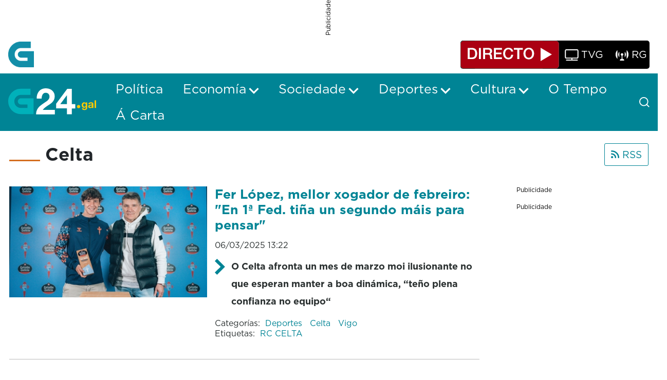

--- FILE ---
content_type: text/html;charset=UTF-8
request_url: https://www.g24.gal/deportes/celta?p_p_id=com_liferay_asset_publisher_web_portlet_AssetPublisherPortlet_INSTANCE_drad&p_p_lifecycle=0&p_p_state=normal&p_p_mode=view&_com_liferay_asset_publisher_web_portlet_AssetPublisherPortlet_INSTANCE_drad_cur=41&_com_liferay_asset_publisher_web_portlet_AssetPublisherPortlet_INSTANCE_drad_delta=10&p_r_p_resetCur=false&_com_liferay_asset_publisher_web_portlet_AssetPublisherPortlet_INSTANCE_drad_cur=19
body_size: 33470
content:
































	
		
			<!DOCTYPE html>




























































<html class="ltr" dir="ltr" lang="gl-ES">

<head>
	<title>Celta - G24</title>

	<meta content="initial-scale=1.0, width=device-width" name="viewport" />
































<meta content="text/html; charset=UTF-8" http-equiv="content-type" />









<meta content="Toda a información sobre o RC Celta. As noticias, entrevistas, previas, crónicas e resumos do club vigués" lang="gl-ES" name="description" /><meta content="Celta, Celta de Vigo, Vigo, Balaídos, Príncipe, Carlos Mouriño, Afouteza, A Madroa, canteira celeste, Celta B, Iago Aspas, Primeira División, Primeira RFEF, fútbol, resumo, Rafa Benítez, celeste, fútbol, resultado, resumo, Claudio Girález, Marián Mouriño, oliveira dos cen anos, c tangana, centenario, canteira" lang="gl-ES" name="keywords" />


<script type="importmap">{"imports":{"@clayui/breadcrumb":"/o/frontend-taglib-clay/__liferay__/exports/@clayui$breadcrumb.js","@clayui/form":"/o/frontend-taglib-clay/__liferay__/exports/@clayui$form.js","react-dom":"/o/frontend-js-react-web/__liferay__/exports/react-dom.js","@clayui/popover":"/o/frontend-taglib-clay/__liferay__/exports/@clayui$popover.js","@clayui/charts":"/o/frontend-taglib-clay/__liferay__/exports/@clayui$charts.js","@clayui/shared":"/o/frontend-taglib-clay/__liferay__/exports/@clayui$shared.js","@clayui/localized-input":"/o/frontend-taglib-clay/__liferay__/exports/@clayui$localized-input.js","@clayui/modal":"/o/frontend-taglib-clay/__liferay__/exports/@clayui$modal.js","@clayui/empty-state":"/o/frontend-taglib-clay/__liferay__/exports/@clayui$empty-state.js","@clayui/color-picker":"/o/frontend-taglib-clay/__liferay__/exports/@clayui$color-picker.js","@clayui/navigation-bar":"/o/frontend-taglib-clay/__liferay__/exports/@clayui$navigation-bar.js","react":"/o/frontend-js-react-web/__liferay__/exports/react.js","@clayui/pagination":"/o/frontend-taglib-clay/__liferay__/exports/@clayui$pagination.js","@clayui/icon":"/o/frontend-taglib-clay/__liferay__/exports/@clayui$icon.js","@clayui/table":"/o/frontend-taglib-clay/__liferay__/exports/@clayui$table.js","@clayui/autocomplete":"/o/frontend-taglib-clay/__liferay__/exports/@clayui$autocomplete.js","@clayui/slider":"/o/frontend-taglib-clay/__liferay__/exports/@clayui$slider.js","@clayui/management-toolbar":"/o/frontend-taglib-clay/__liferay__/exports/@clayui$management-toolbar.js","@clayui/multi-select":"/o/frontend-taglib-clay/__liferay__/exports/@clayui$multi-select.js","@clayui/nav":"/o/frontend-taglib-clay/__liferay__/exports/@clayui$nav.js","@clayui/time-picker":"/o/frontend-taglib-clay/__liferay__/exports/@clayui$time-picker.js","@clayui/provider":"/o/frontend-taglib-clay/__liferay__/exports/@clayui$provider.js","@clayui/upper-toolbar":"/o/frontend-taglib-clay/__liferay__/exports/@clayui$upper-toolbar.js","@clayui/loading-indicator":"/o/frontend-taglib-clay/__liferay__/exports/@clayui$loading-indicator.js","@clayui/panel":"/o/frontend-taglib-clay/__liferay__/exports/@clayui$panel.js","@clayui/drop-down":"/o/frontend-taglib-clay/__liferay__/exports/@clayui$drop-down.js","@clayui/list":"/o/frontend-taglib-clay/__liferay__/exports/@clayui$list.js","@clayui/date-picker":"/o/frontend-taglib-clay/__liferay__/exports/@clayui$date-picker.js","@clayui/label":"/o/frontend-taglib-clay/__liferay__/exports/@clayui$label.js","@clayui/data-provider":"/o/frontend-taglib-clay/__liferay__/exports/@clayui$data-provider.js","@liferay/frontend-js-api/data-set":"/o/frontend-js-dependencies-web/__liferay__/exports/@liferay$js-api$data-set.js","@clayui/core":"/o/frontend-taglib-clay/__liferay__/exports/@clayui$core.js","@liferay/language/":"/o/js/language/","@clayui/pagination-bar":"/o/frontend-taglib-clay/__liferay__/exports/@clayui$pagination-bar.js","@clayui/layout":"/o/frontend-taglib-clay/__liferay__/exports/@clayui$layout.js","@clayui/multi-step-nav":"/o/frontend-taglib-clay/__liferay__/exports/@clayui$multi-step-nav.js","@liferay/frontend-js-api":"/o/frontend-js-dependencies-web/__liferay__/exports/@liferay$js-api.js","@clayui/css":"/o/frontend-taglib-clay/__liferay__/exports/@clayui$css.js","@clayui/toolbar":"/o/frontend-taglib-clay/__liferay__/exports/@clayui$toolbar.js","@clayui/alert":"/o/frontend-taglib-clay/__liferay__/exports/@clayui$alert.js","@clayui/badge":"/o/frontend-taglib-clay/__liferay__/exports/@clayui$badge.js","@clayui/link":"/o/frontend-taglib-clay/__liferay__/exports/@clayui$link.js","@clayui/card":"/o/frontend-taglib-clay/__liferay__/exports/@clayui$card.js","@clayui/progress-bar":"/o/frontend-taglib-clay/__liferay__/exports/@clayui$progress-bar.js","@clayui/tooltip":"/o/frontend-taglib-clay/__liferay__/exports/@clayui$tooltip.js","@clayui/button":"/o/frontend-taglib-clay/__liferay__/exports/@clayui$button.js","@clayui/tabs":"/o/frontend-taglib-clay/__liferay__/exports/@clayui$tabs.js","@clayui/sticker":"/o/frontend-taglib-clay/__liferay__/exports/@clayui$sticker.js"},"scopes":{}}</script><script data-senna-track="temporary">var Liferay = window.Liferay || {};Liferay.Icons = Liferay.Icons || {};Liferay.Icons.controlPanelSpritemap = 'https://www.g24.gal/o/admin-theme/images/clay/icons.svg'; Liferay.Icons.spritemap = 'https://www.g24.gal/o/crtvg-base-theme/images/clay/icons.svg';</script>
<script data-senna-track="permanent" type="text/javascript">window.Liferay = window.Liferay || {}; window.Liferay.CSP = {nonce: ''};</script>
<link data-senna-track="temporary" href="https://www.g24.gal/deportes/celta" rel="canonical" />
<link data-senna-track="temporary" href="https://www.g24.gal/deportes/celta" hreflang="gl-ES" rel="alternate" />
<link data-senna-track="temporary" href="https://www.g24.gal/deportes/celta" hreflang="x-default" rel="alternate" />
<meta property="og:description" content="Toda a información sobre o RC Celta. As noticias, entrevistas, previas, crónicas e resumos do club vigués">
<meta property="og:locale" content="gl_ES">
<meta property="og:locale:alternate" content="gl_ES">
<meta property="og:site_name" content="G24">
<meta property="og:title" content="Celta - G24">
<meta property="og:type" content="website">
<meta property="og:url" content="https://www.g24.gal/deportes/celta">


<link href="https://www.g24.gal/o/crtvg-base-theme/images/favicon.ico" rel="apple-touch-icon" />
<link href="https://www.g24.gal/o/crtvg-base-theme/images/favicon.ico" rel="icon" />



<link class="lfr-css-file" data-senna-track="temporary" href="https://www.g24.gal/o/crtvg-base-theme/css/clay.css?browserId=chrome&amp;themeId=crtvgbasetheme_WAR_crtvgbasetheme&amp;minifierType=css&amp;languageId=gl_ES&amp;t=1765437008000" id="liferayAUICSS" rel="stylesheet" type="text/css" />









	<link href="/combo?browserId=chrome&amp;minifierType=css&amp;themeId=crtvgbasetheme_WAR_crtvgbasetheme&amp;languageId=gl_ES&amp;com_liferay_asset_publisher_web_portlet_AssetPublisherPortlet_INSTANCE_crtvgRelatedNewsCategories:%2Fo%2Fasset-publisher-web%2Fcss%2Fmain.css&amp;com_liferay_journal_content_web_portlet_JournalContentPortlet_INSTANCE_crtvgFooterAdContent:%2Fo%2Fjournal-content-web%2Fcss%2Fmain.css&amp;com_liferay_portal_search_web_search_bar_portlet_SearchBarPortlet_INSTANCE_crtvMainSearchbar:%2Fo%2Fportal-search-web%2Fcss%2Fmain.css&amp;com_liferay_product_navigation_product_menu_web_portlet_ProductMenuPortlet:%2Fo%2Fproduct-navigation-product-menu-web%2Fcss%2Fmain.css&amp;com_liferay_product_navigation_user_personal_bar_web_portlet_ProductNavigationUserPersonalBarPortlet:%2Fo%2Fproduct-navigation-user-personal-bar-web%2Fcss%2Fmain.css&amp;com_liferay_segments_experiment_web_internal_portlet_SegmentsExperimentPortlet:%2Fo%2Fsegments-experiment-web%2Fcss%2Fmain.css&amp;com_liferay_site_navigation_menu_web_portlet_SiteNavigationMenuPortlet:%2Fo%2Fsite-navigation-menu-web%2Fcss%2Fmain.css&amp;t=1765437008000" rel="stylesheet" type="text/css"
 data-senna-track="temporary" id="50586296" />








<script type="text/javascript" data-senna-track="temporary">
	// <![CDATA[
		var Liferay = Liferay || {};

		Liferay.Browser = {
			acceptsGzip: function() {
				return true;
			},

			

			getMajorVersion: function() {
				return 131.0;
			},

			getRevision: function() {
				return '537.36';
			},
			getVersion: function() {
				return '131.0';
			},

			

			isAir: function() {
				return false;
			},
			isChrome: function() {
				return true;
			},
			isEdge: function() {
				return false;
			},
			isFirefox: function() {
				return false;
			},
			isGecko: function() {
				return true;
			},
			isIe: function() {
				return false;
			},
			isIphone: function() {
				return false;
			},
			isLinux: function() {
				return false;
			},
			isMac: function() {
				return true;
			},
			isMobile: function() {
				return false;
			},
			isMozilla: function() {
				return false;
			},
			isOpera: function() {
				return false;
			},
			isRtf: function() {
				return true;
			},
			isSafari: function() {
				return true;
			},
			isSun: function() {
				return false;
			},
			isWebKit: function() {
				return true;
			},
			isWindows: function() {
				return false;
			}
		};

		Liferay.Data = Liferay.Data || {};

		Liferay.Data.ICONS_INLINE_SVG = true;

		Liferay.Data.NAV_SELECTOR = '#navigation';

		Liferay.Data.NAV_SELECTOR_MOBILE = '#navigationCollapse';

		Liferay.Data.isCustomizationView = function() {
			return false;
		};

		Liferay.Data.notices = [
			
		];

		(function () {
			var available = {};

			var direction = {};

			

				available['gl_ES'] = 'galego\x20\x28España\x29';
				direction['gl_ES'] = 'ltr';

			

			Liferay.Language = {
				_cache: {},
				available,
				direction,
				get: function(key) {
					let value = Liferay.Language._cache[key];

					if (value === undefined) {
						value = key;
					}

					return value;
				}
			};
		})();

		var featureFlags = {"LPD-10964":false,"LPS-193884":false,"LPS-178642":false,"LPD-11253":false,"LPS-193005":false,"LPS-187284":false,"LPS-187285":false,"LPD-11377":false,"LPD-10562":false,"LPS-114786":false,"COMMERCE-8087":false,"LPD-13311":true,"LRAC-10757":false,"LPS-180090":false,"LPS-178052":false,"LPS-189856":false,"LPD-21414":false,"LPD-19465":false,"LPS-187436":false,"LPS-185892":false,"LPS-186620":false,"LPS-184404":false,"LPS-198183":false,"LPD-15729":false,"LPS-171364":false,"LPD-6378":false,"LPS-153714":false,"LPS-96845":false,"LPD-11848":false,"LPS-170670":false,"LPS-169981":false,"LPS-153839":false,"LPS-177027":false,"LPD-11003":false,"LPD-19843":false,"LPS-114700":false,"LPS-135430":false,"LPD-36053":false,"LPS-134060":false,"LPS-164563":false,"LPS-122920":false,"LPD-27222":false,"LPS-199086":false,"LPS-203351":false,"LPD-10588":false,"LPD-13778":true,"LPD-11313":false,"LPD-6368":false,"LPD-10701":false,"LPD-10703":false,"LPS-202104":false,"LPD-19955":false,"LPS-187142":false,"LPD-15596":false,"LPD-11232":false,"LPS-196935":true,"LPS-176691":false,"LPS-197909":false,"LPD-21636":false,"LPD-29516":false,"COMMERCE-8949":false,"LPD-25799":false,"LPD-11228":false,"LPD-30087":false,"LPS-153813":false,"LPS-174455":false,"LPD-17809":false,"COMMERCE-13024":false,"LPS-165482":false,"LPS-193551":false,"LPS-197477":false,"LPD-17965":false,"LPS-174816":false,"LPS-186360":false,"LPS-153332":false,"LPS-179669":false,"LPS-174417":false,"LPD-11147":false,"LPD-31212":false,"LPD-18221":false,"LPS-155284":false,"LRAC-15017":false,"LPD-19870":false,"LPS-200108":false,"LPS-159643":false,"LPS-161033":false,"LPS-164948":false,"LPS-188058":false,"LPS-129412":false,"LPD-24498":false,"LPD-21265":false,"LPS-169837":false,"LPD-20379":false,"LPD-20213":false};

		Liferay.FeatureFlags = Object.keys(featureFlags).reduce(
			(acc, key) => ({
				...acc, [key]: featureFlags[key] === 'true' || featureFlags[key] === true
			}), {}
		);

		Liferay.PortletKeys = {
			DOCUMENT_LIBRARY: 'com_liferay_document_library_web_portlet_DLPortlet',
			DYNAMIC_DATA_MAPPING: 'com_liferay_dynamic_data_mapping_web_portlet_DDMPortlet',
			ITEM_SELECTOR: 'com_liferay_item_selector_web_portlet_ItemSelectorPortlet'
		};

		Liferay.PropsValues = {
			JAVASCRIPT_SINGLE_PAGE_APPLICATION_TIMEOUT: 0,
			UPLOAD_SERVLET_REQUEST_IMPL_MAX_SIZE: 128849018880
		};

		Liferay.ThemeDisplay = {

			

			
				getLayoutId: function() {
					return '60';
				},

				

				getLayoutRelativeControlPanelURL: function() {
					return '/group/guest/~/control_panel/manage?p_p_id=com_liferay_asset_publisher_web_portlet_AssetPublisherPortlet_INSTANCE_drad';
				},

				getLayoutRelativeURL: function() {
					return '/deportes/celta';
				},
				getLayoutURL: function() {
					return 'https://www.g24.gal/deportes/celta';
				},
				getParentLayoutId: function() {
					return '11';
				},
				isControlPanel: function() {
					return false;
				},
				isPrivateLayout: function() {
					return 'false';
				},
				isVirtualLayout: function() {
					return false;
				},
			

			getBCP47LanguageId: function() {
				return 'gl-ES';
			},
			getCanonicalURL: function() {

				

				return 'https\x3a\x2f\x2fwww\x2eg24\x2egal\x2fdeportes\x2fcelta';
			},
			getCDNBaseURL: function() {
				return 'https://www.g24.gal';
			},
			getCDNDynamicResourcesHost: function() {
				return '';
			},
			getCDNHost: function() {
				return '';
			},
			getCompanyGroupId: function() {
				return '20123';
			},
			getCompanyId: function() {
				return '20097';
			},
			getDefaultLanguageId: function() {
				return 'gl_ES';
			},
			getDoAsUserIdEncoded: function() {
				return '';
			},
			getLanguageId: function() {
				return 'gl_ES';
			},
			getParentGroupId: function() {
				return '20121';
			},
			getPathContext: function() {
				return '';
			},
			getPathImage: function() {
				return '/image';
			},
			getPathJavaScript: function() {
				return '/o/frontend-js-web';
			},
			getPathMain: function() {
				return '/c';
			},
			getPathThemeImages: function() {
				return 'https://www.g24.gal/o/crtvg-base-theme/images';
			},
			getPathThemeRoot: function() {
				return '/o/crtvg-base-theme';
			},
			getPlid: function() {
				return '72';
			},
			getPortalURL: function() {
				return 'https://www.g24.gal';
			},
			getRealUserId: function() {
				return '20102';
			},
			getRemoteAddr: function() {
				return '18.117.250.150';
			},
			getRemoteHost: function() {
				return '18.117.250.150';
			},
			getScopeGroupId: function() {
				return '20121';
			},
			getScopeGroupIdOrLiveGroupId: function() {
				return '20121';
			},
			getSessionId: function() {
				return '';
			},
			getSiteAdminURL: function() {
				return 'https://www.g24.gal/group/guest/~/control_panel/manage?p_p_lifecycle=0&p_p_state=maximized&p_p_mode=view';
			},
			getSiteGroupId: function() {
				return '20121';
			},
			getURLControlPanel: function() {
				return '/group/control_panel?refererPlid=72';
			},
			getURLHome: function() {
				return 'https\x3a\x2f\x2fwww\x2eg24\x2egal\x2fweb\x2fguest';
			},
			getUserEmailAddress: function() {
				return '';
			},
			getUserId: function() {
				return '20102';
			},
			getUserName: function() {
				return '';
			},
			isAddSessionIdToURL: function() {
				return false;
			},
			isImpersonated: function() {
				return false;
			},
			isSignedIn: function() {
				return false;
			},

			isStagedPortlet: function() {
				
					
						return true;
					
					
			},

			isStateExclusive: function() {
				return false;
			},
			isStateMaximized: function() {
				return false;
			},
			isStatePopUp: function() {
				return false;
			}
		};

		var themeDisplay = Liferay.ThemeDisplay;

		Liferay.AUI = {

			

			getCombine: function() {
				return true;
			},
			getComboPath: function() {
				return '/combo/?browserId=chrome&minifierType=&languageId=gl_ES&t=1744179207524&';
			},
			getDateFormat: function() {
				return '%d/%m/%Y';
			},
			getEditorCKEditorPath: function() {
				return '/o/frontend-editor-ckeditor-web';
			},
			getFilter: function() {
				var filter = 'raw';

				
					
						filter = 'min';
					
					

				return filter;
			},
			getFilterConfig: function() {
				var instance = this;

				var filterConfig = null;

				if (!instance.getCombine()) {
					filterConfig = {
						replaceStr: '.js' + instance.getStaticResourceURLParams(),
						searchExp: '\\.js$'
					};
				}

				return filterConfig;
			},
			getJavaScriptRootPath: function() {
				return '/o/frontend-js-web';
			},
			getPortletRootPath: function() {
				return '/html/portlet';
			},
			getStaticResourceURLParams: function() {
				return '?browserId=chrome&minifierType=&languageId=gl_ES&t=1744179207524';
			}
		};

		Liferay.authToken = 'HOvgIWdm';

		

		Liferay.currentURL = '\x2fdeportes\x2fcelta\x3fp_p_id\x3dcom_liferay_asset_publisher_web_portlet_AssetPublisherPortlet_INSTANCE_drad\x26p_p_lifecycle\x3d0\x26p_p_state\x3dnormal\x26p_p_mode\x3dview\x26_com_liferay_asset_publisher_web_portlet_AssetPublisherPortlet_INSTANCE_drad_cur\x3d41\x26_com_liferay_asset_publisher_web_portlet_AssetPublisherPortlet_INSTANCE_drad_delta\x3d10\x26p_r_p_resetCur\x3dfalse\x26_com_liferay_asset_publisher_web_portlet_AssetPublisherPortlet_INSTANCE_drad_cur\x3d19';
		Liferay.currentURLEncoded = '\x252Fdeportes\x252Fcelta\x253Fp_p_id\x253Dcom_liferay_asset_publisher_web_portlet_AssetPublisherPortlet_INSTANCE_drad\x2526p_p_lifecycle\x253D0\x2526p_p_state\x253Dnormal\x2526p_p_mode\x253Dview\x2526_com_liferay_asset_publisher_web_portlet_AssetPublisherPortlet_INSTANCE_drad_cur\x253D41\x2526_com_liferay_asset_publisher_web_portlet_AssetPublisherPortlet_INSTANCE_drad_delta\x253D10\x2526p_r_p_resetCur\x253Dfalse\x2526_com_liferay_asset_publisher_web_portlet_AssetPublisherPortlet_INSTANCE_drad_cur\x253D19';
	// ]]>
</script>

<script data-senna-track="temporary" type="text/javascript">window.__CONFIG__= {basePath: '',combine: true, defaultURLParams: null, explainResolutions: false, exposeGlobal: false, logLevel: 'warn', moduleType: 'module', namespace:'Liferay', nonce: '', reportMismatchedAnonymousModules: 'warn', resolvePath: '/o/js_resolve_modules', url: '/combo/?browserId=chrome&minifierType=js&languageId=gl_ES&t=1744179207524&', waitTimeout: 60000};</script><script data-senna-track="permanent" src="/o/frontend-js-loader-modules-extender/loader.js?&mac=9WaMmhziBCkScHZwrrVcOR7VZF4=&browserId=chrome&languageId=gl_ES&minifierType=js" type="text/javascript"></script><script data-senna-track="permanent" src="/combo?browserId=chrome&minifierType=js&languageId=gl_ES&t=1744179207524&/o/frontend-js-aui-web/aui/aui/aui-min.js&/o/frontend-js-aui-web/liferay/modules.js&/o/frontend-js-aui-web/liferay/aui_sandbox.js&/o/frontend-js-aui-web/aui/attribute-base/attribute-base-min.js&/o/frontend-js-aui-web/aui/attribute-complex/attribute-complex-min.js&/o/frontend-js-aui-web/aui/attribute-core/attribute-core-min.js&/o/frontend-js-aui-web/aui/attribute-observable/attribute-observable-min.js&/o/frontend-js-aui-web/aui/attribute-extras/attribute-extras-min.js&/o/frontend-js-aui-web/aui/event-custom-base/event-custom-base-min.js&/o/frontend-js-aui-web/aui/event-custom-complex/event-custom-complex-min.js&/o/frontend-js-aui-web/aui/oop/oop-min.js&/o/frontend-js-aui-web/aui/aui-base-lang/aui-base-lang-min.js&/o/frontend-js-aui-web/liferay/dependency.js&/o/frontend-js-aui-web/liferay/util.js&/o/oauth2-provider-web/js/liferay.js&/o/frontend-js-web/liferay/dom_task_runner.js&/o/frontend-js-web/liferay/events.js&/o/frontend-js-web/liferay/lazy_load.js&/o/frontend-js-web/liferay/liferay.js&/o/frontend-js-web/liferay/global.bundle.js&/o/frontend-js-web/liferay/portlet.js&/o/frontend-js-web/liferay/workflow.js" type="text/javascript"></script>
<script data-senna-track="temporary" type="text/javascript">window.Liferay = Liferay || {}; window.Liferay.OAuth2 = {getAuthorizeURL: function() {return 'https://www.g24.gal/o/oauth2/authorize';}, getBuiltInRedirectURL: function() {return 'https://www.g24.gal/o/oauth2/redirect';}, getIntrospectURL: function() { return 'https://www.g24.gal/o/oauth2/introspect';}, getTokenURL: function() {return 'https://www.g24.gal/o/oauth2/token';}, getUserAgentApplication: function(externalReferenceCode) {return Liferay.OAuth2._userAgentApplications[externalReferenceCode];}, _userAgentApplications: {}}</script><script data-senna-track="temporary" type="text/javascript">try {var MODULE_MAIN='contacts-web@5.0.61/index';var MODULE_PATH='/o/contacts-web';/**
 * SPDX-FileCopyrightText: (c) 2000 Liferay, Inc. https://liferay.com
 * SPDX-License-Identifier: LGPL-2.1-or-later OR LicenseRef-Liferay-DXP-EULA-2.0.0-2023-06
 */

(function () {
	AUI().applyConfig({
		groups: {
			contactscenter: {
				base: MODULE_PATH + '/js/legacy/',
				combine: Liferay.AUI.getCombine(),
				filter: Liferay.AUI.getFilterConfig(),
				modules: {
					'liferay-contacts-center': {
						path: 'main.js',
						requires: [
							'aui-io-plugin-deprecated',
							'aui-toolbar',
							'autocomplete-base',
							'datasource-io',
							'json-parse',
							'liferay-portlet-base',
							'liferay-util-window',
						],
					},
				},
				root: MODULE_PATH + '/js/legacy/',
			},
		},
	});
})();
} catch(error) {console.error(error);}try {var MODULE_MAIN='portal-workflow-kaleo-designer-web@5.0.137/index';var MODULE_PATH='/o/portal-workflow-kaleo-designer-web';/**
 * SPDX-FileCopyrightText: (c) 2000 Liferay, Inc. https://liferay.com
 * SPDX-License-Identifier: LGPL-2.1-or-later OR LicenseRef-Liferay-DXP-EULA-2.0.0-2023-06
 */

(function () {
	AUI().applyConfig({
		groups: {
			'kaleo-designer': {
				base: MODULE_PATH + '/designer/js/legacy/',
				combine: Liferay.AUI.getCombine(),
				filter: Liferay.AUI.getFilterConfig(),
				modules: {
					'liferay-kaleo-designer-autocomplete-util': {
						path: 'autocomplete_util.js',
						requires: ['autocomplete', 'autocomplete-highlighters'],
					},
					'liferay-kaleo-designer-definition-diagram-controller': {
						path: 'definition_diagram_controller.js',
						requires: [
							'liferay-kaleo-designer-field-normalizer',
							'liferay-kaleo-designer-utils',
						],
					},
					'liferay-kaleo-designer-dialogs': {
						path: 'dialogs.js',
						requires: ['liferay-util-window'],
					},
					'liferay-kaleo-designer-editors': {
						path: 'editors.js',
						requires: [
							'aui-ace-editor',
							'aui-ace-editor-mode-xml',
							'aui-base',
							'aui-datatype',
							'aui-node',
							'liferay-kaleo-designer-autocomplete-util',
							'liferay-kaleo-designer-utils',
						],
					},
					'liferay-kaleo-designer-field-normalizer': {
						path: 'field_normalizer.js',
						requires: ['liferay-kaleo-designer-remote-services'],
					},
					'liferay-kaleo-designer-nodes': {
						path: 'nodes.js',
						requires: [
							'aui-datatable',
							'aui-datatype',
							'aui-diagram-builder',
							'liferay-kaleo-designer-editors',
							'liferay-kaleo-designer-utils',
						],
					},
					'liferay-kaleo-designer-remote-services': {
						path: 'remote_services.js',
						requires: ['aui-io'],
					},
					'liferay-kaleo-designer-templates': {
						path: 'templates.js',
						requires: ['aui-tpl-snippets-deprecated'],
					},
					'liferay-kaleo-designer-utils': {
						path: 'utils.js',
						requires: [],
					},
					'liferay-kaleo-designer-xml-definition': {
						path: 'xml_definition.js',
						requires: [
							'aui-base',
							'aui-component',
							'dataschema-xml',
							'datatype-xml',
						],
					},
					'liferay-kaleo-designer-xml-definition-serializer': {
						path: 'xml_definition_serializer.js',
						requires: ['escape', 'liferay-kaleo-designer-xml-util'],
					},
					'liferay-kaleo-designer-xml-util': {
						path: 'xml_util.js',
						requires: ['aui-base'],
					},
					'liferay-portlet-kaleo-designer': {
						path: 'main.js',
						requires: [
							'aui-ace-editor',
							'aui-ace-editor-mode-xml',
							'aui-tpl-snippets-deprecated',
							'dataschema-xml',
							'datasource',
							'datatype-xml',
							'event-valuechange',
							'io-form',
							'liferay-kaleo-designer-autocomplete-util',
							'liferay-kaleo-designer-editors',
							'liferay-kaleo-designer-nodes',
							'liferay-kaleo-designer-remote-services',
							'liferay-kaleo-designer-utils',
							'liferay-kaleo-designer-xml-util',
							'liferay-util-window',
						],
					},
				},
				root: MODULE_PATH + '/designer/js/legacy/',
			},
		},
	});
})();
} catch(error) {console.error(error);}try {var MODULE_MAIN='dynamic-data-mapping-web@5.0.108/index';var MODULE_PATH='/o/dynamic-data-mapping-web';/**
 * SPDX-FileCopyrightText: (c) 2000 Liferay, Inc. https://liferay.com
 * SPDX-License-Identifier: LGPL-2.1-or-later OR LicenseRef-Liferay-DXP-EULA-2.0.0-2023-06
 */

(function () {
	const LiferayAUI = Liferay.AUI;

	AUI().applyConfig({
		groups: {
			ddm: {
				base: MODULE_PATH + '/js/legacy/',
				combine: Liferay.AUI.getCombine(),
				filter: LiferayAUI.getFilterConfig(),
				modules: {
					'liferay-ddm-form': {
						path: 'ddm_form.js',
						requires: [
							'aui-base',
							'aui-datatable',
							'aui-datatype',
							'aui-image-viewer',
							'aui-parse-content',
							'aui-set',
							'aui-sortable-list',
							'json',
							'liferay-form',
							'liferay-map-base',
							'liferay-translation-manager',
							'liferay-util-window',
						],
					},
					'liferay-portlet-dynamic-data-mapping': {
						condition: {
							trigger: 'liferay-document-library',
						},
						path: 'main.js',
						requires: [
							'arraysort',
							'aui-form-builder-deprecated',
							'aui-form-validator',
							'aui-map',
							'aui-text-unicode',
							'json',
							'liferay-menu',
							'liferay-translation-manager',
							'liferay-util-window',
							'text',
						],
					},
					'liferay-portlet-dynamic-data-mapping-custom-fields': {
						condition: {
							trigger: 'liferay-document-library',
						},
						path: 'custom_fields.js',
						requires: ['liferay-portlet-dynamic-data-mapping'],
					},
				},
				root: MODULE_PATH + '/js/legacy/',
			},
		},
	});
})();
} catch(error) {console.error(error);}try {var MODULE_MAIN='frontend-editor-alloyeditor-web@5.0.51/index';var MODULE_PATH='/o/frontend-editor-alloyeditor-web';/**
 * SPDX-FileCopyrightText: (c) 2000 Liferay, Inc. https://liferay.com
 * SPDX-License-Identifier: LGPL-2.1-or-later OR LicenseRef-Liferay-DXP-EULA-2.0.0-2023-06
 */

(function () {
	AUI().applyConfig({
		groups: {
			alloyeditor: {
				base: MODULE_PATH + '/js/legacy/',
				combine: Liferay.AUI.getCombine(),
				filter: Liferay.AUI.getFilterConfig(),
				modules: {
					'liferay-alloy-editor': {
						path: 'alloyeditor.js',
						requires: [
							'aui-component',
							'liferay-portlet-base',
							'timers',
						],
					},
					'liferay-alloy-editor-source': {
						path: 'alloyeditor_source.js',
						requires: [
							'aui-debounce',
							'liferay-fullscreen-source-editor',
							'liferay-source-editor',
							'plugin',
						],
					},
				},
				root: MODULE_PATH + '/js/legacy/',
			},
		},
	});
})();
} catch(error) {console.error(error);}try {var MODULE_MAIN='exportimport-web@5.0.92/index';var MODULE_PATH='/o/exportimport-web';/**
 * SPDX-FileCopyrightText: (c) 2000 Liferay, Inc. https://liferay.com
 * SPDX-License-Identifier: LGPL-2.1-or-later OR LicenseRef-Liferay-DXP-EULA-2.0.0-2023-06
 */

(function () {
	AUI().applyConfig({
		groups: {
			exportimportweb: {
				base: MODULE_PATH + '/js/legacy/',
				combine: Liferay.AUI.getCombine(),
				filter: Liferay.AUI.getFilterConfig(),
				modules: {
					'liferay-export-import-export-import': {
						path: 'main.js',
						requires: [
							'aui-datatype',
							'aui-dialog-iframe-deprecated',
							'aui-modal',
							'aui-parse-content',
							'aui-toggler',
							'liferay-portlet-base',
							'liferay-util-window',
						],
					},
				},
				root: MODULE_PATH + '/js/legacy/',
			},
		},
	});
})();
} catch(error) {console.error(error);}try {var MODULE_MAIN='@liferay/frontend-js-state-web@1.0.25/index';var MODULE_PATH='/o/frontend-js-state-web';/**
 * SPDX-FileCopyrightText: (c) 2000 Liferay, Inc. https://liferay.com
 * SPDX-License-Identifier: LGPL-2.1-or-later OR LicenseRef-Liferay-DXP-EULA-2.0.0-2023-06
 */

(function () {
	AUI().applyConfig({
		groups: {
			state: {

				// eslint-disable-next-line
				mainModule: MODULE_MAIN,
			},
		},
	});
})();
} catch(error) {console.error(error);}try {var MODULE_MAIN='@liferay/document-library-web@6.0.188/index';var MODULE_PATH='/o/document-library-web';/**
 * SPDX-FileCopyrightText: (c) 2000 Liferay, Inc. https://liferay.com
 * SPDX-License-Identifier: LGPL-2.1-or-later OR LicenseRef-Liferay-DXP-EULA-2.0.0-2023-06
 */

(function () {
	AUI().applyConfig({
		groups: {
			dl: {
				base: MODULE_PATH + '/js/legacy/',
				combine: Liferay.AUI.getCombine(),
				filter: Liferay.AUI.getFilterConfig(),
				modules: {
					'document-library-upload-component': {
						path: 'DocumentLibraryUpload.js',
						requires: [
							'aui-component',
							'aui-data-set-deprecated',
							'aui-overlay-manager-deprecated',
							'aui-overlay-mask-deprecated',
							'aui-parse-content',
							'aui-progressbar',
							'aui-template-deprecated',
							'liferay-search-container',
							'querystring-parse-simple',
							'uploader',
						],
					},
				},
				root: MODULE_PATH + '/js/legacy/',
			},
		},
	});
})();
} catch(error) {console.error(error);}try {var MODULE_MAIN='@liferay/frontend-js-react-web@5.0.45/index';var MODULE_PATH='/o/frontend-js-react-web';/**
 * SPDX-FileCopyrightText: (c) 2000 Liferay, Inc. https://liferay.com
 * SPDX-License-Identifier: LGPL-2.1-or-later OR LicenseRef-Liferay-DXP-EULA-2.0.0-2023-06
 */

(function () {
	AUI().applyConfig({
		groups: {
			react: {

				// eslint-disable-next-line
				mainModule: MODULE_MAIN,
			},
		},
	});
})();
} catch(error) {console.error(error);}try {var MODULE_MAIN='staging-processes-web@5.0.60/index';var MODULE_PATH='/o/staging-processes-web';/**
 * SPDX-FileCopyrightText: (c) 2000 Liferay, Inc. https://liferay.com
 * SPDX-License-Identifier: LGPL-2.1-or-later OR LicenseRef-Liferay-DXP-EULA-2.0.0-2023-06
 */

(function () {
	AUI().applyConfig({
		groups: {
			stagingprocessesweb: {
				base: MODULE_PATH + '/js/legacy/',
				combine: Liferay.AUI.getCombine(),
				filter: Liferay.AUI.getFilterConfig(),
				modules: {
					'liferay-staging-processes-export-import': {
						path: 'main.js',
						requires: [
							'aui-datatype',
							'aui-dialog-iframe-deprecated',
							'aui-modal',
							'aui-parse-content',
							'aui-toggler',
							'liferay-portlet-base',
							'liferay-util-window',
						],
					},
				},
				root: MODULE_PATH + '/js/legacy/',
			},
		},
	});
})();
} catch(error) {console.error(error);}try {var MODULE_MAIN='frontend-js-components-web@2.0.72/index';var MODULE_PATH='/o/frontend-js-components-web';/**
 * SPDX-FileCopyrightText: (c) 2000 Liferay, Inc. https://liferay.com
 * SPDX-License-Identifier: LGPL-2.1-or-later OR LicenseRef-Liferay-DXP-EULA-2.0.0-2023-06
 */

(function () {
	AUI().applyConfig({
		groups: {
			components: {

				// eslint-disable-next-line
				mainModule: MODULE_MAIN,
			},
		},
	});
})();
} catch(error) {console.error(error);}try {var MODULE_MAIN='portal-search-web@6.0.139/index';var MODULE_PATH='/o/portal-search-web';/**
 * SPDX-FileCopyrightText: (c) 2000 Liferay, Inc. https://liferay.com
 * SPDX-License-Identifier: LGPL-2.1-or-later OR LicenseRef-Liferay-DXP-EULA-2.0.0-2023-06
 */

(function () {
	AUI().applyConfig({
		groups: {
			search: {
				base: MODULE_PATH + '/js/',
				combine: Liferay.AUI.getCombine(),
				filter: Liferay.AUI.getFilterConfig(),
				modules: {
					'liferay-search-date-facet': {
						path: 'date_facet.js',
						requires: ['aui-form-validator'],
					},
				},
				root: MODULE_PATH + '/js/',
			},
		},
	});
})();
} catch(error) {console.error(error);}try {var MODULE_MAIN='calendar-web@5.0.98/index';var MODULE_PATH='/o/calendar-web';/**
 * SPDX-FileCopyrightText: (c) 2000 Liferay, Inc. https://liferay.com
 * SPDX-License-Identifier: LGPL-2.1-or-later OR LicenseRef-Liferay-DXP-EULA-2.0.0-2023-06
 */

(function () {
	AUI().applyConfig({
		groups: {
			calendar: {
				base: MODULE_PATH + '/js/legacy/',
				combine: Liferay.AUI.getCombine(),
				filter: Liferay.AUI.getFilterConfig(),
				modules: {
					'liferay-calendar-a11y': {
						path: 'calendar_a11y.js',
						requires: ['calendar'],
					},
					'liferay-calendar-container': {
						path: 'calendar_container.js',
						requires: [
							'aui-alert',
							'aui-base',
							'aui-component',
							'liferay-portlet-base',
						],
					},
					'liferay-calendar-date-picker-sanitizer': {
						path: 'date_picker_sanitizer.js',
						requires: ['aui-base'],
					},
					'liferay-calendar-interval-selector': {
						path: 'interval_selector.js',
						requires: ['aui-base', 'liferay-portlet-base'],
					},
					'liferay-calendar-interval-selector-scheduler-event-link': {
						path: 'interval_selector_scheduler_event_link.js',
						requires: ['aui-base', 'liferay-portlet-base'],
					},
					'liferay-calendar-list': {
						path: 'calendar_list.js',
						requires: [
							'aui-template-deprecated',
							'liferay-scheduler',
						],
					},
					'liferay-calendar-message-util': {
						path: 'message_util.js',
						requires: ['liferay-util-window'],
					},
					'liferay-calendar-recurrence-converter': {
						path: 'recurrence_converter.js',
						requires: [],
					},
					'liferay-calendar-recurrence-dialog': {
						path: 'recurrence.js',
						requires: [
							'aui-base',
							'liferay-calendar-recurrence-util',
						],
					},
					'liferay-calendar-recurrence-util': {
						path: 'recurrence_util.js',
						requires: ['aui-base', 'liferay-util-window'],
					},
					'liferay-calendar-reminders': {
						path: 'calendar_reminders.js',
						requires: ['aui-base'],
					},
					'liferay-calendar-remote-services': {
						path: 'remote_services.js',
						requires: [
							'aui-base',
							'aui-component',
							'liferay-calendar-util',
							'liferay-portlet-base',
						],
					},
					'liferay-calendar-session-listener': {
						path: 'session_listener.js',
						requires: ['aui-base', 'liferay-scheduler'],
					},
					'liferay-calendar-simple-color-picker': {
						path: 'simple_color_picker.js',
						requires: ['aui-base', 'aui-template-deprecated'],
					},
					'liferay-calendar-simple-menu': {
						path: 'simple_menu.js',
						requires: [
							'aui-base',
							'aui-template-deprecated',
							'event-outside',
							'event-touch',
							'widget-modality',
							'widget-position',
							'widget-position-align',
							'widget-position-constrain',
							'widget-stack',
							'widget-stdmod',
						],
					},
					'liferay-calendar-util': {
						path: 'calendar_util.js',
						requires: [
							'aui-datatype',
							'aui-io',
							'aui-scheduler',
							'aui-toolbar',
							'autocomplete',
							'autocomplete-highlighters',
						],
					},
					'liferay-scheduler': {
						path: 'scheduler.js',
						requires: [
							'async-queue',
							'aui-datatype',
							'aui-scheduler',
							'dd-plugin',
							'liferay-calendar-a11y',
							'liferay-calendar-message-util',
							'liferay-calendar-recurrence-converter',
							'liferay-calendar-recurrence-util',
							'liferay-calendar-util',
							'liferay-scheduler-event-recorder',
							'liferay-scheduler-models',
							'promise',
							'resize-plugin',
						],
					},
					'liferay-scheduler-event-recorder': {
						path: 'scheduler_event_recorder.js',
						requires: [
							'dd-plugin',
							'liferay-calendar-util',
							'resize-plugin',
						],
					},
					'liferay-scheduler-models': {
						path: 'scheduler_models.js',
						requires: [
							'aui-datatype',
							'dd-plugin',
							'liferay-calendar-util',
						],
					},
				},
				root: MODULE_PATH + '/js/legacy/',
			},
		},
	});
})();
} catch(error) {console.error(error);}</script>




<script type="text/javascript" data-senna-track="temporary">
	// <![CDATA[
		
			
				
		

		
	// ]]>
</script>





	
		

			

			
		
		



	
		

			

			
		
		



	
		

			

			
		
	












	













	
				<link data-senna-track="temporary" href="https://www.g24.gal/deportes/celta/-/asset_publisher/drad/rss?_com_liferay_asset_publisher_web_portlet_AssetPublisherPortlet_INSTANCE_drad_priv_r_p_delta=10&amp;_com_liferay_asset_publisher_web_portlet_AssetPublisherPortlet_INSTANCE_drad_priv_r_p_cur=41&amp;_com_liferay_asset_publisher_web_portlet_AssetPublisherPortlet_INSTANCE_drad_priv_r_p_cur=19" rel="alternate" title="RSS" type="application/rss+xml" />
			









<link class="lfr-css-file" data-senna-track="temporary" href="https://www.g24.gal/o/crtvg-base-theme/css/main.css?browserId=chrome&amp;themeId=crtvgbasetheme_WAR_crtvgbasetheme&amp;minifierType=css&amp;languageId=gl_ES&amp;t=1765437008000" id="liferayThemeCSS" rel="stylesheet" type="text/css" />








	<style data-senna-track="temporary" type="text/css">

		

			

		

			

		

			

		

			

		

			

		

			

		

			

		

			

		

			

				

					

#p_p_id_com_liferay_portal_search_web_search_bar_portlet_SearchBarPortlet_INSTANCE_crtvMainSearchbar_ .portlet-content {

}




				

			

		

			

		

			

		

			

		

			

		

			

		

			

				

					

#p_p_id_com_liferay_site_navigation_menu_web_portlet_SiteNavigationMenuPortlet_INSTANCE_crtvgPolicyFooterNavMenu_ .portlet-content {
background-color: 000000
}




				

			

		

	</style>


<style data-senna-track="temporary" type="text/css">
</style>
<link data-senna-track="temporary" href="/o/layout-common-styles/main.css?plid=72&segmentsExperienceId=11867426&t=1724843642779" rel="stylesheet" type="text/css"><script type="module">
import {init} from '/o/frontend-js-spa-web/__liferay__/index.js';
{
init({"navigationExceptionSelectors":":not([target=\"_blank\"]):not([data-senna-off]):not([data-resource-href]):not([data-cke-saved-href]):not([data-cke-saved-href])","cacheExpirationTime":-1,"clearScreensCache":true,"portletsBlacklist":["com_liferay_login_web_portlet_CreateAccountPortlet","com_liferay_site_navigation_directory_web_portlet_SitesDirectoryPortlet","com_liferay_nested_portlets_web_portlet_NestedPortletsPortlet","com_liferay_questions_web_internal_portlet_QuestionsPortlet","com_liferay_account_admin_web_internal_portlet_AccountUsersRegistrationPortlet","com_liferay_login_web_portlet_ForgotPasswordPortlet","com_liferay_portal_language_override_web_internal_portlet_PLOPortlet","com_liferay_login_web_portlet_LoginPortlet","com_liferay_login_web_portlet_FastLoginPortlet"],"excludedTargetPortlets":["com_liferay_users_admin_web_portlet_UsersAdminPortlet","com_liferay_server_admin_web_portlet_ServerAdminPortlet"],"validStatusCodes":[221,490,494,499,491,492,493,495,220],"debugEnabled":false,"loginRedirect":"","excludedPaths":["/c/document_library","/documents","/image"],"userNotification":{"message":"It looks like this is taking longer than expected.","title":"Vaites","timeout":30000},"requestTimeout":0});
}

</script>









<script type="text/javascript" data-senna-track="temporary">
	if (window.Analytics) {
		window._com_liferay_document_library_analytics_isViewFileEntry = false;
	}
</script>

<script type="text/javascript">
Liferay.on(
	'ddmFieldBlur', function(event) {
		if (window.Analytics) {
			Analytics.send(
				'fieldBlurred',
				'Form',
				{
					fieldName: event.fieldName,
					focusDuration: event.focusDuration,
					formId: event.formId,
					formPageTitle: event.formPageTitle,
					page: event.page,
					title: event.title
				}
			);
		}
	}
);

Liferay.on(
	'ddmFieldFocus', function(event) {
		if (window.Analytics) {
			Analytics.send(
				'fieldFocused',
				'Form',
				{
					fieldName: event.fieldName,
					formId: event.formId,
					formPageTitle: event.formPageTitle,
					page: event.page,
					title:event.title
				}
			);
		}
	}
);

Liferay.on(
	'ddmFormPageShow', function(event) {
		if (window.Analytics) {
			Analytics.send(
				'pageViewed',
				'Form',
				{
					formId: event.formId,
					formPageTitle: event.formPageTitle,
					page: event.page,
					title: event.title
				}
			);
		}
	}
);

Liferay.on(
	'ddmFormSubmit', function(event) {
		if (window.Analytics) {
			Analytics.send(
				'formSubmitted',
				'Form',
				{
					formId: event.formId,
					title: event.title
				}
			);
		}
	}
);

Liferay.on(
	'ddmFormView', function(event) {
		if (window.Analytics) {
			Analytics.send(
				'formViewed',
				'Form',
				{
					formId: event.formId,
					title: event.title
				}
			);
		}
	}
);

</script><script>

</script>

























	
	<!-- Cookies -->

	<script data-senna-track="temporary" type="text/javascript" src="/o/crtvg-base-theme/jwplayer-8.36.6/js/jquery-2.1.1.min.js"></script>
	<script data-senna-track="temporary" type="text/javascript" src="/o/crtvg-base-theme/jwplayer-8.36.6/jwplayer.js"></script>
	<script data-senna-track="temporary" type="text/javascript" src="/o/crtvg-base-theme/jwplayer-8.36.6/jwplayer-key.js"></script>

	<script data-senna-track="temporary" src="https://ced.sascdn.com/tag/774/smart.js" type="application/javascript" async></script>

	<script data-senna-track="temporary" src="https://www.g24.gal/o/crtvg-base-theme/js/CRTVGModule.js" type="text/javascript"></script>
	<script data-senna-track="temporary" src="https://www.g24.gal/o/crtvg-base-theme/js/CRTVGJwplayer.js" type="text/javascript"></script>
	<script data-senna-track="temporary" src="https://www.g24.gal/o/crtvg-base-theme/js/CRTVGSections.js" type="text/javascript"></script>
	<script data-senna-track="temporary" src="https://www.g24.gal/o/crtvg-base-theme/js/CRTVGAdds.js" type="text/javascript"></script>
	<script data-senna-track="temporary" src="https://www.g24.gal/o/crtvg-base-theme/js/CRTVGContent.js" type="text/javascript"></script>
	<script data-senna-track="temporary" src="https://www.g24.gal/o/crtvg-base-theme/js/CRTVGCookiesModule.js" type="text/javascript"></script>
	<script data-senna-track="temporary" src="https://www.g24.gal/o/crtvg-base-theme/js/CRTVGAutoRefreshModule.js" type="text/javascript"></script>

	<script data-senna-track="temporary" src="https://cdn.onesignal.com/sdks/OneSignalSDK.js" async=""></script>


    <!-- Google Tag Manager -->
		<script>(function(w,d,s,l,i){w[l]=w[l]||[];w[l].push({'gtm.start':
		new Date().getTime(),event:'gtm.js'});var f=d.getElementsByTagName(s)[0],
		j=d.createElement(s),dl=l!='dataLayer'?'&l='+l:'';j.async=true;j.src=
		'https://www.googletagmanager.com/gtm.js?id='+i+dl;f.parentNode.insertBefore(j,f);
		})(window,document,'script','dataLayer','GTM-K3XWFC6');</script>
	<!-- End Google Tag Manager -->

	<link rel="apple-touch-icon" href="https://www.g24.gal/o/crtvg-base-theme/images/ios-icon/logo-crtvg-ios.png" />
	<link rel="apple-touch-icon-precomposed" href="https://www.g24.gal/o/crtvg-base-theme/images/ios-icon/logo-crtvg-ios.png" />
	<link rel="apple-touch-icon" sizes="57x57" href="https://www.g24.gal/o/crtvg-base-theme/images/ios-icon/logo-crtvg-ios-57.png" />
	<link rel="apple-touch-icon" sizes="60x60" href="https://www.g24.gal/o/crtvg-base-theme/images/ios-icon/logo-crtvg-ios-60.png" />
	<link rel="apple-touch-icon" sizes="72x72" href="https://www.g24.gal/o/crtvg-base-theme/images/ios-icon/logo-crtvg-ios-72.png" />
	<link rel="apple-touch-icon" sizes="76x76" href="https://www.g24.gal/o/crtvg-base-theme/images/ios-icon/logo-crtvg-ios-76.png" />
	<link rel="apple-touch-icon" sizes="114x114" href="https://www.g24.gal/o/crtvg-base-theme/images/ios-icon/logo-crtvg-ios-114.png" />
	<link rel="apple-touch-icon" sizes="120x120" href="https://www.g24.gal/o/crtvg-base-theme/images/ios-icon/logo-crtvg-ios-120.png" />
	<link rel="apple-touch-icon" sizes="128x128" href="https://www.g24.gal/o/crtvg-base-theme/images/ios-icon/logo-crtvg-ios-128.png" />
	<link rel="apple-touch-icon" sizes="144x144" href="https://www.g24.gal/o/crtvg-base-theme/images/ios-icon/logo-crtvg-ios-144.png" />
	<link rel="apple-touch-icon" sizes="152x152" href="https://www.g24.gal/o/crtvg-base-theme/images/ios-icon/logo-crtvg-ios-152.png" />
	<link rel="apple-touch-icon" sizes="167x167" href="https://www.g24.gal/o/crtvg-base-theme/images/ios-icon/logo-crtvg-ios-167.png" />
	<link rel="apple-touch-icon" sizes="180x180" href="https://www.g24.gal/o/crtvg-base-theme/images/ios-icon/logo-crtvg-ios.png" />

	<script async src='https://securepubads.g.doubleclick.net/tag/js/gpt.js'></script>
	<script>
		window.googletag = window.googletag || { cmd: [] };

		// GPT ad slots
		var anchorSlot;

		googletag.cmd.push(function () {
			var mpu_normal_desktop = googletag.sizeMapping()
					.addSize([768, 200], [[300, 250]])
					.addSize([0, 0], [])
					.build();

			var mpu_normal_movil = googletag.sizeMapping()
					.addSize([768, 200], [])
					.addSize([0, 0], [[300, 250]])
					.build();
			var mpu_grande = googletag.sizeMapping()
					.addSize([0, 0], [[300, 600]])
					.addSize([768, 200], [])
					.build();

			var top_desktop = googletag.sizeMapping()
					.addSize([1024, 200], [[970, 90], [728, 90]])
					.addSize([768, 200], [[728, 90]])
					.addSize([0, 0], [])
					.build();

			var top_billboard = googletag.sizeMapping()
					.addSize([1024, 200], [[970, 250]])
					.addSize([0, 0], [])
					.build();

			var top_movil = googletag.sizeMapping()
					.addSize([768, 200], [])
					.addSize([0, 0], [[320, 100], [320, 50]])
					.build();


			if (window.screen.width < 450) {
				anchorSlot = googletag.defineOutOfPageSlot(
						'/22526134856/crtvg/sticky', googletag.enums.OutOfPageFormat.BOTTOM_ANCHOR);
				if (anchorSlot) {
					anchorSlot
							.setTargeting('formato', 'sticky')
							.addService(googletag.pubads());
				}
			}


			googletag.defineSlot('/22526134856/crtvg/right1', [[300, 250]], 'div-crtvg-right1')
					.defineSizeMapping(mpu_normal_desktop)
					.addService(googletag.pubads());
			googletag.defineSlot('/22526134856/crtvg/right2', [[300, 250]], 'div-crtvg-right2')
					.defineSizeMapping(mpu_normal_desktop)
					.addService(googletag.pubads());
			googletag.defineSlot('/22526134856/crtvg/right3', [[300, 250]], 'div-crtvg-right3')
					.defineSizeMapping(mpu_normal_desktop)
					.addService(googletag.pubads());
			googletag.defineSlot('/22526134856/crtvg/right4', [[300, 250]], 'div-crtvg-right4')
					.defineSizeMapping(mpu_normal_desktop)
					.addService(googletag.pubads());
			googletag.defineSlot('/22526134856/crtvg/mright1', [[300, 600]], 'div-crtvg-mright1')
					.defineSizeMapping(mpu_grande)
					.addService(googletag.pubads());
			googletag.defineSlot('/22526134856/crtvg/mright2', [[300, 250]], 'div-crtvg-mright2')
					.defineSizeMapping(mpu_normal_movil)
					.addService(googletag.pubads());
			googletag.defineSlot('/22526134856/crtvg/center1', [[300, 250]], 'div-crtvg-center1')
					.defineSizeMapping(mpu_normal_desktop)
					.addService(googletag.pubads());
			googletag.defineSlot('/22526134856/crtvg/top1', [[970, 250]], 'div-crtvg-top1')
					.defineSizeMapping(top_billboard)
					.addService(googletag.pubads());
			googletag.defineSlot('/22526134856/crtvg/top2', [[728, 90], [970, 90]], 'div-crtvg-top2')
					.defineSizeMapping(top_desktop)
					.addService(googletag.pubads());
			googletag.defineSlot('/22526134856/crtvg/mtop1', [[320, 50]], 'div-crtvg-mtop1')
					.defineSizeMapping(top_movil)
					.addService(googletag.pubads());
			googletag.defineSlot('/22526134856/crtvg/mcenter1', [[300, 600]], 'div-crtvg-mcenter1')
					.defineSizeMapping(mpu_grande)
					.addService(googletag.pubads());
			googletag.defineSlot('/22526134856/crtvg/mcenter2', [[300, 250]], 'div-crtvg-mcenter2')
					.defineSizeMapping(mpu_normal_movil)
					.addService(googletag.pubads());
			googletag.defineSlot('/22526134856/crtvg/mcenter3', [[300, 600]], 'div-crtvg-mcenter3')
					.defineSizeMapping(mpu_grande)
					.addService(googletag.pubads());
			googletag.defineSlot('/22526134856/crtvg/mcenter4', [[300, 250]], 'div-crtvg-mcenter4')
					.defineSizeMapping(mpu_normal_movil)
					.addService(googletag.pubads());


			googletag.pubads().enableSingleRequest();
			googletag.pubads().setTargeting('domain', ['g24.gal']);
			googletag.pubads().disableInitialLoad();
			googletag.enableServices();
		});
	</script>

		<link rel="manifest" href="https://www.g24.gal/manifest.json">
		
	<script>"use strict";function _typeof(t){return(_typeof="function"==typeof Symbol&&"symbol"==typeof Symbol.iterator?function(t){return typeof t}:function(t){return t&&"function"==typeof Symbol&&t.constructor===Symbol&&t!==Symbol.prototype?"symbol":typeof t})(t)}!function(){var t=function(){var t,e,o=[],n=window,r=n;for(;r;){try{if(r.frames.__tcfapiLocator){t=r;break}}catch(t){}if(r===n.top)break;r=r.parent}t||(!function t(){var e=n.document,o=!!n.frames.__tcfapiLocator;if(!o)if(e.body){var r=e.createElement("iframe");r.style.cssText="display:none",r.name="__tcfapiLocator",e.body.appendChild(r)}else setTimeout(t,5);return!o}(),n.__tcfapi=function(){for(var t=arguments.length,n=new Array(t),r=0;r<t;r++)n[r]=arguments[r];if(!n.length)return o;"setGdprApplies"===n[0]?n.length>3&&2===parseInt(n[1],10)&&"boolean"==typeof n[3]&&(e=n[3],"function"==typeof n[2]&&n[2]("set",!0)):"ping"===n[0]?"function"==typeof n[2]&&n[2]({gdprApplies:e,cmpLoaded:!1,cmpStatus:"stub"}):o.push(n)},n.addEventListener("message",(function(t){var e="string"==typeof t.data,o={};if(e)try{o=JSON.parse(t.data)}catch(t){}else o=t.data;var n="object"===_typeof(o)&&null!==o?o.__tcfapiCall:null;n&&window.__tcfapi(n.command,n.version,(function(o,r){var a={__tcfapiReturn:{returnValue:o,success:r,callId:n.callId}};t&&t.source&&t.source.postMessage&&t.source.postMessage(e?JSON.stringify(a):a,"*")}),n.parameter)}),!1))};"undefined"!=typeof module?module.exports=t:t()}();</script>
	<script>
	    window._sp_queue = [];
	    window._sp_ = {
	        config: {
	            accountId: 2014,
	            baseEndpoint: 'https://cdn.privacy-mgmt.com',
	            propertyHref: 'https://g24.gal',
	            gdpr: { },
	            events: {
	                onMessageReady: function() {
	                    console.log('[event] onMessageReady', arguments);
	                },
	                onMessageReceiveData: function() {
	                    console.log('[event] onMessageReceiveData', arguments);
	                },
	                onSPPMObjectReady: function() {
	                    console.log('[event] onSPPMObjectReady', arguments);
	                },
	                onSPReady: function() {
	                    console.log('[event] onSPReady', arguments);
	                },
	                onError: function() {
	                    console.log('[event] onError', arguments);
	                },
	                onMessageChoiceSelect: function() {
	                    console.log('[event] onMessageChoiceSelect', arguments);
	                },
	                onConsentReady: function(consentUUID, euconsent) {
	                    console.log('[event] onConsentReady', arguments);
	                },
	                onPrivacyManagerAction: function() {
	                    console.log('[event] onPrivacyManagerAction', arguments);
	                },
	                onPMCancel: function() {
	                    console.log('[event] onPMCancel', arguments);
	                }
	            }
	        }
	    }
	</script>
	<script src='https://cdn.privacy-mgmt.com/unified/wrapperMessagingWithoutDetection.js' async></script>
    

</head>


<body class="chrome controls-visible  yui3-skin-sam guest-site signed-out public-page site ">
<!-- Google Tag Manager (noscript) -->
<noscript><iframe src="https://www.googletagmanager.com/ns.html?id=GTM-K3XWFC6"
height="0" width="0" style="display:none;visibility:hidden"></iframe></noscript>
<!-- End Google Tag Manager (noscript) -->

<div id="fb-root"></div>
<script async defer crossorigin="anonymous" src="https://connect.facebook.net/es_ES/sdk.js#xfbml=1&version=v12.0" nonce="Exkx42Ys"></script>














































	<nav aria-label="Enlaces rápidos" class="bg-dark cadmin quick-access-nav text-center text-white" id="yypn_quickAccessNav">
		
			
				<a class="d-block p-2 sr-only sr-only-focusable text-reset" href="#main-content">
		Skip to Main Content
	</a>
			
			
	</nav>











































































<div class="d-flex flex-column flex-fill position-relative" id="wrapper">


<a id="mobile-go-to-top" href="javascript:CRTVGSections.goToTop()" class="mobile-go-to-top-container d-none">
    <span class="d-block">
        































<div id="" name="" class="crtvg-regular-icon" style="fill:currentColor">
	
		
			<svg role="img" aria-label="go to top" focusable="false" class="" aria-hidden="false">
				<use xlink:href="https://www.g24.gal/o/crtvg-base-theme/images/icons/sprite.svg#down-arrow" aria-hidden="true"></use>
			</svg>
		
		
</div>    </span>
</a>
<header id="banner" role="banner">
    <div class="container-fluid ad-container d-flex">
    <div class="ad-container-content">
        





































































	

	<div class="portlet-boundary portlet-boundary_com_liferay_journal_content_web_portlet_JournalContentPortlet_  portlet-static portlet-static-end portlet-decorate portlet-journal-content " id="p_p_id_com_liferay_journal_content_web_portlet_JournalContentPortlet_INSTANCE_crtvgHeaderAdContent_">
		<span id="p_com_liferay_journal_content_web_portlet_JournalContentPortlet_INSTANCE_crtvgHeaderAdContent"></span>




	

	
		
			


































	
		
<section class="portlet" id="portlet_com_liferay_journal_content_web_portlet_JournalContentPortlet_INSTANCE_crtvgHeaderAdContent">


	<div class="portlet-content">
		
		
		

			<div class="autofit-float autofit-row portlet-header">


					<div class="autofit-col autofit-col-end">
						<div class="autofit-section">
							<div class="visible-interaction">

	

	
</div>
						</div>
					</div>
			</div>

		
			<div class=" portlet-content-container">
				


	<div class="portlet-body">



	
		
			
				
					







































	

	








	

				

				
					
						


	

		
































	
	
		
			
			
				
					
					
					
					

						

						<div class="" data-fragments-editor-item-id="20132-1082403" data-fragments-editor-item-type="fragments-editor-mapped-item" >
							
























	
	
	
		<div class="journal-content-article " data-analytics-asset-id="1082401" data-analytics-asset-title="div-crtvg-top1" data-analytics-asset-type="web-content" data-analytics-web-content-resource-pk="1082403">
			

			


<div class="crtvg-ads sideways">
    <div class="crtvg-ads-item">
        <span class="crtvg-ad-title">Publicidade</span>
        <div id='div-crtvg-top1'>
            <script>
                Liferay.on('allPortletsReady', function () {
                    googletag.cmd.push(function() { 
                        googletag.display('div-crtvg-top1');
                    });
                });
            </script>
        </div>
            <div id='div-crtvg-mtop1'>
                <script>
                    Liferay.on('allPortletsReady', function () {
                        googletag.cmd.push(function() { 
                            googletag.display('div-crtvg-mtop1');
                        });
                    });
                </script>
            </div>
	</div>
</div>

			
		</div>

		

	



						</div>
					
				
			
		
	




	

	

	

	

	




	
	
					
				
			
		
	
	


	</div>

			</div>
		
	</div>
</section>
	

		
		







	</div>






    </div>
</div><div id="pre-header" class="container-fluid d-none d-lg-flex">

    <div class="container d-flex align-items-center justify-content-between">

        <a href="http://www.crtvg.gal/" target="_blank">
            <img class="crtvg-logo" src="https://www.g24.gal/o/crtvg-base-theme/images/logo/csag_verde_8x.png" alt="CSAG" />
        </a>
        
        <div id="crtvg-direct-desktop-container">
            <div class="crtvg-direct" id="crtvg-direct">
                  <img src="https://www.g24.gal/o/crtvg-base-theme/images/logo/directo.png" class="main-icon" alt="En directo, a continuaci&oacute;n dous enlaces para Televisi&oacute;n de Galicia e Radio de Galicia." />
                
                
				  <a href="https://www.agalega.gal/videos/category/11998-directos" class="option" target="_blank">
































<div id="" name="" class="crtvg-regular-icon" style="fill:currentColor">
	
		
			<svg role="img" aria-label="" focusable="false" class="option-icon" aria-hidden="true">
				<use xlink:href="https://www.g24.gal/o/crtvg-base-theme/images/icons/sprite.svg#tv" aria-hidden="true"></use>
			</svg>
		
		
</div>                    <span>TVG</span>
                </a>


				   <a href="https://www.agalegaaudio.gal/videos/category/12478-directos" class="option" target="_blank">

































<div id="" name="" class="crtvg-regular-icon" style="fill:currentColor">
	
		
			<svg role="img" aria-label="" focusable="false" class="option-icon" aria-hidden="true">
				<use xlink:href="https://www.g24.gal/o/crtvg-base-theme/images/icons/sprite.svg#radio" aria-hidden="true"></use>
			</svg>
		
		
</div>                    <span>RG</span>
                </a>

            </div>
        </div>
        
    </div>
    
</div><div id="main-header" class="container-fluid">

    <div class="container main-header-container">

        <div aria-level="1" class="site-title" role="heading">
            <a class="logo custom-logo" href="https://www.g24.gal" title="Ir para G24">
                <img class="site-logo" alt="" height="112" src="https://www.g24.gal/o/crtvg-base-theme/images/logo/header_logo.png" />
            </a>
        </div>
    
        <div id="navigation-desktop-container" class="d-none d-lg-block">
<nav class="sort-pages modify-pages" id="navigation" role="navigation">

	<ul aria-label="Páxinas do sitio web" class="row d-flex site-pages p-0" role="menubar">






			<li class=" site-page col-auto" id="layout_5" role="presentation"  >



				<div class="site-page-actions-wrapper">
					<a aria-labelledby="layout_5"  href="https://www.g24.gal/politica"  role="menuitem">
						<span>Política</span>
					</a>
				</div>
				

			</li>






			<li class=" site-page col-auto" id="layout_7" role="presentation" onmouseover="javascript:CRTVGModule.applyForBreakpoint('lg', 'ge', CRTVGSections.displayChildNavBar, [this]);" onmouseout="javascript:CRTVGModule.applyForBreakpoint('lg', 'ge', CRTVGSections.hideChildNavBar, [this]);">



				<div class="site-page-actions-wrapper">
					<a aria-labelledby="layout_7"  href="https://www.g24.gal/economia"  role="menuitem">
						<span>Economía</span>
					</a>
						<a class="d-block site-page-toggle-subpages" href="javascript:CRTVGSections.toggleChildNavBar(CRTVGModule.getElementBySelector('#layout_7'))">
































<div id="" name="" class="crtvg-regular-icon" style="fill:currentColor">
	
		
			<svg role="img" aria-label="" focusable="false" class="" aria-hidden="true">
				<use xlink:href="https://www.g24.gal/o/crtvg-base-theme/images/icons/sprite.svg#down-arrow" aria-hidden="true"></use>
			</svg>
		
		
</div>						</a>
				</div>
				



					<ul class="site-sub-pages small-column row flex-column d-none" data-parent-nav-item="layout_7" style="color:;">




								<li class=" site-sub-page col-auto" id="layout_144" role="presentation">

									<a aria-labelledby="layout_144"  href="https://www.g24.gal/empresa-e-laboral"  role="menuitem">
										<span>Empresa e Laboral</span>
									</a>

								</li>





								<li class=" site-sub-page col-auto" id="layout_146" role="presentation">

									<a aria-labelledby="layout_146"  href="https://www.g24.gal/enerxia-e-consumo"  role="menuitem">
										<span>Enerxía e Consumo</span>
									</a>

								</li>





								<li class=" site-sub-page col-auto" id="layout_142" role="presentation">

									<a aria-labelledby="layout_142"  href="https://www.g24.gal/agro-e-mar"  role="menuitem">
										<span>Agro e Mar</span>
									</a>

								</li>





								<li class=" site-sub-page col-auto" id="layout_140" role="presentation">

									<a aria-labelledby="layout_140"  href="https://www.g24.gal/mobilidade"  role="menuitem">
										<span>Mobilidade</span>
									</a>

								</li>

					</ul>

			</li>






			<li class=" site-page col-auto" id="layout_9" role="presentation" onmouseover="javascript:CRTVGModule.applyForBreakpoint('lg', 'ge', CRTVGSections.displayChildNavBar, [this]);" onmouseout="javascript:CRTVGModule.applyForBreakpoint('lg', 'ge', CRTVGSections.hideChildNavBar, [this]);">



				<div class="site-page-actions-wrapper">
					<a aria-labelledby="layout_9"  href="https://www.g24.gal/sociedade"  role="menuitem">
						<span>Sociedade</span>
					</a>
						<a class="d-block site-page-toggle-subpages" href="javascript:CRTVGSections.toggleChildNavBar(CRTVGModule.getElementBySelector('#layout_9'))">
































<div id="" name="" class="crtvg-regular-icon" style="fill:currentColor">
	
		
			<svg role="img" aria-label="" focusable="false" class="" aria-hidden="true">
				<use xlink:href="https://www.g24.gal/o/crtvg-base-theme/images/icons/sprite.svg#down-arrow" aria-hidden="true"></use>
			</svg>
		
		
</div>						</a>
				</div>
				



					<ul class="site-sub-pages  row flex-column d-none" data-parent-nav-item="layout_9" style="color:;">




								<li class=" site-sub-page col-auto" id="layout_52" role="presentation">

									<a aria-labelledby="layout_52"  href="https://www.g24.gal/sociedade/sucesos"  role="menuitem">
										<span>Sucesos</span>
									</a>

								</li>





								<li class=" site-sub-page col-auto" id="layout_138" role="presentation">

									<a aria-labelledby="layout_138"  href="https://www.g24.gal/sociedade/igualdade"  role="menuitem">
										<span>Igualdade</span>
									</a>

								</li>





								<li class=" site-sub-page col-auto" id="layout_46" role="presentation">

									<a aria-labelledby="layout_46"  href="https://www.g24.gal/sociedade/saude"  role="menuitem">
										<span>Saúde</span>
									</a>

								</li>





								<li class=" site-sub-page col-auto" id="layout_48" role="presentation">

									<a aria-labelledby="layout_48"  href="https://www.g24.gal/sociedade/educacion"  role="menuitem">
										<span>Educación</span>
									</a>

								</li>





								<li class=" site-sub-page col-auto" id="layout_54" role="presentation">

									<a aria-labelledby="layout_54"  href="https://www.g24.gal/sociedade/vida"  role="menuitem">
										<span>Vida</span>
									</a>

								</li>





								<li class=" site-sub-page col-auto" id="layout_50" role="presentation">

									<a aria-labelledby="layout_50"  href="https://www.g24.gal/sociedade/medio-ambiente"  role="menuitem">
										<span>Medio Ambiente</span>
									</a>

								</li>





								<li class=" site-sub-page col-auto" id="layout_188" role="presentation">

									<a aria-labelledby="layout_188"  href="https://www.g24.gal/ciencia-e-tecnolox%C3%ADa"  role="menuitem">
										<span>Ciencia e Tecnoloxía</span>
									</a>

								</li>

					</ul>

			</li>






			<li class=" site-page col-auto" id="layout_11" role="presentation" onmouseover="javascript:CRTVGModule.applyForBreakpoint('lg', 'ge', CRTVGSections.displayChildNavBar, [this]);" onmouseout="javascript:CRTVGModule.applyForBreakpoint('lg', 'ge', CRTVGSections.hideChildNavBar, [this]);">



				<div class="site-page-actions-wrapper">
					<a aria-labelledby="layout_11"  href="https://www.g24.gal/deportes"  role="menuitem">
						<span>Deportes</span>
					</a>
						<a class="d-block site-page-toggle-subpages" href="javascript:CRTVGSections.toggleChildNavBar(CRTVGModule.getElementBySelector('#layout_11'))">
































<div id="" name="" class="crtvg-regular-icon" style="fill:currentColor">
	
		
			<svg role="img" aria-label="" focusable="false" class="" aria-hidden="true">
				<use xlink:href="https://www.g24.gal/o/crtvg-base-theme/images/icons/sprite.svg#down-arrow" aria-hidden="true"></use>
			</svg>
		
		
</div>						</a>
				</div>
				



					<ul class="site-sub-pages  row flex-column d-none" data-parent-nav-item="layout_11" style="color:;">




								<li class=" site-sub-page col-auto" id="layout_112" role="presentation">

									<a aria-labelledby="layout_112"  href="https://www.g24.gal/deportes/directos"  role="menuitem">
										<span>Directos</span>
									</a>

								</li>





								<li class=" site-sub-page col-auto" id="layout_58" role="presentation">

									<a aria-labelledby="layout_58"  href="https://www.g24.gal/deportes/resultados"  role="menuitem">
										<span>Resultados</span>
									</a>

								</li>





								<li class="selected site-sub-page col-auto" id="layout_60" role="presentation">

									<a aria-labelledby="layout_60" aria-haspopup='true' href="https://www.g24.gal/deportes/celta"  role="menuitem">
										<span>Celta</span>
									</a>

								</li>





								<li class=" site-sub-page col-auto" id="layout_62" role="presentation">

									<a aria-labelledby="layout_62"  href="https://www.g24.gal/deportes/deportivo"  role="menuitem">
										<span>Deportivo</span>
									</a>

								</li>





								<li class=" site-sub-page col-auto" id="layout_66" role="presentation">

									<a aria-labelledby="layout_66"  href="https://www.g24.gal/deportes/futbol-galego"  role="menuitem">
										<span>Fútbol galego</span>
									</a>

								</li>





								<li class=" site-sub-page col-auto" id="layout_68" role="presentation">

									<a aria-labelledby="layout_68"  href="https://www.g24.gal/deportes/mais-futbol"  role="menuitem">
										<span>Máis fútbol</span>
									</a>

								</li>





								<li class=" site-sub-page col-auto" id="layout_70" role="presentation">

									<a aria-labelledby="layout_70"  href="https://www.g24.gal/deportes/motor"  role="menuitem">
										<span>Motor</span>
									</a>

								</li>





								<li class=" site-sub-page col-auto" id="layout_72" role="presentation">

									<a aria-labelledby="layout_72"  href="https://www.g24.gal/deportes/baloncesto"  role="menuitem">
										<span>Baloncesto</span>
									</a>

								</li>





								<li class=" site-sub-page col-auto" id="layout_74" role="presentation">

									<a aria-labelledby="layout_74"  href="https://www.g24.gal/deportes/polideportivo"  role="menuitem">
										<span>Polideportivo</span>
									</a>

								</li>





								<li class=" site-sub-page col-auto" id="layout_111" role="presentation">

									<a aria-labelledby="layout_111"  href="https://www.agalega.gal/videos/category/16755-deportes"  role="menuitem">
										<span>Á Carta</span>
									</a>

								</li>





								<li class=" site-sub-page col-auto" id="layout_124" role="presentation">

									<a aria-labelledby="layout_124"  href="https://www.g24.gal/galicia-en-xogo"  role="menuitem">
										<span>Galicia En Xogo</span>
									</a>

								</li>

					</ul>

			</li>






			<li class=" site-page col-auto" id="layout_13" role="presentation" onmouseover="javascript:CRTVGModule.applyForBreakpoint('lg', 'ge', CRTVGSections.displayChildNavBar, [this]);" onmouseout="javascript:CRTVGModule.applyForBreakpoint('lg', 'ge', CRTVGSections.hideChildNavBar, [this]);">



				<div class="site-page-actions-wrapper">
					<a aria-labelledby="layout_13"  href="https://www.g24.gal/cultura"  role="menuitem">
						<span>Cultura</span>
					</a>
						<a class="d-block site-page-toggle-subpages" href="javascript:CRTVGSections.toggleChildNavBar(CRTVGModule.getElementBySelector('#layout_13'))">
































<div id="" name="" class="crtvg-regular-icon" style="fill:currentColor">
	
		
			<svg role="img" aria-label="" focusable="false" class="" aria-hidden="true">
				<use xlink:href="https://www.g24.gal/o/crtvg-base-theme/images/icons/sprite.svg#down-arrow" aria-hidden="true"></use>
			</svg>
		
		
</div>						</a>
				</div>
				



					<ul class="site-sub-pages small-column row flex-column d-none" data-parent-nav-item="layout_13" style="color:;">




								<li class=" site-sub-page col-auto" id="layout_78" role="presentation">

									<a aria-labelledby="layout_78"  href="https://www.g24.gal/cultura/audiovisual"  role="menuitem">
										<span>Audiovisual</span>
									</a>

								</li>





								<li class=" site-sub-page col-auto" id="layout_80" role="presentation">

									<a aria-labelledby="layout_80"  href="https://www.g24.gal/cultura/musica"  role="menuitem">
										<span>Música</span>
									</a>

								</li>





								<li class=" site-sub-page col-auto" id="layout_82" role="presentation">

									<a aria-labelledby="layout_82"  href="https://www.g24.gal/cultura/libros"  role="menuitem">
										<span>Letras</span>
									</a>

								</li>





								<li class=" site-sub-page col-auto" id="layout_84" role="presentation">

									<a aria-labelledby="layout_84"  href="https://www.g24.gal/cultura/artes-escenicas"  role="menuitem">
										<span>Artes escénicas</span>
									</a>

								</li>





								<li class=" site-sub-page col-auto" id="layout_86" role="presentation">

									<a aria-labelledby="layout_86"  href="https://www.g24.gal/cultura/artes-plasticas"  role="menuitem">
										<span>Artes plásticas</span>
									</a>

								</li>





								<li class=" site-sub-page col-auto" id="layout_88" role="presentation">

									<a aria-labelledby="layout_88"  href="https://www.g24.gal/cultura/humanidades"  role="menuitem">
										<span>Humanidades</span>
									</a>

								</li>

					</ul>

			</li>






			<li class=" site-page col-auto" id="layout_15" role="presentation"  >



				<div class="site-page-actions-wrapper">
					<a aria-labelledby="layout_15"  href="https://www.g24.gal/o-tempo"  role="menuitem">
						<span>O Tempo</span>
					</a>
				</div>
				

			</li>






			<li class=" site-page col-auto" id="layout_187" role="presentation"  >



				<div class="site-page-actions-wrapper">
					<a aria-labelledby="layout_187"  href="https://www.agalega.gal/videos/category/12148-informativos-g24" target="_blank" role="menuitem">
						<span>Á Carta</span>
					</a>
				</div>
				

			</li>


	</ul>

</nav>        </div>

        <div class="navigation-actions-container">
            <div class="row d-flex navigation-actions-wrapper">
                <a class="col-auto d-block d-lg-none" href="javascript:CRTVGSections.toggleMobileExtraMenu();" aria-label="mobile menu toggle">
                    <span id="mobile-nav-menu-toggle-icon" class="crtvg-action-icon d-block" ></span>
                </a>
                <a class="col-auto d-block" href="javascript:CRTVGSections.toggleHeaderSearchbar();">
































<div id="" name="" class="crtvg-regular-icon" style="fill:currentColor">
	
		
			<svg role="img" aria-label="search" focusable="false" class="crtvg-action-icon" aria-hidden="true">
				<use xlink:href="https://www.g24.gal/o/crtvg-base-theme/images/icons/sprite.svg#search" aria-hidden="true"></use>
			</svg>
		
		
</div>                </a>
            </div>
        </div>

    </div>

    <div id="mobile-extra-container" class="d-block d-lg-none">
        <div id="crtvg-direct-mobile-container"></div>
        <div id="navigation-mobile-container"></div>
    </div>

    <div id="searchbar-container" class="d-none" >
        <div class="container">
            <div class="searchbar-wrapper">






































































	

	<div class="portlet-boundary portlet-boundary_com_liferay_portal_search_web_search_bar_portlet_SearchBarPortlet_  portlet-static portlet-static-end portlet-barebone portlet-search-bar " id="p_p_id_com_liferay_portal_search_web_search_bar_portlet_SearchBarPortlet_INSTANCE_crtvMainSearchbar_">
		<span id="p_com_liferay_portal_search_web_search_bar_portlet_SearchBarPortlet_INSTANCE_crtvMainSearchbar"></span>




	

	
		
			


































	
		
<section class="portlet" id="portlet_com_liferay_portal_search_web_search_bar_portlet_SearchBarPortlet_INSTANCE_crtvMainSearchbar">


	<div class="portlet-content">
		
		
		


		
			<div class=" portlet-content-container">
				


	<div class="portlet-body">



	
		
			
				
					







































	

	








	

				

				
					
						


	

		


















	
	
		<form action="https://www.g24.gal/search" id="dkrk___fm" method="get" name="dkrk___fm">
			

			

			





































	



















































<fieldset class="search-bar-general"  >
	
		
			<legend class="sr-only">
				Barra de busca
			</legend>
		
	

	<div class="show  " id="Content" role="presentation">
		<div class="panel-body">


































































	

		

		
			
				<input  class="field search-bar-empty-search-input form-control"  id="_com_liferay_portal_search_web_search_bar_portlet_SearchBarPortlet_INSTANCE_crtvMainSearchbar_emptySearchEnabled"    name="_com_liferay_portal_search_web_search_bar_portlet_SearchBarPortlet_INSTANCE_crtvMainSearchbar_emptySearchEnabled"     type="hidden" value="false"   />
			
		

		
	









	<div class="input-group search-bar-simple">
		<div class="input-group-item search-bar-keywords-input-wrapper">
			<input
				class="form-control input-group-inset input-group-inset-after search-bar-keywords-input"
				data-qa-id="searchInput"
				id="_com_liferay_portal_search_web_search_bar_portlet_SearchBarPortlet_INSTANCE_crtvMainSearchbar_kcok"
				name="q"
				placeholder="Procurar..."
				title="Buscar"
				type="text"
				value=""
			/>

			<div class="input-group-inset-item input-group-inset-item-after">
				<button aria-label="Enviar" class="btn btn-unstyled" type="submit">
































<div id="" name="" class="crtvg-regular-icon" style="fill:currentColor">
	
		
			<svg role="img" aria-label="search" focusable="false" class="" aria-hidden="true">
				<use xlink:href="https://www.g24.gal/o/crtvg-base-theme/images/icons/sprite.svg#search" aria-hidden="true"></use>
			</svg>
		
		
</div>				</button>
			</div>




































































	

		

		
			
				<input  class="field form-control"  id="_com_liferay_portal_search_web_search_bar_portlet_SearchBarPortlet_INSTANCE_crtvMainSearchbar_scope"    name="_com_liferay_portal_search_web_search_bar_portlet_SearchBarPortlet_INSTANCE_crtvMainSearchbar_scope"     type="hidden" value=""   />
			
		

		
	








		</div>
	</div>


















































		</div>
	</div>
</fieldset>


<script>
    document.querySelector('.search-bar-keywords-input').addEventListener('keypress', function(e){
        if(e.key === 'Enter'){
            showSearchLoader();
        }
    });
    
    $(".search-bar-keywords-input-wrapper").find(":button").click(function () {
        showSearchLoader();
    });

    function showSearchLoader() {
        var contenedorSpinner = CRTVGModule.getElementBySelector(".spinner-contenedor");
        CRTVGModule.addClass(contenedorSpinner, "show-spinner");
        CrtvgCookiesModule.setCookie("IS-SEARCH-COOKIE","true", 730, "/");
    }
</script>

		</form>

		<script type="module">
import {SearchBar as ComponentModule} from '/o/portal-search-web/__liferay__/index.js';
{
Liferay.component('__UNNAMED_COMPONENT__6395b401-bce6-d17b-5b8a-2cc79710fdc5', new ComponentModule({"formId":"dkrk___fm","namespace":"_com_liferay_portal_search_web_search_bar_portlet_SearchBarPortlet_INSTANCE_crtvMainSearchbar_","spritemap":"https:\/\/www.g24.gal\/o\/crtvg-base-theme\/images\/clay\/icons.svg","initialKeywords":"","retainFacetSelections":false}), { destroyOnNavigate: true, portletId: 'com_liferay_portal_search_web_search_bar_portlet_SearchBarPortlet_INSTANCE_crtvMainSearchbar'});
}

</script>
	


	
	
					
				
			
		
	
	


	</div>

			</div>
		
	</div>
</section>
	

		
		







	</div>






                <a id="clear-searchbar-icon" class="d-flex clear-searchbar-action" href="javascript:CRTVGSections.closeSearchBarInput()">
































<div id="" name="" class="crtvg-regular-icon" style="fill:currentColor">
	
		
			<svg role="img" aria-label="clear search" focusable="false" class="" aria-hidden="true">
				<use xlink:href="https://www.g24.gal/o/crtvg-base-theme/images/icons/sprite.svg#cross" aria-hidden="true"></use>
			</svg>
		
		
</div>                </a>
            </div>
        </div>
    </div>
    
</div></header>
	<section id="content" class="flex-fill">
		<div class="spinner-contenedor">
			<span class="txt-spinner">Cargando resultados...</span>
			<div class="spinner"></div>
		</div>






























	

		


















	
	
	
		<div class="layout-content portlet-layout" id="main-content" role="main">
			





























	

	

	<div class="lfr-layout-structure-item-com-liferay-asset-publisher-web-portlet-assetpublisherportlet lfr-layout-structure-item-cf34cb93-130e-62c9-29cc-ec25ea9f15bb " style=""><div id="fragment-9bac5a87-c49b-b2a4-a62e-1485efcec42d" >





































































	

	<div class="portlet-boundary portlet-boundary_com_liferay_asset_publisher_web_portlet_AssetPublisherPortlet_  portlet-static portlet-static-end portlet-decorate portlet-asset-publisher " id="p_p_id_com_liferay_asset_publisher_web_portlet_AssetPublisherPortlet_INSTANCE_hzwu_">
		<span id="p_com_liferay_asset_publisher_web_portlet_AssetPublisherPortlet_INSTANCE_hzwu"></span>




	

	
		
			


































	
		
<section class="portlet" id="portlet_com_liferay_asset_publisher_web_portlet_AssetPublisherPortlet_INSTANCE_hzwu">

	<div class="portlet-content">
		
		
		


		
			<div class=" portlet-content-container">
				


	<div class="portlet-body">



	
		
			
				
					







































	

	








	

				

				
					
						


	

		




































	


























	
	
	




	
	
		





































	<style>
    .portlet-content{
        padding:0 !important;
    }
    .portlet-header {
        display: none;
    }
</style>



	








	
	
					
				
			
		
	
	


	</div>

			</div>
		
	</div>
</section>
	

		
		







	</div>






</div></div><div class="lfr-layout-structure-item-crtvg-contenedor lfr-layout-structure-item-339dd5e7-02f1-e671-79db-9a93d2d1fc7d " style=""><div id="fragment-0c8514df-1e5e-3491-c9fc-4c8ddb2a0f67" > <div class="container crtvg_contenedor" style="background-color: transparent;">
	<div><div class="lfr-layout-structure-item-com-liferay-asset-publisher-web-portlet-assetpublisherportlet lfr-layout-structure-item-d9b7f351-6fb7-d760-aeae-6b6afffc2ea7 " style=""><div id="fragment-53a94fe4-8ca9-0122-dce4-e00851da4c36">





































































	

	<div class="portlet-boundary portlet-boundary_com_liferay_asset_publisher_web_portlet_AssetPublisherPortlet_  portlet-static portlet-static-end portlet-decorate portlet-asset-publisher " id="p_p_id_com_liferay_asset_publisher_web_portlet_AssetPublisherPortlet_INSTANCE_drad_">
		<span id="p_com_liferay_asset_publisher_web_portlet_AssetPublisherPortlet_INSTANCE_drad"></span>




	

	
		
			


































	
		
<section class="portlet" id="portlet_com_liferay_asset_publisher_web_portlet_AssetPublisherPortlet_INSTANCE_drad">

	<div class="portlet-content">
		
		
		


		
			<div class=" portlet-content-container">
				


	<div class="portlet-body">



	
		
			
				
					







































	

	








	

				

				
					
						


	

		


































	<div class="mb-4 subscribe-action">
		
			

			<div class="btn-group-item">
				<a class="btn btn-outline-borderless btn-sm btn-outline-secondary" data-senna-off="true" href="https://www.g24.gal/deportes/celta/-/asset_publisher/drad/rss?_com_liferay_asset_publisher_web_portlet_AssetPublisherPortlet_INSTANCE_drad_priv_r_p_delta=10&amp;_com_liferay_asset_publisher_web_portlet_AssetPublisherPortlet_INSTANCE_drad_priv_r_p_cur=41&amp;_com_liferay_asset_publisher_web_portlet_AssetPublisherPortlet_INSTANCE_drad_priv_r_p_cur=19"><svg class="lexicon-icon lexicon-icon-rss-full inline-item inline-item-before" role="presentation" viewbox="0 0 512 512"><use xlink:href="https://www.g24.gal/o/crtvg-base-theme/images/clay/icons.svg#rss-full" /></svg>RSS</a>
			</div>

			
		

		
	</div>



	


























	
	
	




	
		
			
				































	
		
		
		
		
		
			

			





































	<style>
    .noticias-general-ads .crtvg-ads:not(.crtvg-long-ad)   {
        width: 100%;
        max-width: 300px;
        height: 100%;
        max-height: none;
    }
    .noticias-general-ads .crtvg-ads:not(.crtvg-long-ad) .crtvg-ads-item {
        width: 100%;
        max-width: 300px;
        height: 100%;
        max-height: none;
    }
    
    .noticias-general-ads .crtvg-ads:not(.crtvg-long-ad) .crtvg-ads-item > div {
        width: 100%;
        max-width: 300px;
        height: 100%;
        max-height: none;
    }
    .noticias-general .noticias-general-title-group .noticias-general-title::before {
        content: "";
        position: absolute;
        bottom: 9px;
        left: 0;
        width: 60px;
        border-bottom: 3px solid #D46E20;
    }
</style>

<div class="row noticias-general">

    
    <div class="col-12 noticias-general-title-group">
        
        
            <h1 class="noticias-general-title">
                    Celta
            </h1>
            <div class="btn-group-item noticias-rss-container d-none">
                <a href="https://www.g24.gal/deportes/celta/-/asset_publisher/drad/rss" target="_blank">
                    <span class="rssIcon">































<div id="" name="" class="crtvg-regular-icon" style="fill:currentColor">
	
		
			<svg role="img" aria-label="" focusable="false" class="" aria-hidden="true">
				<use xlink:href="https://www.g24.gal/o/crtvg-base-theme/images/icons/sprite.svg#rss" aria-hidden="true" />
			</svg>
		
		
</div></span>
                    <span class="rssText">RSS</span>
                </a>
            </div>
    
        
    </div>

        
        
        <div class="col-12 col-md-9 noticias-general-resultados">
        	
        		

























	
	
	
		<div class="journal-content-article " data-analytics-asset-id="12145660" data-analytics-asset-title="Fer López, mellor xogador de febreiro: &quot;En 1ª Fed. tiña un segundo máis para pensar&quot;" data-analytics-asset-type="web-content" data-analytics-web-content-resource-pk="12145662">
			

			

<div class="noticia-general">

        <div class="noticia-general-image-container">
            <img src="https://www.g24.gal/prog24/2025/20250306/thumbnail_ferlopezegudelj.jpg" alt="Foto Celta">
        </div>
    
    <div class="noticia-general-info">
    
        <p class="noticia-general-titulo">
            <a href="/-/fer-lopez-mellor-xogador-de-febreiro-en-1-fed-tina-un-segundo-mais-para-pensar-">
                Fer López, mellor xogador de febreiro: "En 1ª Fed. tiña un segundo máis para pensar"
            </a>
        </p>
        
        
            
            <p class="noticia-general-autoria">
                <span>06/03/2025 13:22</span>
            </p>
        
        
            <div class="noticia-general-resumen">
                <p class="ladillo-titulo" style="background-image:url('/o/crtvg-base-theme/images/icons/ladillo-titulo.svg');background-position-y:2px;background-repeat:no-repeat;background-size:20px;font-weight:bold;line-height:34px;padding-left:2rem;">O Celta afronta&nbsp;un mes de marzo moi ilusionante no que esperan manter a boa dinámica, “teño plena confianza no equipo“</p>
            </div>
        
        
        
        
                
                    
            	            
                    
            
                <div class="noticia-general-tags">
                        <div>
                            <span>Categorías:</span>&nbsp;
                                <a href="/novas/-/categories/37550?p_r_p_categoryId=37550">
                                    Deportes
                                </a>
                                    &nbsp;
                                <a href="/novas/-/categories/37553?p_r_p_categoryId=37553">
                                    Celta
                                </a>
                                    &nbsp;
                                <a href="/novas/-/categories/37748?p_r_p_categoryId=37748">
                                    Vigo
                                </a>
                        </div>
                        <div>
                            <span>Etiquetas:</span>&nbsp;
                                <a href="/novas/-/tag/rc celta?p_r_p_tag=rc celta">
                                    RC CELTA
                                </a>
                        </div>
                </div>
            
        
    </div>
</div>

			
		</div>

		

	


        		
        		
        		    <hr class="resultados-separador">
        		
        	
        		

























	
	
	
		<div class="journal-content-article " data-analytics-asset-id="12134043" data-analytics-asset-title="Manolo, 'o gran capitán', feliz con que Aspas supere os seus rexistros" data-analytics-asset-type="web-content" data-analytics-web-content-resource-pk="12134045">
			

			

<div class="noticia-general">

        <div class="noticia-general-image-container">
            <img src="https://www.g24.gal/prog24/2025/20250305/thumbnail_MANOLOCELTA_frame_35354.png" alt="">
        </div>
    
    <div class="noticia-general-info">
    
        <p class="noticia-general-titulo">
            <a href="/-/manolo-o-gran-capitan-feliz-con-que-aspas-supere-os-seus-rexistros">
                Manolo, 'o gran capitán', feliz con que Aspas supere os seus rexistros
            </a>
        </p>
        
        
            
            <p class="noticia-general-autoria">
                <span>05/03/2025 14:35</span>
            </p>
        
        
            <div class="noticia-general-resumen">
                <p class="ladillo-titulo" style="background-image:url('/o/crtvg-base-theme/images/icons/ladillo-titulo.svg');background-position-y:2px;background-repeat:no-repeat;background-size:20px;font-weight:bold;line-height:34px;padding-left:2rem;">Manolo: "Se alguén ten que superarte e é Iago... encantado da vida"</p>

<p class="ladillo-titulo" style="background-image:url('/o/crtvg-base-theme/images/icons/ladillo-titulo.svg');background-position-y:2px;background-repeat:no-repeat;background-size:20px;font-weight:bold;line-height:34px;padding-left:2rem;">Iago sitúase a 20 do récord absoluto de 533 de Manolo, que dura xa catro décadas</p>
            </div>
        
        
        
        
                
                    
            	            
                    
            
                <div class="noticia-general-tags">
                        <div>
                            <span>Categorías:</span>&nbsp;
                                <a href="/novas/-/categories/37550?p_r_p_categoryId=37550">
                                    Deportes
                                </a>
                                    &nbsp;
                                <a href="/novas/-/categories/37553?p_r_p_categoryId=37553">
                                    Celta
                                </a>
                                    &nbsp;
                                <a href="/novas/-/categories/37748?p_r_p_categoryId=37748">
                                    Vigo
                                </a>
                        </div>
                        <div>
                            <span>Etiquetas:</span>&nbsp;
                                <a href="/novas/-/tag/rc celta?p_r_p_tag=rc celta">
                                    RC CELTA
                                </a>
                        </div>
                </div>
            
        
    </div>
</div>

			
		</div>

		

	


        		
        		
        		    <hr class="resultados-separador">
        		
        	
        		

























	
	
	
		<div class="journal-content-article " data-analytics-asset-id="12131444" data-analytics-asset-title="O Celta tira da media inglesa para meterse na lea europea" data-analytics-asset-type="web-content" data-analytics-web-content-resource-pk="12131446">
			

			

<div class="noticia-general">

        <div class="noticia-general-image-container">
            <img src="https://www.g24.gal/prog24/2025/20250304/thumbnail_f3eb52ef9abbc62dd0df5ec121c13ac8796f24c1.jpg" alt="">
        </div>
    
    <div class="noticia-general-info">
    
        <p class="noticia-general-titulo">
            <a href="/-/o-celta-tira-da-media-inglesa-para-meterse-na-lea-europea">
                O Celta tira da media inglesa para meterse na lea europea
            </a>
        </p>
        
        
            
            <p class="noticia-general-autoria">
                <span>04/03/2025 21:08</span>
            </p>
        
        
            <div class="noticia-general-resumen">
                <p class="ladillo-titulo" style="background-image:url('/o/crtvg-base-theme/images/icons/ladillo-titulo.svg');background-position-y:2px;background-repeat:no-repeat;background-size:20px;font-weight:bold;line-height:34px;padding-left:2rem;">Nos catro últimos partidos gañou os dous da casa e empatou os dous xogados como visitante</p>
            </div>
        
        
        
        
                
                    
            
                <div class="noticia-general-tags">
                        <div>
                            <span>Categorías:</span>&nbsp;
                                <a href="/novas/-/categories/37550?p_r_p_categoryId=37550">
                                    Deportes
                                </a>
                                    &nbsp;
                                <a href="/novas/-/categories/37553?p_r_p_categoryId=37553">
                                    Celta
                                </a>
                        </div>
                </div>
            
        
    </div>
</div>

			
		</div>

		

	


        		
        		
        		    <hr class="resultados-separador">
        		
        	
        		

























	
	
	
		<div class="journal-content-article " data-analytics-asset-id="12122765" data-analytics-asset-title="O Celta chega ao intre decisivo do campionato no mellor momento da temporada" data-analytics-asset-type="web-content" data-analytics-web-content-resource-pk="12122767">
			

			

<div class="noticia-general">

        <div class="noticia-general-image-container">
            <img src="https://www.g24.gal/prog24/2025/20250303/thumbnail_celta.jpeg" alt="">
        </div>
    
    <div class="noticia-general-info">
    
        <p class="noticia-general-titulo">
            <a href="/-/o-celta-entra-no-momento-decisivo-do-campionato-no-mellor-momento-da-temporada">
                O Celta chega ao intre decisivo do campionato no mellor momento da temporada
            </a>
        </p>
        
        
            
            <p class="noticia-general-autoria">
                <span>03/03/2025 20:57</span>
            </p>
        
        
            <div class="noticia-general-resumen">
                <p class="ladillo-titulo" style="background-image:url('/o/crtvg-base-theme/images/icons/ladillo-titulo.svg');background-position-y:2px;background-repeat:no-repeat;background-size:20px;font-weight:bold;line-height:34px;padding-left:2rem;">Encadea catro xornadas sen perder por primeira vez en todo o campionato</p>

<p class="ladillo-titulo" style="background-image:url('/o/crtvg-base-theme/images/icons/ladillo-titulo.svg');background-position-y:2px;background-repeat:no-repeat;background-size:20px;font-weight:bold;line-height:34px;padding-left:2rem;">Leganés, Valladolid e As Palmas, equipos da zona baixa, serán os vindeiros rivais do cadro celeste</p>
            </div>
        
        
        
        
                
                    
            
                <div class="noticia-general-tags">
                        <div>
                            <span>Categorías:</span>&nbsp;
                                <a href="/novas/-/categories/37550?p_r_p_categoryId=37550">
                                    Deportes
                                </a>
                                    &nbsp;
                                <a href="/novas/-/categories/37553?p_r_p_categoryId=37553">
                                    Celta
                                </a>
                        </div>
                </div>
            
        
    </div>
</div>

			
		</div>

		

	


        		
        		
        		    <hr class="resultados-separador">
        		
        	
        		

























	
	
	
		<div class="journal-content-article " data-analytics-asset-id="12121729" data-analytics-asset-title="Aspas xa é o futbolista con máis partidos de Liga na historia do Celta" data-analytics-asset-type="web-content" data-analytics-web-content-resource-pk="12121731">
			

			

<div class="noticia-general">

        <div class="noticia-general-image-container">
            <img src="https://www.g24.gal/prog24/2025/20250303/thumbnail_aspascelebragol.jpg" alt="">
        </div>
    
    <div class="noticia-general-info">
    
        <p class="noticia-general-titulo">
            <a href="/-/aspas-xa-e-o-futbolista-con-mais-partidos-de-liga-na-historia-do-celta">
                Aspas xa é o futbolista con máis partidos de Liga na historia do Celta
            </a>
        </p>
        
        
            
            <p class="noticia-general-autoria">
                <span>03/03/2025 17:40</span>
            </p>
        
        
            <div class="noticia-general-resumen">
                <p class="ladillo-titulo" style="background-image:url('/o/crtvg-base-theme/images/icons/ladillo-titulo.svg');background-position-y:2px;background-repeat:no-repeat;background-size:20px;font-weight:bold;line-height:34px;padding-left:2rem;">A nova marca é de&nbsp;463 partidos, tras superar esta fin de semana a Manolo Rodríguez</p>
            </div>
        
        
        
        
                
                    
            	            
                    
                
                    
            	            
                    
            
                <div class="noticia-general-tags">
                        <div>
                            <span>Categorías:</span>&nbsp;
                                <a href="/novas/-/categories/37550?p_r_p_categoryId=37550">
                                    Deportes
                                </a>
                                    &nbsp;
                                <a href="/novas/-/categories/37553?p_r_p_categoryId=37553">
                                    Celta
                                </a>
                                    &nbsp;
                                <a href="/novas/-/categories/37748?p_r_p_categoryId=37748">
                                    Vigo
                                </a>
                        </div>
                        <div>
                            <span>Etiquetas:</span>&nbsp;
                                <a href="/novas/-/tag/rc celta?p_r_p_tag=rc celta">
                                    RC CELTA
                                </a>
                                    &nbsp;
                                <a href="/novas/-/tag/iago aspas?p_r_p_tag=iago aspas">
                                    IAGO ASPAS
                                </a>
                        </div>
                </div>
            
        
    </div>
</div>

			
		</div>

		

	


        		
        		
        		    <hr class="resultados-separador">
        		
        	
        		

























	
	
	
		<div class="journal-content-article " data-analytics-asset-id="12110162" data-analytics-asset-title="O Celta Fortuna empata coa Ponferradina (1-1) e segue sen fuxir de abaixo" data-analytics-asset-type="web-content" data-analytics-web-content-resource-pk="12110164">
			

			

<div class="noticia-general">

        <div class="noticia-general-image-container">
            <img src="https://www.g24.gal/prog24/2025/20250302/thumbnail_CelfPonf.jpg" alt="Foto: @CanteiraCeleste">
        </div>
    
    <div class="noticia-general-info">
    
        <p class="noticia-general-titulo">
            <a href="/-/o-celta-fortuna-empata-coa-ponferradina-1-1-e-segue-sen-fuxir-de-abaixo">
                O Celta Fortuna empata coa Ponferradina (1-1) e segue sen fuxir de abaixo
            </a>
        </p>
        
        
            
            <p class="noticia-general-autoria">
                <span>02/03/2025 19:58</span>
            </p>
        
        
            <div class="noticia-general-resumen">
                <p class="ladillo-titulo" style="background-image:url('/o/crtvg-base-theme/images/icons/ladillo-titulo.svg');background-position-y:2px;background-repeat:no-repeat;background-size:20px;font-weight:bold;line-height:34px;padding-left:2rem;">Yeray adiantou os bercianos cun lanzamento de falta espectacular</p>

<p class="ladillo-titulo" style="background-image:url('/o/crtvg-base-theme/images/icons/ladillo-titulo.svg');background-position-y:2px;background-repeat:no-repeat;background-size:20px;font-weight:bold;line-height:34px;padding-left:2rem;">Escobar igualou asistido de xeito maxistral por Óscar Marcos</p>
            </div>
        
        
        
        
                
                    
            	            
                    
                
                    
            	            
                    
            
                <div class="noticia-general-tags">
                        <div>
                            <span>Categorías:</span>&nbsp;
                                <a href="/novas/-/categories/37550?p_r_p_categoryId=37550">
                                    Deportes
                                </a>
                                    &nbsp;
                                <a href="/novas/-/categories/37553?p_r_p_categoryId=37553">
                                    Celta
                                </a>
                        </div>
                        <div>
                            <span>Etiquetas:</span>&nbsp;
                                <a href="/novas/-/tag/primeira rfef?p_r_p_tag=primeira rfef">
                                    PRIMEIRA RFEF
                                </a>
                                    &nbsp;
                                <a href="/novas/-/tag/celta fortuna?p_r_p_tag=celta fortuna">
                                    CELTA FORTUNA
                                </a>
                        </div>
                </div>
            
        
    </div>
</div>

			
		</div>

		

	


        		
        		
        		    <hr class="resultados-separador">
        		
        	
        		

























	
	
	
		<div class="journal-content-article " data-analytics-asset-id="12108296" data-analytics-asset-title="A boa dinámica do Celta invita ao optimismo" data-analytics-asset-type="web-content" data-analytics-web-content-resource-pk="12108298">
			

			

<div class="noticia-general">

        <div class="noticia-general-image-container">
            <img src="https://www.g24.gal/prog24/2025/20250302/thumbnail_fc7458cf0c135cda1511e0bfcdb3ef05e2559a90.jpg" alt="">
        </div>
    
    <div class="noticia-general-info">
    
        <p class="noticia-general-titulo">
            <a href="/-/a-boa-dinamica-do-celta-invita-ao-optimismo">
                A boa dinámica do Celta invita ao optimismo
            </a>
        </p>
        
        
            
            <p class="noticia-general-autoria">
                <span>02/03/2025 12:56</span>
            </p>
        
        
            <div class="noticia-general-resumen">
                <p class="ladillo-titulo" style="background-image:url('/o/crtvg-base-theme/images/icons/ladillo-titulo.svg');background-position-y:2px;background-repeat:no-repeat;background-size:20px;font-weight:bold;line-height:34px;padding-left:2rem;">En Xirona sumaron a cuarta xornada sen perder e o segundo empate como visitante diante dun equipo de Champions</p>

<p class="ladillo-titulo" style="background-image:url('/o/crtvg-base-theme/images/icons/ladillo-titulo.svg');background-position-y:2px;background-repeat:no-repeat;background-size:20px;font-weight:bold;line-height:34px;padding-left:2rem;">Giráldez rexeita falar das opcións europeas e prefire centrarse no vindeiro partido co Leganés</p>
            </div>
        
        
        
        
                
                    
            
                <div class="noticia-general-tags">
                        <div>
                            <span>Categorías:</span>&nbsp;
                                <a href="/novas/-/categories/37550?p_r_p_categoryId=37550">
                                    Deportes
                                </a>
                                    &nbsp;
                                <a href="/novas/-/categories/37553?p_r_p_categoryId=37553">
                                    Celta
                                </a>
                        </div>
                </div>
            
        
    </div>
</div>

			
		</div>

		

	


        		
        		
        		    <hr class="resultados-separador">
        		
        	
        		

























	
	
	
		<div class="journal-content-article " data-analytics-asset-id="12104267" data-analytics-asset-title="O Celta empata en Montilivi (2-2) e suma a cuarta xornada sen perder" data-analytics-asset-type="web-content" data-analytics-web-content-resource-pk="12104269">
			

			

<div class="noticia-general">

        <div class="noticia-general-image-container">
            <img src="https://www.g24.gal/prog24/2025/20250301/thumbnail_Celtaganou.jpg" alt="Foto: EFE">
        </div>
    
    <div class="noticia-general-info">
    
        <p class="noticia-general-titulo">
            <a href="/-/en-directo-xirona-celta">
                O Celta empata en Montilivi (2-2) e suma a cuarta xornada sen perder
            </a>
        </p>
        
        
            
            <p class="noticia-general-autoria">
                <span>01/03/2025 13:07</span>
            </p>
        
        
            <div class="noticia-general-resumen">
                <p class="ladillo-titulo" style="background-image:url('/o/crtvg-base-theme/images/icons/ladillo-titulo.svg');background-position-y:2px;background-repeat:no-repeat;background-size:20px;font-weight:bold;line-height:34px;padding-left:2rem;">O equipo de CLaudio Giraldez remontou cos tantos de Iker Losada e Marcos Alonso</p>

<p class="ladillo-titulo" style="background-image:url('/o/crtvg-base-theme/images/icons/ladillo-titulo.svg');background-position-y:2px;background-repeat:no-repeat;background-size:20px;font-weight:bold;line-height:34px;padding-left:2rem;">Yangel Herrera asinou o empate a dous final</p>
            </div>
        
        
        
        
                
                    
            
                <div class="noticia-general-tags">
                        <div>
                            <span>Categorías:</span>&nbsp;
                                <a href="/novas/-/categories/37550?p_r_p_categoryId=37550">
                                    Deportes
                                </a>
                                    &nbsp;
                                <a href="/novas/-/categories/37553?p_r_p_categoryId=37553">
                                    Celta
                                </a>
                        </div>
                </div>
            
        
    </div>
</div>

			
		</div>

		

	


        		
        		
        		    <hr class="resultados-separador">
        		
        	
        		

























	
	
	
		<div class="journal-content-article " data-analytics-asset-id="12102399" data-analytics-asset-title="Duelo de dinámicas contrapostas en Montilivi" data-analytics-asset-type="web-content" data-analytics-web-content-resource-pk="12102401">
			

			

<div class="noticia-general">

        <div class="noticia-general-image-container">
            <img src="https://www.g24.gal/prog24/2025/20250228/thumbnail_Celta.jpeg" alt="">
        </div>
    
    <div class="noticia-general-info">
    
        <p class="noticia-general-titulo">
            <a href="/-/duelo-de-dinamicas-contrapostas-en-montilivi">
                Duelo de dinámicas contrapostas en Montilivi
            </a>
        </p>
        
        
            
            <p class="noticia-general-autoria">
                <span>28/02/2025 20:49</span>
            </p>
        
        
            <div class="noticia-general-resumen">
                <p class="ladillo-titulo" style="background-image:url('/o/crtvg-base-theme/images/icons/ladillo-titulo.svg');background-position-y:2px;background-repeat:no-repeat;background-size:20px;font-weight:bold;line-height:34px;padding-left:2rem;">O Celta chega despois de sumar sete dos últimos nove puntos e o Xirona está logo de perder cinco dos últimos seis encontros</p>
            </div>
        
        
        
        
                
                    
            
                <div class="noticia-general-tags">
                        <div>
                            <span>Categorías:</span>&nbsp;
                                <a href="/novas/-/categories/37550?p_r_p_categoryId=37550">
                                    Deportes
                                </a>
                                    &nbsp;
                                <a href="/novas/-/categories/37553?p_r_p_categoryId=37553">
                                    Celta
                                </a>
                        </div>
                </div>
            
        
    </div>
</div>

			
		</div>

		

	


        		
        		
        		    <hr class="resultados-separador">
        		
        	
        		

























	
	
	
		<div class="journal-content-article " data-analytics-asset-id="12092345" data-analytics-asset-title="Giráldez entende o enfado de xogadores e afección polos horarios, pero non o ve como &quot;unha escusa&quot;" data-analytics-asset-type="web-content" data-analytics-web-content-resource-pk="12092347">
			

			

<div class="noticia-general">

        <div class="noticia-general-image-container">
            <img src="https://www.g24.gal/prog24/2025/20250228/thumbnail_claudiopeito.jpg" alt="Foto Celta">
        </div>
    
    <div class="noticia-general-info">
    
        <p class="noticia-general-titulo">
            <a href="/-/guiraldez-entende-o-enfado-de-xogadores-e-afeccion-polos-horarios-pero-non-o-ve-como-unha-excusa-">
                Giráldez entende o enfado de xogadores e afección polos horarios, pero non o ve como "unha escusa"
            </a>
        </p>
        
        
            
            <p class="noticia-general-autoria">
                <span>28/02/2025 14:44</span>
            </p>
        
        
                	<div class="noticia-general-resumen">
                	    Claudio Giráldez, adestrador do Celta, eloxiou este venres o Xirona, o seu rival mañá en
                    </div>
        
        
        
        
                
                    
            	            
                    
            
                <div class="noticia-general-tags">
                        <div>
                            <span>Categorías:</span>&nbsp;
                                <a href="/novas/-/categories/37550?p_r_p_categoryId=37550">
                                    Deportes
                                </a>
                                    &nbsp;
                                <a href="/novas/-/categories/37553?p_r_p_categoryId=37553">
                                    Celta
                                </a>
                                    &nbsp;
                                <a href="/novas/-/categories/37748?p_r_p_categoryId=37748">
                                    Vigo
                                </a>
                        </div>
                        <div>
                            <span>Etiquetas:</span>&nbsp;
                                <a href="/novas/-/tag/rc celta?p_r_p_tag=rc celta">
                                    RC CELTA
                                </a>
                        </div>
                </div>
            
        
    </div>
</div>

			
		</div>

		

	


        		
        		
        		
        </div>
    
    <div class="col-12 col-md-3 noticias-general-ads">
        <div class="mx-auto mr-md-0 mb-3">

























	
	
	
		<div class="journal-content-article " data-analytics-asset-id="1082503" data-analytics-asset-title="div-crtvg-right1" data-analytics-asset-type="web-content" data-analytics-web-content-resource-pk="1082505">
			

			


<div class="crtvg-ads ">
    <div class="crtvg-ads-item">
        <span class="crtvg-ad-title">Publicidade</span>
        <div id="div-crtvg-right1">
            <script>
                Liferay.on('allPortletsReady', function () {
                    googletag.cmd.push(function() { 
                        googletag.display('div-crtvg-right1');
                    });
                });
            </script>
        </div>
            <div id="div-crtvg-mright1">
                <script>
                    Liferay.on('allPortletsReady', function () {
                        googletag.cmd.push(function() { 
                            googletag.display('div-crtvg-mright1');
                        });
                    });
                </script>
            </div>
	</div>
</div>

			
		</div>

		

	


        </div>
        <div class="mx-auto mr-md-0">

























	
	
	
		<div class="journal-content-article " data-analytics-asset-id="1082524" data-analytics-asset-title="div-crtvg-right2" data-analytics-asset-type="web-content" data-analytics-web-content-resource-pk="1082526">
			

			


<div class="crtvg-ads ">
    <div class="crtvg-ads-item">
        <span class="crtvg-ad-title">Publicidade</span>
        <div id="div-crtvg-right2">
            <script>
                Liferay.on('allPortletsReady', function () {
                    googletag.cmd.push(function() { 
                        googletag.display('div-crtvg-right2');
                    });
                });
            </script>
        </div>
            <div id="div-crtvg-mright2">
                <script>
                    Liferay.on('allPortletsReady', function () {
                        googletag.cmd.push(function() { 
                            googletag.display('div-crtvg-mright2');
                        });
                    });
                </script>
            </div>
	</div>
</div>

			
		</div>

		

	


        </div>
    </div>

</div>

<script type="text/javascript">

    var defaultRssElement = CRTVGModule.getElementBySelector("#p_p_id_com_liferay_asset_publisher_web_portlet_AssetPublisherPortlet_INSTANCE_drad_ .subscribe-action");
    CRTVGModule.hideElement(defaultRssElement);
    
    var customRssElement = CRTVGModule.getElementBySelector("#p_p_id_com_liferay_asset_publisher_web_portlet_AssetPublisherPortlet_INSTANCE_drad_ .noticias-rss-container");
    CRTVGModule.displayElement(customRssElement);
    
</script>

		
		
	




			
			
		
	
	





	




































	






































	<div class="taglib-page-iterator" id="_com_liferay_asset_publisher_web_portlet_AssetPublisherPortlet_INSTANCE_drad_ocerSearchContainerPageIterator">





	<div class="clearfix lfr-pagination">
		
			
				<div class="lfr-pagination-config">
					<div class="lfr-pagination-page-selector">

						

						<div class="btn-group lfr-icon-menu current-page-menu"><a class="dropdown-toggle direction-down max-display-items-15 btn btn-secondary" href="javascript:void(0);" id="_com_liferay_asset_publisher_web_portlet_AssetPublisherPortlet_INSTANCE_drad_kldx___menu" role="button" title="Páxina 41 de 205"><span class="lfr-icon-menu-text">Páxina 41 de 205</span> <i class="lfr-icon-menu-arrow caret"></i> </a><ul class="dropdown-menu lfr-menu-list direction-down">

							

								






















	
		<li class="" role="presentation">
			
				
					<a href="https://www.g24.gal/deportes/celta?p_p_id=com_liferay_asset_publisher_web_portlet_AssetPublisherPortlet_INSTANCE_drad&amp;p_p_lifecycle=0&amp;p_p_state=normal&amp;p_p_mode=view&amp;p_r_p_resetCur=false&amp;_com_liferay_asset_publisher_web_portlet_AssetPublisherPortlet_INSTANCE_drad_redirect=%2Fdeportes%2Fcelta%3Fp_p_id%3Dcom_liferay_asset_publisher_web_portlet_AssetPublisherPortlet_INSTANCE_drad%26p_p_lifecycle%3D0%26p_p_state%3Dnormal%26p_p_mode%3Dview%26_com_liferay_asset_publisher_web_portlet_AssetPublisherPortlet_INSTANCE_drad_cur%3D41%26_com_liferay_asset_publisher_web_portlet_AssetPublisherPortlet_INSTANCE_drad_delta%3D10%26p_r_p_resetCur%3Dfalse%26_com_liferay_asset_publisher_web_portlet_AssetPublisherPortlet_INSTANCE_drad_cur%3D19&amp;_com_liferay_asset_publisher_web_portlet_AssetPublisherPortlet_INSTANCE_drad_delta=10&amp;_com_liferay_asset_publisher_web_portlet_AssetPublisherPortlet_INSTANCE_drad_cur=16" target="_self" class=" dropdown-item lfr-icon-item taglib-icon" id="_com_liferay_asset_publisher_web_portlet_AssetPublisherPortlet_INSTANCE_drad_kldx______menu__16" role="menuitem" aria-haspopup="false">
						


	
		
			
				
			
		
	



	
		<span class="taglib-text-icon">16</span>
	
	
					</a>
				
				
		</li>
	
	



							

								






















	
		<li class="" role="presentation">
			
				
					<a href="https://www.g24.gal/deportes/celta?p_p_id=com_liferay_asset_publisher_web_portlet_AssetPublisherPortlet_INSTANCE_drad&amp;p_p_lifecycle=0&amp;p_p_state=normal&amp;p_p_mode=view&amp;p_r_p_resetCur=false&amp;_com_liferay_asset_publisher_web_portlet_AssetPublisherPortlet_INSTANCE_drad_redirect=%2Fdeportes%2Fcelta%3Fp_p_id%3Dcom_liferay_asset_publisher_web_portlet_AssetPublisherPortlet_INSTANCE_drad%26p_p_lifecycle%3D0%26p_p_state%3Dnormal%26p_p_mode%3Dview%26_com_liferay_asset_publisher_web_portlet_AssetPublisherPortlet_INSTANCE_drad_cur%3D41%26_com_liferay_asset_publisher_web_portlet_AssetPublisherPortlet_INSTANCE_drad_delta%3D10%26p_r_p_resetCur%3Dfalse%26_com_liferay_asset_publisher_web_portlet_AssetPublisherPortlet_INSTANCE_drad_cur%3D19&amp;_com_liferay_asset_publisher_web_portlet_AssetPublisherPortlet_INSTANCE_drad_delta=10&amp;_com_liferay_asset_publisher_web_portlet_AssetPublisherPortlet_INSTANCE_drad_cur=17" target="_self" class=" dropdown-item lfr-icon-item taglib-icon" id="_com_liferay_asset_publisher_web_portlet_AssetPublisherPortlet_INSTANCE_drad_kldx______menu__17" role="menuitem" aria-haspopup="false">
						


	
		
			
				
			
		
	



	
		<span class="taglib-text-icon">17</span>
	
	
					</a>
				
				
		</li>
	
	



							

								






















	
		<li class="" role="presentation">
			
				
					<a href="https://www.g24.gal/deportes/celta?p_p_id=com_liferay_asset_publisher_web_portlet_AssetPublisherPortlet_INSTANCE_drad&amp;p_p_lifecycle=0&amp;p_p_state=normal&amp;p_p_mode=view&amp;p_r_p_resetCur=false&amp;_com_liferay_asset_publisher_web_portlet_AssetPublisherPortlet_INSTANCE_drad_redirect=%2Fdeportes%2Fcelta%3Fp_p_id%3Dcom_liferay_asset_publisher_web_portlet_AssetPublisherPortlet_INSTANCE_drad%26p_p_lifecycle%3D0%26p_p_state%3Dnormal%26p_p_mode%3Dview%26_com_liferay_asset_publisher_web_portlet_AssetPublisherPortlet_INSTANCE_drad_cur%3D41%26_com_liferay_asset_publisher_web_portlet_AssetPublisherPortlet_INSTANCE_drad_delta%3D10%26p_r_p_resetCur%3Dfalse%26_com_liferay_asset_publisher_web_portlet_AssetPublisherPortlet_INSTANCE_drad_cur%3D19&amp;_com_liferay_asset_publisher_web_portlet_AssetPublisherPortlet_INSTANCE_drad_delta=10&amp;_com_liferay_asset_publisher_web_portlet_AssetPublisherPortlet_INSTANCE_drad_cur=18" target="_self" class=" dropdown-item lfr-icon-item taglib-icon" id="_com_liferay_asset_publisher_web_portlet_AssetPublisherPortlet_INSTANCE_drad_kldx______menu__18" role="menuitem" aria-haspopup="false">
						


	
		
			
				
			
		
	



	
		<span class="taglib-text-icon">18</span>
	
	
					</a>
				
				
		</li>
	
	



							

								






















	
		<li class="" role="presentation">
			
				
					<a href="https://www.g24.gal/deportes/celta?p_p_id=com_liferay_asset_publisher_web_portlet_AssetPublisherPortlet_INSTANCE_drad&amp;p_p_lifecycle=0&amp;p_p_state=normal&amp;p_p_mode=view&amp;p_r_p_resetCur=false&amp;_com_liferay_asset_publisher_web_portlet_AssetPublisherPortlet_INSTANCE_drad_redirect=%2Fdeportes%2Fcelta%3Fp_p_id%3Dcom_liferay_asset_publisher_web_portlet_AssetPublisherPortlet_INSTANCE_drad%26p_p_lifecycle%3D0%26p_p_state%3Dnormal%26p_p_mode%3Dview%26_com_liferay_asset_publisher_web_portlet_AssetPublisherPortlet_INSTANCE_drad_cur%3D41%26_com_liferay_asset_publisher_web_portlet_AssetPublisherPortlet_INSTANCE_drad_delta%3D10%26p_r_p_resetCur%3Dfalse%26_com_liferay_asset_publisher_web_portlet_AssetPublisherPortlet_INSTANCE_drad_cur%3D19&amp;_com_liferay_asset_publisher_web_portlet_AssetPublisherPortlet_INSTANCE_drad_delta=10&amp;_com_liferay_asset_publisher_web_portlet_AssetPublisherPortlet_INSTANCE_drad_cur=19" target="_self" class=" dropdown-item lfr-icon-item taglib-icon" id="_com_liferay_asset_publisher_web_portlet_AssetPublisherPortlet_INSTANCE_drad_kldx______menu__19" role="menuitem" aria-haspopup="false">
						


	
		
			
				
			
		
	



	
		<span class="taglib-text-icon">19</span>
	
	
					</a>
				
				
		</li>
	
	



							

								






















	
		<li class="" role="presentation">
			
				
					<a href="https://www.g24.gal/deportes/celta?p_p_id=com_liferay_asset_publisher_web_portlet_AssetPublisherPortlet_INSTANCE_drad&amp;p_p_lifecycle=0&amp;p_p_state=normal&amp;p_p_mode=view&amp;p_r_p_resetCur=false&amp;_com_liferay_asset_publisher_web_portlet_AssetPublisherPortlet_INSTANCE_drad_redirect=%2Fdeportes%2Fcelta%3Fp_p_id%3Dcom_liferay_asset_publisher_web_portlet_AssetPublisherPortlet_INSTANCE_drad%26p_p_lifecycle%3D0%26p_p_state%3Dnormal%26p_p_mode%3Dview%26_com_liferay_asset_publisher_web_portlet_AssetPublisherPortlet_INSTANCE_drad_cur%3D41%26_com_liferay_asset_publisher_web_portlet_AssetPublisherPortlet_INSTANCE_drad_delta%3D10%26p_r_p_resetCur%3Dfalse%26_com_liferay_asset_publisher_web_portlet_AssetPublisherPortlet_INSTANCE_drad_cur%3D19&amp;_com_liferay_asset_publisher_web_portlet_AssetPublisherPortlet_INSTANCE_drad_delta=10&amp;_com_liferay_asset_publisher_web_portlet_AssetPublisherPortlet_INSTANCE_drad_cur=20" target="_self" class=" dropdown-item lfr-icon-item taglib-icon" id="_com_liferay_asset_publisher_web_portlet_AssetPublisherPortlet_INSTANCE_drad_kldx______menu__20" role="menuitem" aria-haspopup="false">
						


	
		
			
				
			
		
	



	
		<span class="taglib-text-icon">20</span>
	
	
					</a>
				
				
		</li>
	
	



							

								






















	
		<li class="" role="presentation">
			
				
					<a href="https://www.g24.gal/deportes/celta?p_p_id=com_liferay_asset_publisher_web_portlet_AssetPublisherPortlet_INSTANCE_drad&amp;p_p_lifecycle=0&amp;p_p_state=normal&amp;p_p_mode=view&amp;p_r_p_resetCur=false&amp;_com_liferay_asset_publisher_web_portlet_AssetPublisherPortlet_INSTANCE_drad_redirect=%2Fdeportes%2Fcelta%3Fp_p_id%3Dcom_liferay_asset_publisher_web_portlet_AssetPublisherPortlet_INSTANCE_drad%26p_p_lifecycle%3D0%26p_p_state%3Dnormal%26p_p_mode%3Dview%26_com_liferay_asset_publisher_web_portlet_AssetPublisherPortlet_INSTANCE_drad_cur%3D41%26_com_liferay_asset_publisher_web_portlet_AssetPublisherPortlet_INSTANCE_drad_delta%3D10%26p_r_p_resetCur%3Dfalse%26_com_liferay_asset_publisher_web_portlet_AssetPublisherPortlet_INSTANCE_drad_cur%3D19&amp;_com_liferay_asset_publisher_web_portlet_AssetPublisherPortlet_INSTANCE_drad_delta=10&amp;_com_liferay_asset_publisher_web_portlet_AssetPublisherPortlet_INSTANCE_drad_cur=21" target="_self" class=" dropdown-item lfr-icon-item taglib-icon" id="_com_liferay_asset_publisher_web_portlet_AssetPublisherPortlet_INSTANCE_drad_kldx______menu__21" role="menuitem" aria-haspopup="false">
						


	
		
			
				
			
		
	



	
		<span class="taglib-text-icon">21</span>
	
	
					</a>
				
				
		</li>
	
	



							

								






















	
		<li class="" role="presentation">
			
				
					<a href="https://www.g24.gal/deportes/celta?p_p_id=com_liferay_asset_publisher_web_portlet_AssetPublisherPortlet_INSTANCE_drad&amp;p_p_lifecycle=0&amp;p_p_state=normal&amp;p_p_mode=view&amp;p_r_p_resetCur=false&amp;_com_liferay_asset_publisher_web_portlet_AssetPublisherPortlet_INSTANCE_drad_redirect=%2Fdeportes%2Fcelta%3Fp_p_id%3Dcom_liferay_asset_publisher_web_portlet_AssetPublisherPortlet_INSTANCE_drad%26p_p_lifecycle%3D0%26p_p_state%3Dnormal%26p_p_mode%3Dview%26_com_liferay_asset_publisher_web_portlet_AssetPublisherPortlet_INSTANCE_drad_cur%3D41%26_com_liferay_asset_publisher_web_portlet_AssetPublisherPortlet_INSTANCE_drad_delta%3D10%26p_r_p_resetCur%3Dfalse%26_com_liferay_asset_publisher_web_portlet_AssetPublisherPortlet_INSTANCE_drad_cur%3D19&amp;_com_liferay_asset_publisher_web_portlet_AssetPublisherPortlet_INSTANCE_drad_delta=10&amp;_com_liferay_asset_publisher_web_portlet_AssetPublisherPortlet_INSTANCE_drad_cur=22" target="_self" class=" dropdown-item lfr-icon-item taglib-icon" id="_com_liferay_asset_publisher_web_portlet_AssetPublisherPortlet_INSTANCE_drad_kldx______menu__22" role="menuitem" aria-haspopup="false">
						


	
		
			
				
			
		
	



	
		<span class="taglib-text-icon">22</span>
	
	
					</a>
				
				
		</li>
	
	



							

								






















	
		<li class="" role="presentation">
			
				
					<a href="https://www.g24.gal/deportes/celta?p_p_id=com_liferay_asset_publisher_web_portlet_AssetPublisherPortlet_INSTANCE_drad&amp;p_p_lifecycle=0&amp;p_p_state=normal&amp;p_p_mode=view&amp;p_r_p_resetCur=false&amp;_com_liferay_asset_publisher_web_portlet_AssetPublisherPortlet_INSTANCE_drad_redirect=%2Fdeportes%2Fcelta%3Fp_p_id%3Dcom_liferay_asset_publisher_web_portlet_AssetPublisherPortlet_INSTANCE_drad%26p_p_lifecycle%3D0%26p_p_state%3Dnormal%26p_p_mode%3Dview%26_com_liferay_asset_publisher_web_portlet_AssetPublisherPortlet_INSTANCE_drad_cur%3D41%26_com_liferay_asset_publisher_web_portlet_AssetPublisherPortlet_INSTANCE_drad_delta%3D10%26p_r_p_resetCur%3Dfalse%26_com_liferay_asset_publisher_web_portlet_AssetPublisherPortlet_INSTANCE_drad_cur%3D19&amp;_com_liferay_asset_publisher_web_portlet_AssetPublisherPortlet_INSTANCE_drad_delta=10&amp;_com_liferay_asset_publisher_web_portlet_AssetPublisherPortlet_INSTANCE_drad_cur=23" target="_self" class=" dropdown-item lfr-icon-item taglib-icon" id="_com_liferay_asset_publisher_web_portlet_AssetPublisherPortlet_INSTANCE_drad_kldx______menu__23" role="menuitem" aria-haspopup="false">
						


	
		
			
				
			
		
	



	
		<span class="taglib-text-icon">23</span>
	
	
					</a>
				
				
		</li>
	
	



							

								






















	
		<li class="" role="presentation">
			
				
					<a href="https://www.g24.gal/deportes/celta?p_p_id=com_liferay_asset_publisher_web_portlet_AssetPublisherPortlet_INSTANCE_drad&amp;p_p_lifecycle=0&amp;p_p_state=normal&amp;p_p_mode=view&amp;p_r_p_resetCur=false&amp;_com_liferay_asset_publisher_web_portlet_AssetPublisherPortlet_INSTANCE_drad_redirect=%2Fdeportes%2Fcelta%3Fp_p_id%3Dcom_liferay_asset_publisher_web_portlet_AssetPublisherPortlet_INSTANCE_drad%26p_p_lifecycle%3D0%26p_p_state%3Dnormal%26p_p_mode%3Dview%26_com_liferay_asset_publisher_web_portlet_AssetPublisherPortlet_INSTANCE_drad_cur%3D41%26_com_liferay_asset_publisher_web_portlet_AssetPublisherPortlet_INSTANCE_drad_delta%3D10%26p_r_p_resetCur%3Dfalse%26_com_liferay_asset_publisher_web_portlet_AssetPublisherPortlet_INSTANCE_drad_cur%3D19&amp;_com_liferay_asset_publisher_web_portlet_AssetPublisherPortlet_INSTANCE_drad_delta=10&amp;_com_liferay_asset_publisher_web_portlet_AssetPublisherPortlet_INSTANCE_drad_cur=24" target="_self" class=" dropdown-item lfr-icon-item taglib-icon" id="_com_liferay_asset_publisher_web_portlet_AssetPublisherPortlet_INSTANCE_drad_kldx______menu__24" role="menuitem" aria-haspopup="false">
						


	
		
			
				
			
		
	



	
		<span class="taglib-text-icon">24</span>
	
	
					</a>
				
				
		</li>
	
	



							

								






















	
		<li class="" role="presentation">
			
				
					<a href="https://www.g24.gal/deportes/celta?p_p_id=com_liferay_asset_publisher_web_portlet_AssetPublisherPortlet_INSTANCE_drad&amp;p_p_lifecycle=0&amp;p_p_state=normal&amp;p_p_mode=view&amp;p_r_p_resetCur=false&amp;_com_liferay_asset_publisher_web_portlet_AssetPublisherPortlet_INSTANCE_drad_redirect=%2Fdeportes%2Fcelta%3Fp_p_id%3Dcom_liferay_asset_publisher_web_portlet_AssetPublisherPortlet_INSTANCE_drad%26p_p_lifecycle%3D0%26p_p_state%3Dnormal%26p_p_mode%3Dview%26_com_liferay_asset_publisher_web_portlet_AssetPublisherPortlet_INSTANCE_drad_cur%3D41%26_com_liferay_asset_publisher_web_portlet_AssetPublisherPortlet_INSTANCE_drad_delta%3D10%26p_r_p_resetCur%3Dfalse%26_com_liferay_asset_publisher_web_portlet_AssetPublisherPortlet_INSTANCE_drad_cur%3D19&amp;_com_liferay_asset_publisher_web_portlet_AssetPublisherPortlet_INSTANCE_drad_delta=10&amp;_com_liferay_asset_publisher_web_portlet_AssetPublisherPortlet_INSTANCE_drad_cur=25" target="_self" class=" dropdown-item lfr-icon-item taglib-icon" id="_com_liferay_asset_publisher_web_portlet_AssetPublisherPortlet_INSTANCE_drad_kldx______menu__25" role="menuitem" aria-haspopup="false">
						


	
		
			
				
			
		
	



	
		<span class="taglib-text-icon">25</span>
	
	
					</a>
				
				
		</li>
	
	



							

								






















	
		<li class="" role="presentation">
			
				
					<a href="https://www.g24.gal/deportes/celta?p_p_id=com_liferay_asset_publisher_web_portlet_AssetPublisherPortlet_INSTANCE_drad&amp;p_p_lifecycle=0&amp;p_p_state=normal&amp;p_p_mode=view&amp;p_r_p_resetCur=false&amp;_com_liferay_asset_publisher_web_portlet_AssetPublisherPortlet_INSTANCE_drad_redirect=%2Fdeportes%2Fcelta%3Fp_p_id%3Dcom_liferay_asset_publisher_web_portlet_AssetPublisherPortlet_INSTANCE_drad%26p_p_lifecycle%3D0%26p_p_state%3Dnormal%26p_p_mode%3Dview%26_com_liferay_asset_publisher_web_portlet_AssetPublisherPortlet_INSTANCE_drad_cur%3D41%26_com_liferay_asset_publisher_web_portlet_AssetPublisherPortlet_INSTANCE_drad_delta%3D10%26p_r_p_resetCur%3Dfalse%26_com_liferay_asset_publisher_web_portlet_AssetPublisherPortlet_INSTANCE_drad_cur%3D19&amp;_com_liferay_asset_publisher_web_portlet_AssetPublisherPortlet_INSTANCE_drad_delta=10&amp;_com_liferay_asset_publisher_web_portlet_AssetPublisherPortlet_INSTANCE_drad_cur=26" target="_self" class=" dropdown-item lfr-icon-item taglib-icon" id="_com_liferay_asset_publisher_web_portlet_AssetPublisherPortlet_INSTANCE_drad_kldx______menu__26" role="menuitem" aria-haspopup="false">
						


	
		
			
				
			
		
	



	
		<span class="taglib-text-icon">26</span>
	
	
					</a>
				
				
		</li>
	
	



							

								






















	
		<li class="" role="presentation">
			
				
					<a href="https://www.g24.gal/deportes/celta?p_p_id=com_liferay_asset_publisher_web_portlet_AssetPublisherPortlet_INSTANCE_drad&amp;p_p_lifecycle=0&amp;p_p_state=normal&amp;p_p_mode=view&amp;p_r_p_resetCur=false&amp;_com_liferay_asset_publisher_web_portlet_AssetPublisherPortlet_INSTANCE_drad_redirect=%2Fdeportes%2Fcelta%3Fp_p_id%3Dcom_liferay_asset_publisher_web_portlet_AssetPublisherPortlet_INSTANCE_drad%26p_p_lifecycle%3D0%26p_p_state%3Dnormal%26p_p_mode%3Dview%26_com_liferay_asset_publisher_web_portlet_AssetPublisherPortlet_INSTANCE_drad_cur%3D41%26_com_liferay_asset_publisher_web_portlet_AssetPublisherPortlet_INSTANCE_drad_delta%3D10%26p_r_p_resetCur%3Dfalse%26_com_liferay_asset_publisher_web_portlet_AssetPublisherPortlet_INSTANCE_drad_cur%3D19&amp;_com_liferay_asset_publisher_web_portlet_AssetPublisherPortlet_INSTANCE_drad_delta=10&amp;_com_liferay_asset_publisher_web_portlet_AssetPublisherPortlet_INSTANCE_drad_cur=27" target="_self" class=" dropdown-item lfr-icon-item taglib-icon" id="_com_liferay_asset_publisher_web_portlet_AssetPublisherPortlet_INSTANCE_drad_kldx______menu__27" role="menuitem" aria-haspopup="false">
						


	
		
			
				
			
		
	



	
		<span class="taglib-text-icon">27</span>
	
	
					</a>
				
				
		</li>
	
	



							

								






















	
		<li class="" role="presentation">
			
				
					<a href="https://www.g24.gal/deportes/celta?p_p_id=com_liferay_asset_publisher_web_portlet_AssetPublisherPortlet_INSTANCE_drad&amp;p_p_lifecycle=0&amp;p_p_state=normal&amp;p_p_mode=view&amp;p_r_p_resetCur=false&amp;_com_liferay_asset_publisher_web_portlet_AssetPublisherPortlet_INSTANCE_drad_redirect=%2Fdeportes%2Fcelta%3Fp_p_id%3Dcom_liferay_asset_publisher_web_portlet_AssetPublisherPortlet_INSTANCE_drad%26p_p_lifecycle%3D0%26p_p_state%3Dnormal%26p_p_mode%3Dview%26_com_liferay_asset_publisher_web_portlet_AssetPublisherPortlet_INSTANCE_drad_cur%3D41%26_com_liferay_asset_publisher_web_portlet_AssetPublisherPortlet_INSTANCE_drad_delta%3D10%26p_r_p_resetCur%3Dfalse%26_com_liferay_asset_publisher_web_portlet_AssetPublisherPortlet_INSTANCE_drad_cur%3D19&amp;_com_liferay_asset_publisher_web_portlet_AssetPublisherPortlet_INSTANCE_drad_delta=10&amp;_com_liferay_asset_publisher_web_portlet_AssetPublisherPortlet_INSTANCE_drad_cur=28" target="_self" class=" dropdown-item lfr-icon-item taglib-icon" id="_com_liferay_asset_publisher_web_portlet_AssetPublisherPortlet_INSTANCE_drad_kldx______menu__28" role="menuitem" aria-haspopup="false">
						


	
		
			
				
			
		
	



	
		<span class="taglib-text-icon">28</span>
	
	
					</a>
				
				
		</li>
	
	



							

								






















	
		<li class="" role="presentation">
			
				
					<a href="https://www.g24.gal/deportes/celta?p_p_id=com_liferay_asset_publisher_web_portlet_AssetPublisherPortlet_INSTANCE_drad&amp;p_p_lifecycle=0&amp;p_p_state=normal&amp;p_p_mode=view&amp;p_r_p_resetCur=false&amp;_com_liferay_asset_publisher_web_portlet_AssetPublisherPortlet_INSTANCE_drad_redirect=%2Fdeportes%2Fcelta%3Fp_p_id%3Dcom_liferay_asset_publisher_web_portlet_AssetPublisherPortlet_INSTANCE_drad%26p_p_lifecycle%3D0%26p_p_state%3Dnormal%26p_p_mode%3Dview%26_com_liferay_asset_publisher_web_portlet_AssetPublisherPortlet_INSTANCE_drad_cur%3D41%26_com_liferay_asset_publisher_web_portlet_AssetPublisherPortlet_INSTANCE_drad_delta%3D10%26p_r_p_resetCur%3Dfalse%26_com_liferay_asset_publisher_web_portlet_AssetPublisherPortlet_INSTANCE_drad_cur%3D19&amp;_com_liferay_asset_publisher_web_portlet_AssetPublisherPortlet_INSTANCE_drad_delta=10&amp;_com_liferay_asset_publisher_web_portlet_AssetPublisherPortlet_INSTANCE_drad_cur=29" target="_self" class=" dropdown-item lfr-icon-item taglib-icon" id="_com_liferay_asset_publisher_web_portlet_AssetPublisherPortlet_INSTANCE_drad_kldx______menu__29" role="menuitem" aria-haspopup="false">
						


	
		
			
				
			
		
	



	
		<span class="taglib-text-icon">29</span>
	
	
					</a>
				
				
		</li>
	
	



							

								






















	
		<li class="" role="presentation">
			
				
					<a href="https://www.g24.gal/deportes/celta?p_p_id=com_liferay_asset_publisher_web_portlet_AssetPublisherPortlet_INSTANCE_drad&amp;p_p_lifecycle=0&amp;p_p_state=normal&amp;p_p_mode=view&amp;p_r_p_resetCur=false&amp;_com_liferay_asset_publisher_web_portlet_AssetPublisherPortlet_INSTANCE_drad_redirect=%2Fdeportes%2Fcelta%3Fp_p_id%3Dcom_liferay_asset_publisher_web_portlet_AssetPublisherPortlet_INSTANCE_drad%26p_p_lifecycle%3D0%26p_p_state%3Dnormal%26p_p_mode%3Dview%26_com_liferay_asset_publisher_web_portlet_AssetPublisherPortlet_INSTANCE_drad_cur%3D41%26_com_liferay_asset_publisher_web_portlet_AssetPublisherPortlet_INSTANCE_drad_delta%3D10%26p_r_p_resetCur%3Dfalse%26_com_liferay_asset_publisher_web_portlet_AssetPublisherPortlet_INSTANCE_drad_cur%3D19&amp;_com_liferay_asset_publisher_web_portlet_AssetPublisherPortlet_INSTANCE_drad_delta=10&amp;_com_liferay_asset_publisher_web_portlet_AssetPublisherPortlet_INSTANCE_drad_cur=30" target="_self" class=" dropdown-item lfr-icon-item taglib-icon" id="_com_liferay_asset_publisher_web_portlet_AssetPublisherPortlet_INSTANCE_drad_kldx______menu__30" role="menuitem" aria-haspopup="false">
						


	
		
			
				
			
		
	



	
		<span class="taglib-text-icon">30</span>
	
	
					</a>
				
				
		</li>
	
	



							

								






















	
		<li class="" role="presentation">
			
				
					<a href="https://www.g24.gal/deportes/celta?p_p_id=com_liferay_asset_publisher_web_portlet_AssetPublisherPortlet_INSTANCE_drad&amp;p_p_lifecycle=0&amp;p_p_state=normal&amp;p_p_mode=view&amp;p_r_p_resetCur=false&amp;_com_liferay_asset_publisher_web_portlet_AssetPublisherPortlet_INSTANCE_drad_redirect=%2Fdeportes%2Fcelta%3Fp_p_id%3Dcom_liferay_asset_publisher_web_portlet_AssetPublisherPortlet_INSTANCE_drad%26p_p_lifecycle%3D0%26p_p_state%3Dnormal%26p_p_mode%3Dview%26_com_liferay_asset_publisher_web_portlet_AssetPublisherPortlet_INSTANCE_drad_cur%3D41%26_com_liferay_asset_publisher_web_portlet_AssetPublisherPortlet_INSTANCE_drad_delta%3D10%26p_r_p_resetCur%3Dfalse%26_com_liferay_asset_publisher_web_portlet_AssetPublisherPortlet_INSTANCE_drad_cur%3D19&amp;_com_liferay_asset_publisher_web_portlet_AssetPublisherPortlet_INSTANCE_drad_delta=10&amp;_com_liferay_asset_publisher_web_portlet_AssetPublisherPortlet_INSTANCE_drad_cur=31" target="_self" class=" dropdown-item lfr-icon-item taglib-icon" id="_com_liferay_asset_publisher_web_portlet_AssetPublisherPortlet_INSTANCE_drad_kldx______menu__31" role="menuitem" aria-haspopup="false">
						


	
		
			
				
			
		
	



	
		<span class="taglib-text-icon">31</span>
	
	
					</a>
				
				
		</li>
	
	



							

								






















	
		<li class="" role="presentation">
			
				
					<a href="https://www.g24.gal/deportes/celta?p_p_id=com_liferay_asset_publisher_web_portlet_AssetPublisherPortlet_INSTANCE_drad&amp;p_p_lifecycle=0&amp;p_p_state=normal&amp;p_p_mode=view&amp;p_r_p_resetCur=false&amp;_com_liferay_asset_publisher_web_portlet_AssetPublisherPortlet_INSTANCE_drad_redirect=%2Fdeportes%2Fcelta%3Fp_p_id%3Dcom_liferay_asset_publisher_web_portlet_AssetPublisherPortlet_INSTANCE_drad%26p_p_lifecycle%3D0%26p_p_state%3Dnormal%26p_p_mode%3Dview%26_com_liferay_asset_publisher_web_portlet_AssetPublisherPortlet_INSTANCE_drad_cur%3D41%26_com_liferay_asset_publisher_web_portlet_AssetPublisherPortlet_INSTANCE_drad_delta%3D10%26p_r_p_resetCur%3Dfalse%26_com_liferay_asset_publisher_web_portlet_AssetPublisherPortlet_INSTANCE_drad_cur%3D19&amp;_com_liferay_asset_publisher_web_portlet_AssetPublisherPortlet_INSTANCE_drad_delta=10&amp;_com_liferay_asset_publisher_web_portlet_AssetPublisherPortlet_INSTANCE_drad_cur=32" target="_self" class=" dropdown-item lfr-icon-item taglib-icon" id="_com_liferay_asset_publisher_web_portlet_AssetPublisherPortlet_INSTANCE_drad_kldx______menu__32" role="menuitem" aria-haspopup="false">
						


	
		
			
				
			
		
	



	
		<span class="taglib-text-icon">32</span>
	
	
					</a>
				
				
		</li>
	
	



							

								






















	
		<li class="" role="presentation">
			
				
					<a href="https://www.g24.gal/deportes/celta?p_p_id=com_liferay_asset_publisher_web_portlet_AssetPublisherPortlet_INSTANCE_drad&amp;p_p_lifecycle=0&amp;p_p_state=normal&amp;p_p_mode=view&amp;p_r_p_resetCur=false&amp;_com_liferay_asset_publisher_web_portlet_AssetPublisherPortlet_INSTANCE_drad_redirect=%2Fdeportes%2Fcelta%3Fp_p_id%3Dcom_liferay_asset_publisher_web_portlet_AssetPublisherPortlet_INSTANCE_drad%26p_p_lifecycle%3D0%26p_p_state%3Dnormal%26p_p_mode%3Dview%26_com_liferay_asset_publisher_web_portlet_AssetPublisherPortlet_INSTANCE_drad_cur%3D41%26_com_liferay_asset_publisher_web_portlet_AssetPublisherPortlet_INSTANCE_drad_delta%3D10%26p_r_p_resetCur%3Dfalse%26_com_liferay_asset_publisher_web_portlet_AssetPublisherPortlet_INSTANCE_drad_cur%3D19&amp;_com_liferay_asset_publisher_web_portlet_AssetPublisherPortlet_INSTANCE_drad_delta=10&amp;_com_liferay_asset_publisher_web_portlet_AssetPublisherPortlet_INSTANCE_drad_cur=33" target="_self" class=" dropdown-item lfr-icon-item taglib-icon" id="_com_liferay_asset_publisher_web_portlet_AssetPublisherPortlet_INSTANCE_drad_kldx______menu__33" role="menuitem" aria-haspopup="false">
						


	
		
			
				
			
		
	



	
		<span class="taglib-text-icon">33</span>
	
	
					</a>
				
				
		</li>
	
	



							

								






















	
		<li class="" role="presentation">
			
				
					<a href="https://www.g24.gal/deportes/celta?p_p_id=com_liferay_asset_publisher_web_portlet_AssetPublisherPortlet_INSTANCE_drad&amp;p_p_lifecycle=0&amp;p_p_state=normal&amp;p_p_mode=view&amp;p_r_p_resetCur=false&amp;_com_liferay_asset_publisher_web_portlet_AssetPublisherPortlet_INSTANCE_drad_redirect=%2Fdeportes%2Fcelta%3Fp_p_id%3Dcom_liferay_asset_publisher_web_portlet_AssetPublisherPortlet_INSTANCE_drad%26p_p_lifecycle%3D0%26p_p_state%3Dnormal%26p_p_mode%3Dview%26_com_liferay_asset_publisher_web_portlet_AssetPublisherPortlet_INSTANCE_drad_cur%3D41%26_com_liferay_asset_publisher_web_portlet_AssetPublisherPortlet_INSTANCE_drad_delta%3D10%26p_r_p_resetCur%3Dfalse%26_com_liferay_asset_publisher_web_portlet_AssetPublisherPortlet_INSTANCE_drad_cur%3D19&amp;_com_liferay_asset_publisher_web_portlet_AssetPublisherPortlet_INSTANCE_drad_delta=10&amp;_com_liferay_asset_publisher_web_portlet_AssetPublisherPortlet_INSTANCE_drad_cur=34" target="_self" class=" dropdown-item lfr-icon-item taglib-icon" id="_com_liferay_asset_publisher_web_portlet_AssetPublisherPortlet_INSTANCE_drad_kldx______menu__34" role="menuitem" aria-haspopup="false">
						


	
		
			
				
			
		
	



	
		<span class="taglib-text-icon">34</span>
	
	
					</a>
				
				
		</li>
	
	



							

								






















	
		<li class="" role="presentation">
			
				
					<a href="https://www.g24.gal/deportes/celta?p_p_id=com_liferay_asset_publisher_web_portlet_AssetPublisherPortlet_INSTANCE_drad&amp;p_p_lifecycle=0&amp;p_p_state=normal&amp;p_p_mode=view&amp;p_r_p_resetCur=false&amp;_com_liferay_asset_publisher_web_portlet_AssetPublisherPortlet_INSTANCE_drad_redirect=%2Fdeportes%2Fcelta%3Fp_p_id%3Dcom_liferay_asset_publisher_web_portlet_AssetPublisherPortlet_INSTANCE_drad%26p_p_lifecycle%3D0%26p_p_state%3Dnormal%26p_p_mode%3Dview%26_com_liferay_asset_publisher_web_portlet_AssetPublisherPortlet_INSTANCE_drad_cur%3D41%26_com_liferay_asset_publisher_web_portlet_AssetPublisherPortlet_INSTANCE_drad_delta%3D10%26p_r_p_resetCur%3Dfalse%26_com_liferay_asset_publisher_web_portlet_AssetPublisherPortlet_INSTANCE_drad_cur%3D19&amp;_com_liferay_asset_publisher_web_portlet_AssetPublisherPortlet_INSTANCE_drad_delta=10&amp;_com_liferay_asset_publisher_web_portlet_AssetPublisherPortlet_INSTANCE_drad_cur=35" target="_self" class=" dropdown-item lfr-icon-item taglib-icon" id="_com_liferay_asset_publisher_web_portlet_AssetPublisherPortlet_INSTANCE_drad_kldx______menu__35" role="menuitem" aria-haspopup="false">
						


	
		
			
				
			
		
	



	
		<span class="taglib-text-icon">35</span>
	
	
					</a>
				
				
		</li>
	
	



							

								






















	
		<li class="" role="presentation">
			
				
					<a href="https://www.g24.gal/deportes/celta?p_p_id=com_liferay_asset_publisher_web_portlet_AssetPublisherPortlet_INSTANCE_drad&amp;p_p_lifecycle=0&amp;p_p_state=normal&amp;p_p_mode=view&amp;p_r_p_resetCur=false&amp;_com_liferay_asset_publisher_web_portlet_AssetPublisherPortlet_INSTANCE_drad_redirect=%2Fdeportes%2Fcelta%3Fp_p_id%3Dcom_liferay_asset_publisher_web_portlet_AssetPublisherPortlet_INSTANCE_drad%26p_p_lifecycle%3D0%26p_p_state%3Dnormal%26p_p_mode%3Dview%26_com_liferay_asset_publisher_web_portlet_AssetPublisherPortlet_INSTANCE_drad_cur%3D41%26_com_liferay_asset_publisher_web_portlet_AssetPublisherPortlet_INSTANCE_drad_delta%3D10%26p_r_p_resetCur%3Dfalse%26_com_liferay_asset_publisher_web_portlet_AssetPublisherPortlet_INSTANCE_drad_cur%3D19&amp;_com_liferay_asset_publisher_web_portlet_AssetPublisherPortlet_INSTANCE_drad_delta=10&amp;_com_liferay_asset_publisher_web_portlet_AssetPublisherPortlet_INSTANCE_drad_cur=36" target="_self" class=" dropdown-item lfr-icon-item taglib-icon" id="_com_liferay_asset_publisher_web_portlet_AssetPublisherPortlet_INSTANCE_drad_kldx______menu__36" role="menuitem" aria-haspopup="false">
						


	
		
			
				
			
		
	



	
		<span class="taglib-text-icon">36</span>
	
	
					</a>
				
				
		</li>
	
	



							

								






















	
		<li class="" role="presentation">
			
				
					<a href="https://www.g24.gal/deportes/celta?p_p_id=com_liferay_asset_publisher_web_portlet_AssetPublisherPortlet_INSTANCE_drad&amp;p_p_lifecycle=0&amp;p_p_state=normal&amp;p_p_mode=view&amp;p_r_p_resetCur=false&amp;_com_liferay_asset_publisher_web_portlet_AssetPublisherPortlet_INSTANCE_drad_redirect=%2Fdeportes%2Fcelta%3Fp_p_id%3Dcom_liferay_asset_publisher_web_portlet_AssetPublisherPortlet_INSTANCE_drad%26p_p_lifecycle%3D0%26p_p_state%3Dnormal%26p_p_mode%3Dview%26_com_liferay_asset_publisher_web_portlet_AssetPublisherPortlet_INSTANCE_drad_cur%3D41%26_com_liferay_asset_publisher_web_portlet_AssetPublisherPortlet_INSTANCE_drad_delta%3D10%26p_r_p_resetCur%3Dfalse%26_com_liferay_asset_publisher_web_portlet_AssetPublisherPortlet_INSTANCE_drad_cur%3D19&amp;_com_liferay_asset_publisher_web_portlet_AssetPublisherPortlet_INSTANCE_drad_delta=10&amp;_com_liferay_asset_publisher_web_portlet_AssetPublisherPortlet_INSTANCE_drad_cur=37" target="_self" class=" dropdown-item lfr-icon-item taglib-icon" id="_com_liferay_asset_publisher_web_portlet_AssetPublisherPortlet_INSTANCE_drad_kldx______menu__37" role="menuitem" aria-haspopup="false">
						


	
		
			
				
			
		
	



	
		<span class="taglib-text-icon">37</span>
	
	
					</a>
				
				
		</li>
	
	



							

								






















	
		<li class="" role="presentation">
			
				
					<a href="https://www.g24.gal/deportes/celta?p_p_id=com_liferay_asset_publisher_web_portlet_AssetPublisherPortlet_INSTANCE_drad&amp;p_p_lifecycle=0&amp;p_p_state=normal&amp;p_p_mode=view&amp;p_r_p_resetCur=false&amp;_com_liferay_asset_publisher_web_portlet_AssetPublisherPortlet_INSTANCE_drad_redirect=%2Fdeportes%2Fcelta%3Fp_p_id%3Dcom_liferay_asset_publisher_web_portlet_AssetPublisherPortlet_INSTANCE_drad%26p_p_lifecycle%3D0%26p_p_state%3Dnormal%26p_p_mode%3Dview%26_com_liferay_asset_publisher_web_portlet_AssetPublisherPortlet_INSTANCE_drad_cur%3D41%26_com_liferay_asset_publisher_web_portlet_AssetPublisherPortlet_INSTANCE_drad_delta%3D10%26p_r_p_resetCur%3Dfalse%26_com_liferay_asset_publisher_web_portlet_AssetPublisherPortlet_INSTANCE_drad_cur%3D19&amp;_com_liferay_asset_publisher_web_portlet_AssetPublisherPortlet_INSTANCE_drad_delta=10&amp;_com_liferay_asset_publisher_web_portlet_AssetPublisherPortlet_INSTANCE_drad_cur=38" target="_self" class=" dropdown-item lfr-icon-item taglib-icon" id="_com_liferay_asset_publisher_web_portlet_AssetPublisherPortlet_INSTANCE_drad_kldx______menu__38" role="menuitem" aria-haspopup="false">
						


	
		
			
				
			
		
	



	
		<span class="taglib-text-icon">38</span>
	
	
					</a>
				
				
		</li>
	
	



							

								






















	
		<li class="" role="presentation">
			
				
					<a href="https://www.g24.gal/deportes/celta?p_p_id=com_liferay_asset_publisher_web_portlet_AssetPublisherPortlet_INSTANCE_drad&amp;p_p_lifecycle=0&amp;p_p_state=normal&amp;p_p_mode=view&amp;p_r_p_resetCur=false&amp;_com_liferay_asset_publisher_web_portlet_AssetPublisherPortlet_INSTANCE_drad_redirect=%2Fdeportes%2Fcelta%3Fp_p_id%3Dcom_liferay_asset_publisher_web_portlet_AssetPublisherPortlet_INSTANCE_drad%26p_p_lifecycle%3D0%26p_p_state%3Dnormal%26p_p_mode%3Dview%26_com_liferay_asset_publisher_web_portlet_AssetPublisherPortlet_INSTANCE_drad_cur%3D41%26_com_liferay_asset_publisher_web_portlet_AssetPublisherPortlet_INSTANCE_drad_delta%3D10%26p_r_p_resetCur%3Dfalse%26_com_liferay_asset_publisher_web_portlet_AssetPublisherPortlet_INSTANCE_drad_cur%3D19&amp;_com_liferay_asset_publisher_web_portlet_AssetPublisherPortlet_INSTANCE_drad_delta=10&amp;_com_liferay_asset_publisher_web_portlet_AssetPublisherPortlet_INSTANCE_drad_cur=39" target="_self" class=" dropdown-item lfr-icon-item taglib-icon" id="_com_liferay_asset_publisher_web_portlet_AssetPublisherPortlet_INSTANCE_drad_kldx______menu__39" role="menuitem" aria-haspopup="false">
						


	
		
			
				
			
		
	



	
		<span class="taglib-text-icon">39</span>
	
	
					</a>
				
				
		</li>
	
	



							

								






















	
		<li class="" role="presentation">
			
				
					<a href="https://www.g24.gal/deportes/celta?p_p_id=com_liferay_asset_publisher_web_portlet_AssetPublisherPortlet_INSTANCE_drad&amp;p_p_lifecycle=0&amp;p_p_state=normal&amp;p_p_mode=view&amp;p_r_p_resetCur=false&amp;_com_liferay_asset_publisher_web_portlet_AssetPublisherPortlet_INSTANCE_drad_redirect=%2Fdeportes%2Fcelta%3Fp_p_id%3Dcom_liferay_asset_publisher_web_portlet_AssetPublisherPortlet_INSTANCE_drad%26p_p_lifecycle%3D0%26p_p_state%3Dnormal%26p_p_mode%3Dview%26_com_liferay_asset_publisher_web_portlet_AssetPublisherPortlet_INSTANCE_drad_cur%3D41%26_com_liferay_asset_publisher_web_portlet_AssetPublisherPortlet_INSTANCE_drad_delta%3D10%26p_r_p_resetCur%3Dfalse%26_com_liferay_asset_publisher_web_portlet_AssetPublisherPortlet_INSTANCE_drad_cur%3D19&amp;_com_liferay_asset_publisher_web_portlet_AssetPublisherPortlet_INSTANCE_drad_delta=10&amp;_com_liferay_asset_publisher_web_portlet_AssetPublisherPortlet_INSTANCE_drad_cur=40" target="_self" class=" dropdown-item lfr-icon-item taglib-icon" id="_com_liferay_asset_publisher_web_portlet_AssetPublisherPortlet_INSTANCE_drad_kldx______menu__40" role="menuitem" aria-haspopup="false">
						


	
		
			
				
			
		
	



	
		<span class="taglib-text-icon">40</span>
	
	
					</a>
				
				
		</li>
	
	



							

								






















	
		<li class="" role="presentation">
			
				
					<a href="https://www.g24.gal/deportes/celta?p_p_id=com_liferay_asset_publisher_web_portlet_AssetPublisherPortlet_INSTANCE_drad&amp;p_p_lifecycle=0&amp;p_p_state=normal&amp;p_p_mode=view&amp;p_r_p_resetCur=false&amp;_com_liferay_asset_publisher_web_portlet_AssetPublisherPortlet_INSTANCE_drad_redirect=%2Fdeportes%2Fcelta%3Fp_p_id%3Dcom_liferay_asset_publisher_web_portlet_AssetPublisherPortlet_INSTANCE_drad%26p_p_lifecycle%3D0%26p_p_state%3Dnormal%26p_p_mode%3Dview%26_com_liferay_asset_publisher_web_portlet_AssetPublisherPortlet_INSTANCE_drad_cur%3D41%26_com_liferay_asset_publisher_web_portlet_AssetPublisherPortlet_INSTANCE_drad_delta%3D10%26p_r_p_resetCur%3Dfalse%26_com_liferay_asset_publisher_web_portlet_AssetPublisherPortlet_INSTANCE_drad_cur%3D19&amp;_com_liferay_asset_publisher_web_portlet_AssetPublisherPortlet_INSTANCE_drad_delta=10&amp;_com_liferay_asset_publisher_web_portlet_AssetPublisherPortlet_INSTANCE_drad_cur=41" target="_self" class=" dropdown-item lfr-icon-item taglib-icon" id="_com_liferay_asset_publisher_web_portlet_AssetPublisherPortlet_INSTANCE_drad_kldx______menu__41" role="menuitem" aria-haspopup="false">
						


	
		
			
				
			
		
	



	
		<span class="taglib-text-icon">41</span>
	
	
					</a>
				
				
		</li>
	
	



							

								






















	
		<li class="" role="presentation">
			
				
					<a href="https://www.g24.gal/deportes/celta?p_p_id=com_liferay_asset_publisher_web_portlet_AssetPublisherPortlet_INSTANCE_drad&amp;p_p_lifecycle=0&amp;p_p_state=normal&amp;p_p_mode=view&amp;p_r_p_resetCur=false&amp;_com_liferay_asset_publisher_web_portlet_AssetPublisherPortlet_INSTANCE_drad_redirect=%2Fdeportes%2Fcelta%3Fp_p_id%3Dcom_liferay_asset_publisher_web_portlet_AssetPublisherPortlet_INSTANCE_drad%26p_p_lifecycle%3D0%26p_p_state%3Dnormal%26p_p_mode%3Dview%26_com_liferay_asset_publisher_web_portlet_AssetPublisherPortlet_INSTANCE_drad_cur%3D41%26_com_liferay_asset_publisher_web_portlet_AssetPublisherPortlet_INSTANCE_drad_delta%3D10%26p_r_p_resetCur%3Dfalse%26_com_liferay_asset_publisher_web_portlet_AssetPublisherPortlet_INSTANCE_drad_cur%3D19&amp;_com_liferay_asset_publisher_web_portlet_AssetPublisherPortlet_INSTANCE_drad_delta=10&amp;_com_liferay_asset_publisher_web_portlet_AssetPublisherPortlet_INSTANCE_drad_cur=42" target="_self" class=" dropdown-item lfr-icon-item taglib-icon" id="_com_liferay_asset_publisher_web_portlet_AssetPublisherPortlet_INSTANCE_drad_kldx______menu__42" role="menuitem" aria-haspopup="false">
						


	
		
			
				
			
		
	



	
		<span class="taglib-text-icon">42</span>
	
	
					</a>
				
				
		</li>
	
	



							

								






















	
		<li class="" role="presentation">
			
				
					<a href="https://www.g24.gal/deportes/celta?p_p_id=com_liferay_asset_publisher_web_portlet_AssetPublisherPortlet_INSTANCE_drad&amp;p_p_lifecycle=0&amp;p_p_state=normal&amp;p_p_mode=view&amp;p_r_p_resetCur=false&amp;_com_liferay_asset_publisher_web_portlet_AssetPublisherPortlet_INSTANCE_drad_redirect=%2Fdeportes%2Fcelta%3Fp_p_id%3Dcom_liferay_asset_publisher_web_portlet_AssetPublisherPortlet_INSTANCE_drad%26p_p_lifecycle%3D0%26p_p_state%3Dnormal%26p_p_mode%3Dview%26_com_liferay_asset_publisher_web_portlet_AssetPublisherPortlet_INSTANCE_drad_cur%3D41%26_com_liferay_asset_publisher_web_portlet_AssetPublisherPortlet_INSTANCE_drad_delta%3D10%26p_r_p_resetCur%3Dfalse%26_com_liferay_asset_publisher_web_portlet_AssetPublisherPortlet_INSTANCE_drad_cur%3D19&amp;_com_liferay_asset_publisher_web_portlet_AssetPublisherPortlet_INSTANCE_drad_delta=10&amp;_com_liferay_asset_publisher_web_portlet_AssetPublisherPortlet_INSTANCE_drad_cur=43" target="_self" class=" dropdown-item lfr-icon-item taglib-icon" id="_com_liferay_asset_publisher_web_portlet_AssetPublisherPortlet_INSTANCE_drad_kldx______menu__43" role="menuitem" aria-haspopup="false">
						


	
		
			
				
			
		
	



	
		<span class="taglib-text-icon">43</span>
	
	
					</a>
				
				
		</li>
	
	



							

								






















	
		<li class="" role="presentation">
			
				
					<a href="https://www.g24.gal/deportes/celta?p_p_id=com_liferay_asset_publisher_web_portlet_AssetPublisherPortlet_INSTANCE_drad&amp;p_p_lifecycle=0&amp;p_p_state=normal&amp;p_p_mode=view&amp;p_r_p_resetCur=false&amp;_com_liferay_asset_publisher_web_portlet_AssetPublisherPortlet_INSTANCE_drad_redirect=%2Fdeportes%2Fcelta%3Fp_p_id%3Dcom_liferay_asset_publisher_web_portlet_AssetPublisherPortlet_INSTANCE_drad%26p_p_lifecycle%3D0%26p_p_state%3Dnormal%26p_p_mode%3Dview%26_com_liferay_asset_publisher_web_portlet_AssetPublisherPortlet_INSTANCE_drad_cur%3D41%26_com_liferay_asset_publisher_web_portlet_AssetPublisherPortlet_INSTANCE_drad_delta%3D10%26p_r_p_resetCur%3Dfalse%26_com_liferay_asset_publisher_web_portlet_AssetPublisherPortlet_INSTANCE_drad_cur%3D19&amp;_com_liferay_asset_publisher_web_portlet_AssetPublisherPortlet_INSTANCE_drad_delta=10&amp;_com_liferay_asset_publisher_web_portlet_AssetPublisherPortlet_INSTANCE_drad_cur=44" target="_self" class=" dropdown-item lfr-icon-item taglib-icon" id="_com_liferay_asset_publisher_web_portlet_AssetPublisherPortlet_INSTANCE_drad_kldx______menu__44" role="menuitem" aria-haspopup="false">
						


	
		
			
				
			
		
	



	
		<span class="taglib-text-icon">44</span>
	
	
					</a>
				
				
		</li>
	
	



							

								






















	
		<li class="" role="presentation">
			
				
					<a href="https://www.g24.gal/deportes/celta?p_p_id=com_liferay_asset_publisher_web_portlet_AssetPublisherPortlet_INSTANCE_drad&amp;p_p_lifecycle=0&amp;p_p_state=normal&amp;p_p_mode=view&amp;p_r_p_resetCur=false&amp;_com_liferay_asset_publisher_web_portlet_AssetPublisherPortlet_INSTANCE_drad_redirect=%2Fdeportes%2Fcelta%3Fp_p_id%3Dcom_liferay_asset_publisher_web_portlet_AssetPublisherPortlet_INSTANCE_drad%26p_p_lifecycle%3D0%26p_p_state%3Dnormal%26p_p_mode%3Dview%26_com_liferay_asset_publisher_web_portlet_AssetPublisherPortlet_INSTANCE_drad_cur%3D41%26_com_liferay_asset_publisher_web_portlet_AssetPublisherPortlet_INSTANCE_drad_delta%3D10%26p_r_p_resetCur%3Dfalse%26_com_liferay_asset_publisher_web_portlet_AssetPublisherPortlet_INSTANCE_drad_cur%3D19&amp;_com_liferay_asset_publisher_web_portlet_AssetPublisherPortlet_INSTANCE_drad_delta=10&amp;_com_liferay_asset_publisher_web_portlet_AssetPublisherPortlet_INSTANCE_drad_cur=45" target="_self" class=" dropdown-item lfr-icon-item taglib-icon" id="_com_liferay_asset_publisher_web_portlet_AssetPublisherPortlet_INSTANCE_drad_kldx______menu__45" role="menuitem" aria-haspopup="false">
						


	
		
			
				
			
		
	



	
		<span class="taglib-text-icon">45</span>
	
	
					</a>
				
				
		</li>
	
	



							

								






















	
		<li class="" role="presentation">
			
				
					<a href="https://www.g24.gal/deportes/celta?p_p_id=com_liferay_asset_publisher_web_portlet_AssetPublisherPortlet_INSTANCE_drad&amp;p_p_lifecycle=0&amp;p_p_state=normal&amp;p_p_mode=view&amp;p_r_p_resetCur=false&amp;_com_liferay_asset_publisher_web_portlet_AssetPublisherPortlet_INSTANCE_drad_redirect=%2Fdeportes%2Fcelta%3Fp_p_id%3Dcom_liferay_asset_publisher_web_portlet_AssetPublisherPortlet_INSTANCE_drad%26p_p_lifecycle%3D0%26p_p_state%3Dnormal%26p_p_mode%3Dview%26_com_liferay_asset_publisher_web_portlet_AssetPublisherPortlet_INSTANCE_drad_cur%3D41%26_com_liferay_asset_publisher_web_portlet_AssetPublisherPortlet_INSTANCE_drad_delta%3D10%26p_r_p_resetCur%3Dfalse%26_com_liferay_asset_publisher_web_portlet_AssetPublisherPortlet_INSTANCE_drad_cur%3D19&amp;_com_liferay_asset_publisher_web_portlet_AssetPublisherPortlet_INSTANCE_drad_delta=10&amp;_com_liferay_asset_publisher_web_portlet_AssetPublisherPortlet_INSTANCE_drad_cur=46" target="_self" class=" dropdown-item lfr-icon-item taglib-icon" id="_com_liferay_asset_publisher_web_portlet_AssetPublisherPortlet_INSTANCE_drad_kldx______menu__46" role="menuitem" aria-haspopup="false">
						


	
		
			
				
			
		
	



	
		<span class="taglib-text-icon">46</span>
	
	
					</a>
				
				
		</li>
	
	



							

								






















	
		<li class="" role="presentation">
			
				
					<a href="https://www.g24.gal/deportes/celta?p_p_id=com_liferay_asset_publisher_web_portlet_AssetPublisherPortlet_INSTANCE_drad&amp;p_p_lifecycle=0&amp;p_p_state=normal&amp;p_p_mode=view&amp;p_r_p_resetCur=false&amp;_com_liferay_asset_publisher_web_portlet_AssetPublisherPortlet_INSTANCE_drad_redirect=%2Fdeportes%2Fcelta%3Fp_p_id%3Dcom_liferay_asset_publisher_web_portlet_AssetPublisherPortlet_INSTANCE_drad%26p_p_lifecycle%3D0%26p_p_state%3Dnormal%26p_p_mode%3Dview%26_com_liferay_asset_publisher_web_portlet_AssetPublisherPortlet_INSTANCE_drad_cur%3D41%26_com_liferay_asset_publisher_web_portlet_AssetPublisherPortlet_INSTANCE_drad_delta%3D10%26p_r_p_resetCur%3Dfalse%26_com_liferay_asset_publisher_web_portlet_AssetPublisherPortlet_INSTANCE_drad_cur%3D19&amp;_com_liferay_asset_publisher_web_portlet_AssetPublisherPortlet_INSTANCE_drad_delta=10&amp;_com_liferay_asset_publisher_web_portlet_AssetPublisherPortlet_INSTANCE_drad_cur=47" target="_self" class=" dropdown-item lfr-icon-item taglib-icon" id="_com_liferay_asset_publisher_web_portlet_AssetPublisherPortlet_INSTANCE_drad_kldx______menu__47" role="menuitem" aria-haspopup="false">
						


	
		
			
				
			
		
	



	
		<span class="taglib-text-icon">47</span>
	
	
					</a>
				
				
		</li>
	
	



							

								






















	
		<li class="" role="presentation">
			
				
					<a href="https://www.g24.gal/deportes/celta?p_p_id=com_liferay_asset_publisher_web_portlet_AssetPublisherPortlet_INSTANCE_drad&amp;p_p_lifecycle=0&amp;p_p_state=normal&amp;p_p_mode=view&amp;p_r_p_resetCur=false&amp;_com_liferay_asset_publisher_web_portlet_AssetPublisherPortlet_INSTANCE_drad_redirect=%2Fdeportes%2Fcelta%3Fp_p_id%3Dcom_liferay_asset_publisher_web_portlet_AssetPublisherPortlet_INSTANCE_drad%26p_p_lifecycle%3D0%26p_p_state%3Dnormal%26p_p_mode%3Dview%26_com_liferay_asset_publisher_web_portlet_AssetPublisherPortlet_INSTANCE_drad_cur%3D41%26_com_liferay_asset_publisher_web_portlet_AssetPublisherPortlet_INSTANCE_drad_delta%3D10%26p_r_p_resetCur%3Dfalse%26_com_liferay_asset_publisher_web_portlet_AssetPublisherPortlet_INSTANCE_drad_cur%3D19&amp;_com_liferay_asset_publisher_web_portlet_AssetPublisherPortlet_INSTANCE_drad_delta=10&amp;_com_liferay_asset_publisher_web_portlet_AssetPublisherPortlet_INSTANCE_drad_cur=48" target="_self" class=" dropdown-item lfr-icon-item taglib-icon" id="_com_liferay_asset_publisher_web_portlet_AssetPublisherPortlet_INSTANCE_drad_kldx______menu__48" role="menuitem" aria-haspopup="false">
						


	
		
			
				
			
		
	



	
		<span class="taglib-text-icon">48</span>
	
	
					</a>
				
				
		</li>
	
	



							

								






















	
		<li class="" role="presentation">
			
				
					<a href="https://www.g24.gal/deportes/celta?p_p_id=com_liferay_asset_publisher_web_portlet_AssetPublisherPortlet_INSTANCE_drad&amp;p_p_lifecycle=0&amp;p_p_state=normal&amp;p_p_mode=view&amp;p_r_p_resetCur=false&amp;_com_liferay_asset_publisher_web_portlet_AssetPublisherPortlet_INSTANCE_drad_redirect=%2Fdeportes%2Fcelta%3Fp_p_id%3Dcom_liferay_asset_publisher_web_portlet_AssetPublisherPortlet_INSTANCE_drad%26p_p_lifecycle%3D0%26p_p_state%3Dnormal%26p_p_mode%3Dview%26_com_liferay_asset_publisher_web_portlet_AssetPublisherPortlet_INSTANCE_drad_cur%3D41%26_com_liferay_asset_publisher_web_portlet_AssetPublisherPortlet_INSTANCE_drad_delta%3D10%26p_r_p_resetCur%3Dfalse%26_com_liferay_asset_publisher_web_portlet_AssetPublisherPortlet_INSTANCE_drad_cur%3D19&amp;_com_liferay_asset_publisher_web_portlet_AssetPublisherPortlet_INSTANCE_drad_delta=10&amp;_com_liferay_asset_publisher_web_portlet_AssetPublisherPortlet_INSTANCE_drad_cur=49" target="_self" class=" dropdown-item lfr-icon-item taglib-icon" id="_com_liferay_asset_publisher_web_portlet_AssetPublisherPortlet_INSTANCE_drad_kldx______menu__49" role="menuitem" aria-haspopup="false">
						


	
		
			
				
			
		
	



	
		<span class="taglib-text-icon">49</span>
	
	
					</a>
				
				
		</li>
	
	



							

								






















	
		<li class="" role="presentation">
			
				
					<a href="https://www.g24.gal/deportes/celta?p_p_id=com_liferay_asset_publisher_web_portlet_AssetPublisherPortlet_INSTANCE_drad&amp;p_p_lifecycle=0&amp;p_p_state=normal&amp;p_p_mode=view&amp;p_r_p_resetCur=false&amp;_com_liferay_asset_publisher_web_portlet_AssetPublisherPortlet_INSTANCE_drad_redirect=%2Fdeportes%2Fcelta%3Fp_p_id%3Dcom_liferay_asset_publisher_web_portlet_AssetPublisherPortlet_INSTANCE_drad%26p_p_lifecycle%3D0%26p_p_state%3Dnormal%26p_p_mode%3Dview%26_com_liferay_asset_publisher_web_portlet_AssetPublisherPortlet_INSTANCE_drad_cur%3D41%26_com_liferay_asset_publisher_web_portlet_AssetPublisherPortlet_INSTANCE_drad_delta%3D10%26p_r_p_resetCur%3Dfalse%26_com_liferay_asset_publisher_web_portlet_AssetPublisherPortlet_INSTANCE_drad_cur%3D19&amp;_com_liferay_asset_publisher_web_portlet_AssetPublisherPortlet_INSTANCE_drad_delta=10&amp;_com_liferay_asset_publisher_web_portlet_AssetPublisherPortlet_INSTANCE_drad_cur=50" target="_self" class=" dropdown-item lfr-icon-item taglib-icon" id="_com_liferay_asset_publisher_web_portlet_AssetPublisherPortlet_INSTANCE_drad_kldx______menu__50" role="menuitem" aria-haspopup="false">
						


	
		
			
				
			
		
	



	
		<span class="taglib-text-icon">50</span>
	
	
					</a>
				
				
		</li>
	
	



							

								






















	
		<li class="" role="presentation">
			
				
					<a href="https://www.g24.gal/deportes/celta?p_p_id=com_liferay_asset_publisher_web_portlet_AssetPublisherPortlet_INSTANCE_drad&amp;p_p_lifecycle=0&amp;p_p_state=normal&amp;p_p_mode=view&amp;p_r_p_resetCur=false&amp;_com_liferay_asset_publisher_web_portlet_AssetPublisherPortlet_INSTANCE_drad_redirect=%2Fdeportes%2Fcelta%3Fp_p_id%3Dcom_liferay_asset_publisher_web_portlet_AssetPublisherPortlet_INSTANCE_drad%26p_p_lifecycle%3D0%26p_p_state%3Dnormal%26p_p_mode%3Dview%26_com_liferay_asset_publisher_web_portlet_AssetPublisherPortlet_INSTANCE_drad_cur%3D41%26_com_liferay_asset_publisher_web_portlet_AssetPublisherPortlet_INSTANCE_drad_delta%3D10%26p_r_p_resetCur%3Dfalse%26_com_liferay_asset_publisher_web_portlet_AssetPublisherPortlet_INSTANCE_drad_cur%3D19&amp;_com_liferay_asset_publisher_web_portlet_AssetPublisherPortlet_INSTANCE_drad_delta=10&amp;_com_liferay_asset_publisher_web_portlet_AssetPublisherPortlet_INSTANCE_drad_cur=51" target="_self" class=" dropdown-item lfr-icon-item taglib-icon" id="_com_liferay_asset_publisher_web_portlet_AssetPublisherPortlet_INSTANCE_drad_kldx______menu__51" role="menuitem" aria-haspopup="false">
						


	
		
			
				
			
		
	



	
		<span class="taglib-text-icon">51</span>
	
	
					</a>
				
				
		</li>
	
	



							

								






















	
		<li class="" role="presentation">
			
				
					<a href="https://www.g24.gal/deportes/celta?p_p_id=com_liferay_asset_publisher_web_portlet_AssetPublisherPortlet_INSTANCE_drad&amp;p_p_lifecycle=0&amp;p_p_state=normal&amp;p_p_mode=view&amp;p_r_p_resetCur=false&amp;_com_liferay_asset_publisher_web_portlet_AssetPublisherPortlet_INSTANCE_drad_redirect=%2Fdeportes%2Fcelta%3Fp_p_id%3Dcom_liferay_asset_publisher_web_portlet_AssetPublisherPortlet_INSTANCE_drad%26p_p_lifecycle%3D0%26p_p_state%3Dnormal%26p_p_mode%3Dview%26_com_liferay_asset_publisher_web_portlet_AssetPublisherPortlet_INSTANCE_drad_cur%3D41%26_com_liferay_asset_publisher_web_portlet_AssetPublisherPortlet_INSTANCE_drad_delta%3D10%26p_r_p_resetCur%3Dfalse%26_com_liferay_asset_publisher_web_portlet_AssetPublisherPortlet_INSTANCE_drad_cur%3D19&amp;_com_liferay_asset_publisher_web_portlet_AssetPublisherPortlet_INSTANCE_drad_delta=10&amp;_com_liferay_asset_publisher_web_portlet_AssetPublisherPortlet_INSTANCE_drad_cur=52" target="_self" class=" dropdown-item lfr-icon-item taglib-icon" id="_com_liferay_asset_publisher_web_portlet_AssetPublisherPortlet_INSTANCE_drad_kldx______menu__52" role="menuitem" aria-haspopup="false">
						


	
		
			
				
			
		
	



	
		<span class="taglib-text-icon">52</span>
	
	
					</a>
				
				
		</li>
	
	



							

								






















	
		<li class="" role="presentation">
			
				
					<a href="https://www.g24.gal/deportes/celta?p_p_id=com_liferay_asset_publisher_web_portlet_AssetPublisherPortlet_INSTANCE_drad&amp;p_p_lifecycle=0&amp;p_p_state=normal&amp;p_p_mode=view&amp;p_r_p_resetCur=false&amp;_com_liferay_asset_publisher_web_portlet_AssetPublisherPortlet_INSTANCE_drad_redirect=%2Fdeportes%2Fcelta%3Fp_p_id%3Dcom_liferay_asset_publisher_web_portlet_AssetPublisherPortlet_INSTANCE_drad%26p_p_lifecycle%3D0%26p_p_state%3Dnormal%26p_p_mode%3Dview%26_com_liferay_asset_publisher_web_portlet_AssetPublisherPortlet_INSTANCE_drad_cur%3D41%26_com_liferay_asset_publisher_web_portlet_AssetPublisherPortlet_INSTANCE_drad_delta%3D10%26p_r_p_resetCur%3Dfalse%26_com_liferay_asset_publisher_web_portlet_AssetPublisherPortlet_INSTANCE_drad_cur%3D19&amp;_com_liferay_asset_publisher_web_portlet_AssetPublisherPortlet_INSTANCE_drad_delta=10&amp;_com_liferay_asset_publisher_web_portlet_AssetPublisherPortlet_INSTANCE_drad_cur=53" target="_self" class=" dropdown-item lfr-icon-item taglib-icon" id="_com_liferay_asset_publisher_web_portlet_AssetPublisherPortlet_INSTANCE_drad_kldx______menu__53" role="menuitem" aria-haspopup="false">
						


	
		
			
				
			
		
	



	
		<span class="taglib-text-icon">53</span>
	
	
					</a>
				
				
		</li>
	
	



							

								






















	
		<li class="" role="presentation">
			
				
					<a href="https://www.g24.gal/deportes/celta?p_p_id=com_liferay_asset_publisher_web_portlet_AssetPublisherPortlet_INSTANCE_drad&amp;p_p_lifecycle=0&amp;p_p_state=normal&amp;p_p_mode=view&amp;p_r_p_resetCur=false&amp;_com_liferay_asset_publisher_web_portlet_AssetPublisherPortlet_INSTANCE_drad_redirect=%2Fdeportes%2Fcelta%3Fp_p_id%3Dcom_liferay_asset_publisher_web_portlet_AssetPublisherPortlet_INSTANCE_drad%26p_p_lifecycle%3D0%26p_p_state%3Dnormal%26p_p_mode%3Dview%26_com_liferay_asset_publisher_web_portlet_AssetPublisherPortlet_INSTANCE_drad_cur%3D41%26_com_liferay_asset_publisher_web_portlet_AssetPublisherPortlet_INSTANCE_drad_delta%3D10%26p_r_p_resetCur%3Dfalse%26_com_liferay_asset_publisher_web_portlet_AssetPublisherPortlet_INSTANCE_drad_cur%3D19&amp;_com_liferay_asset_publisher_web_portlet_AssetPublisherPortlet_INSTANCE_drad_delta=10&amp;_com_liferay_asset_publisher_web_portlet_AssetPublisherPortlet_INSTANCE_drad_cur=54" target="_self" class=" dropdown-item lfr-icon-item taglib-icon" id="_com_liferay_asset_publisher_web_portlet_AssetPublisherPortlet_INSTANCE_drad_kldx______menu__54" role="menuitem" aria-haspopup="false">
						


	
		
			
				
			
		
	



	
		<span class="taglib-text-icon">54</span>
	
	
					</a>
				
				
		</li>
	
	



							

								






















	
		<li class="" role="presentation">
			
				
					<a href="https://www.g24.gal/deportes/celta?p_p_id=com_liferay_asset_publisher_web_portlet_AssetPublisherPortlet_INSTANCE_drad&amp;p_p_lifecycle=0&amp;p_p_state=normal&amp;p_p_mode=view&amp;p_r_p_resetCur=false&amp;_com_liferay_asset_publisher_web_portlet_AssetPublisherPortlet_INSTANCE_drad_redirect=%2Fdeportes%2Fcelta%3Fp_p_id%3Dcom_liferay_asset_publisher_web_portlet_AssetPublisherPortlet_INSTANCE_drad%26p_p_lifecycle%3D0%26p_p_state%3Dnormal%26p_p_mode%3Dview%26_com_liferay_asset_publisher_web_portlet_AssetPublisherPortlet_INSTANCE_drad_cur%3D41%26_com_liferay_asset_publisher_web_portlet_AssetPublisherPortlet_INSTANCE_drad_delta%3D10%26p_r_p_resetCur%3Dfalse%26_com_liferay_asset_publisher_web_portlet_AssetPublisherPortlet_INSTANCE_drad_cur%3D19&amp;_com_liferay_asset_publisher_web_portlet_AssetPublisherPortlet_INSTANCE_drad_delta=10&amp;_com_liferay_asset_publisher_web_portlet_AssetPublisherPortlet_INSTANCE_drad_cur=55" target="_self" class=" dropdown-item lfr-icon-item taglib-icon" id="_com_liferay_asset_publisher_web_portlet_AssetPublisherPortlet_INSTANCE_drad_kldx______menu__55" role="menuitem" aria-haspopup="false">
						


	
		
			
				
			
		
	



	
		<span class="taglib-text-icon">55</span>
	
	
					</a>
				
				
		</li>
	
	



							

								






















	
		<li class="" role="presentation">
			
				
					<a href="https://www.g24.gal/deportes/celta?p_p_id=com_liferay_asset_publisher_web_portlet_AssetPublisherPortlet_INSTANCE_drad&amp;p_p_lifecycle=0&amp;p_p_state=normal&amp;p_p_mode=view&amp;p_r_p_resetCur=false&amp;_com_liferay_asset_publisher_web_portlet_AssetPublisherPortlet_INSTANCE_drad_redirect=%2Fdeportes%2Fcelta%3Fp_p_id%3Dcom_liferay_asset_publisher_web_portlet_AssetPublisherPortlet_INSTANCE_drad%26p_p_lifecycle%3D0%26p_p_state%3Dnormal%26p_p_mode%3Dview%26_com_liferay_asset_publisher_web_portlet_AssetPublisherPortlet_INSTANCE_drad_cur%3D41%26_com_liferay_asset_publisher_web_portlet_AssetPublisherPortlet_INSTANCE_drad_delta%3D10%26p_r_p_resetCur%3Dfalse%26_com_liferay_asset_publisher_web_portlet_AssetPublisherPortlet_INSTANCE_drad_cur%3D19&amp;_com_liferay_asset_publisher_web_portlet_AssetPublisherPortlet_INSTANCE_drad_delta=10&amp;_com_liferay_asset_publisher_web_portlet_AssetPublisherPortlet_INSTANCE_drad_cur=56" target="_self" class=" dropdown-item lfr-icon-item taglib-icon" id="_com_liferay_asset_publisher_web_portlet_AssetPublisherPortlet_INSTANCE_drad_kldx______menu__56" role="menuitem" aria-haspopup="false">
						


	
		
			
				
			
		
	



	
		<span class="taglib-text-icon">56</span>
	
	
					</a>
				
				
		</li>
	
	



							

								






















	
		<li class="" role="presentation">
			
				
					<a href="https://www.g24.gal/deportes/celta?p_p_id=com_liferay_asset_publisher_web_portlet_AssetPublisherPortlet_INSTANCE_drad&amp;p_p_lifecycle=0&amp;p_p_state=normal&amp;p_p_mode=view&amp;p_r_p_resetCur=false&amp;_com_liferay_asset_publisher_web_portlet_AssetPublisherPortlet_INSTANCE_drad_redirect=%2Fdeportes%2Fcelta%3Fp_p_id%3Dcom_liferay_asset_publisher_web_portlet_AssetPublisherPortlet_INSTANCE_drad%26p_p_lifecycle%3D0%26p_p_state%3Dnormal%26p_p_mode%3Dview%26_com_liferay_asset_publisher_web_portlet_AssetPublisherPortlet_INSTANCE_drad_cur%3D41%26_com_liferay_asset_publisher_web_portlet_AssetPublisherPortlet_INSTANCE_drad_delta%3D10%26p_r_p_resetCur%3Dfalse%26_com_liferay_asset_publisher_web_portlet_AssetPublisherPortlet_INSTANCE_drad_cur%3D19&amp;_com_liferay_asset_publisher_web_portlet_AssetPublisherPortlet_INSTANCE_drad_delta=10&amp;_com_liferay_asset_publisher_web_portlet_AssetPublisherPortlet_INSTANCE_drad_cur=57" target="_self" class=" dropdown-item lfr-icon-item taglib-icon" id="_com_liferay_asset_publisher_web_portlet_AssetPublisherPortlet_INSTANCE_drad_kldx______menu__57" role="menuitem" aria-haspopup="false">
						


	
		
			
				
			
		
	



	
		<span class="taglib-text-icon">57</span>
	
	
					</a>
				
				
		</li>
	
	



							

								






















	
		<li class="" role="presentation">
			
				
					<a href="https://www.g24.gal/deportes/celta?p_p_id=com_liferay_asset_publisher_web_portlet_AssetPublisherPortlet_INSTANCE_drad&amp;p_p_lifecycle=0&amp;p_p_state=normal&amp;p_p_mode=view&amp;p_r_p_resetCur=false&amp;_com_liferay_asset_publisher_web_portlet_AssetPublisherPortlet_INSTANCE_drad_redirect=%2Fdeportes%2Fcelta%3Fp_p_id%3Dcom_liferay_asset_publisher_web_portlet_AssetPublisherPortlet_INSTANCE_drad%26p_p_lifecycle%3D0%26p_p_state%3Dnormal%26p_p_mode%3Dview%26_com_liferay_asset_publisher_web_portlet_AssetPublisherPortlet_INSTANCE_drad_cur%3D41%26_com_liferay_asset_publisher_web_portlet_AssetPublisherPortlet_INSTANCE_drad_delta%3D10%26p_r_p_resetCur%3Dfalse%26_com_liferay_asset_publisher_web_portlet_AssetPublisherPortlet_INSTANCE_drad_cur%3D19&amp;_com_liferay_asset_publisher_web_portlet_AssetPublisherPortlet_INSTANCE_drad_delta=10&amp;_com_liferay_asset_publisher_web_portlet_AssetPublisherPortlet_INSTANCE_drad_cur=58" target="_self" class=" dropdown-item lfr-icon-item taglib-icon" id="_com_liferay_asset_publisher_web_portlet_AssetPublisherPortlet_INSTANCE_drad_kldx______menu__58" role="menuitem" aria-haspopup="false">
						


	
		
			
				
			
		
	



	
		<span class="taglib-text-icon">58</span>
	
	
					</a>
				
				
		</li>
	
	



							

								






















	
		<li class="" role="presentation">
			
				
					<a href="https://www.g24.gal/deportes/celta?p_p_id=com_liferay_asset_publisher_web_portlet_AssetPublisherPortlet_INSTANCE_drad&amp;p_p_lifecycle=0&amp;p_p_state=normal&amp;p_p_mode=view&amp;p_r_p_resetCur=false&amp;_com_liferay_asset_publisher_web_portlet_AssetPublisherPortlet_INSTANCE_drad_redirect=%2Fdeportes%2Fcelta%3Fp_p_id%3Dcom_liferay_asset_publisher_web_portlet_AssetPublisherPortlet_INSTANCE_drad%26p_p_lifecycle%3D0%26p_p_state%3Dnormal%26p_p_mode%3Dview%26_com_liferay_asset_publisher_web_portlet_AssetPublisherPortlet_INSTANCE_drad_cur%3D41%26_com_liferay_asset_publisher_web_portlet_AssetPublisherPortlet_INSTANCE_drad_delta%3D10%26p_r_p_resetCur%3Dfalse%26_com_liferay_asset_publisher_web_portlet_AssetPublisherPortlet_INSTANCE_drad_cur%3D19&amp;_com_liferay_asset_publisher_web_portlet_AssetPublisherPortlet_INSTANCE_drad_delta=10&amp;_com_liferay_asset_publisher_web_portlet_AssetPublisherPortlet_INSTANCE_drad_cur=59" target="_self" class=" dropdown-item lfr-icon-item taglib-icon" id="_com_liferay_asset_publisher_web_portlet_AssetPublisherPortlet_INSTANCE_drad_kldx______menu__59" role="menuitem" aria-haspopup="false">
						


	
		
			
				
			
		
	



	
		<span class="taglib-text-icon">59</span>
	
	
					</a>
				
				
		</li>
	
	



							

								






















	
		<li class="" role="presentation">
			
				
					<a href="https://www.g24.gal/deportes/celta?p_p_id=com_liferay_asset_publisher_web_portlet_AssetPublisherPortlet_INSTANCE_drad&amp;p_p_lifecycle=0&amp;p_p_state=normal&amp;p_p_mode=view&amp;p_r_p_resetCur=false&amp;_com_liferay_asset_publisher_web_portlet_AssetPublisherPortlet_INSTANCE_drad_redirect=%2Fdeportes%2Fcelta%3Fp_p_id%3Dcom_liferay_asset_publisher_web_portlet_AssetPublisherPortlet_INSTANCE_drad%26p_p_lifecycle%3D0%26p_p_state%3Dnormal%26p_p_mode%3Dview%26_com_liferay_asset_publisher_web_portlet_AssetPublisherPortlet_INSTANCE_drad_cur%3D41%26_com_liferay_asset_publisher_web_portlet_AssetPublisherPortlet_INSTANCE_drad_delta%3D10%26p_r_p_resetCur%3Dfalse%26_com_liferay_asset_publisher_web_portlet_AssetPublisherPortlet_INSTANCE_drad_cur%3D19&amp;_com_liferay_asset_publisher_web_portlet_AssetPublisherPortlet_INSTANCE_drad_delta=10&amp;_com_liferay_asset_publisher_web_portlet_AssetPublisherPortlet_INSTANCE_drad_cur=60" target="_self" class=" dropdown-item lfr-icon-item taglib-icon" id="_com_liferay_asset_publisher_web_portlet_AssetPublisherPortlet_INSTANCE_drad_kldx______menu__60" role="menuitem" aria-haspopup="false">
						


	
		
			
				
			
		
	



	
		<span class="taglib-text-icon">60</span>
	
	
					</a>
				
				
		</li>
	
	



							

								






















	
		<li class="" role="presentation">
			
				
					<a href="https://www.g24.gal/deportes/celta?p_p_id=com_liferay_asset_publisher_web_portlet_AssetPublisherPortlet_INSTANCE_drad&amp;p_p_lifecycle=0&amp;p_p_state=normal&amp;p_p_mode=view&amp;p_r_p_resetCur=false&amp;_com_liferay_asset_publisher_web_portlet_AssetPublisherPortlet_INSTANCE_drad_redirect=%2Fdeportes%2Fcelta%3Fp_p_id%3Dcom_liferay_asset_publisher_web_portlet_AssetPublisherPortlet_INSTANCE_drad%26p_p_lifecycle%3D0%26p_p_state%3Dnormal%26p_p_mode%3Dview%26_com_liferay_asset_publisher_web_portlet_AssetPublisherPortlet_INSTANCE_drad_cur%3D41%26_com_liferay_asset_publisher_web_portlet_AssetPublisherPortlet_INSTANCE_drad_delta%3D10%26p_r_p_resetCur%3Dfalse%26_com_liferay_asset_publisher_web_portlet_AssetPublisherPortlet_INSTANCE_drad_cur%3D19&amp;_com_liferay_asset_publisher_web_portlet_AssetPublisherPortlet_INSTANCE_drad_delta=10&amp;_com_liferay_asset_publisher_web_portlet_AssetPublisherPortlet_INSTANCE_drad_cur=61" target="_self" class=" dropdown-item lfr-icon-item taglib-icon" id="_com_liferay_asset_publisher_web_portlet_AssetPublisherPortlet_INSTANCE_drad_kldx______menu__61" role="menuitem" aria-haspopup="false">
						


	
		
			
				
			
		
	



	
		<span class="taglib-text-icon">61</span>
	
	
					</a>
				
				
		</li>
	
	



							

								






















	
		<li class="" role="presentation">
			
				
					<a href="https://www.g24.gal/deportes/celta?p_p_id=com_liferay_asset_publisher_web_portlet_AssetPublisherPortlet_INSTANCE_drad&amp;p_p_lifecycle=0&amp;p_p_state=normal&amp;p_p_mode=view&amp;p_r_p_resetCur=false&amp;_com_liferay_asset_publisher_web_portlet_AssetPublisherPortlet_INSTANCE_drad_redirect=%2Fdeportes%2Fcelta%3Fp_p_id%3Dcom_liferay_asset_publisher_web_portlet_AssetPublisherPortlet_INSTANCE_drad%26p_p_lifecycle%3D0%26p_p_state%3Dnormal%26p_p_mode%3Dview%26_com_liferay_asset_publisher_web_portlet_AssetPublisherPortlet_INSTANCE_drad_cur%3D41%26_com_liferay_asset_publisher_web_portlet_AssetPublisherPortlet_INSTANCE_drad_delta%3D10%26p_r_p_resetCur%3Dfalse%26_com_liferay_asset_publisher_web_portlet_AssetPublisherPortlet_INSTANCE_drad_cur%3D19&amp;_com_liferay_asset_publisher_web_portlet_AssetPublisherPortlet_INSTANCE_drad_delta=10&amp;_com_liferay_asset_publisher_web_portlet_AssetPublisherPortlet_INSTANCE_drad_cur=62" target="_self" class=" dropdown-item lfr-icon-item taglib-icon" id="_com_liferay_asset_publisher_web_portlet_AssetPublisherPortlet_INSTANCE_drad_kldx______menu__62" role="menuitem" aria-haspopup="false">
						


	
		
			
				
			
		
	



	
		<span class="taglib-text-icon">62</span>
	
	
					</a>
				
				
		</li>
	
	



							

								






















	
		<li class="" role="presentation">
			
				
					<a href="https://www.g24.gal/deportes/celta?p_p_id=com_liferay_asset_publisher_web_portlet_AssetPublisherPortlet_INSTANCE_drad&amp;p_p_lifecycle=0&amp;p_p_state=normal&amp;p_p_mode=view&amp;p_r_p_resetCur=false&amp;_com_liferay_asset_publisher_web_portlet_AssetPublisherPortlet_INSTANCE_drad_redirect=%2Fdeportes%2Fcelta%3Fp_p_id%3Dcom_liferay_asset_publisher_web_portlet_AssetPublisherPortlet_INSTANCE_drad%26p_p_lifecycle%3D0%26p_p_state%3Dnormal%26p_p_mode%3Dview%26_com_liferay_asset_publisher_web_portlet_AssetPublisherPortlet_INSTANCE_drad_cur%3D41%26_com_liferay_asset_publisher_web_portlet_AssetPublisherPortlet_INSTANCE_drad_delta%3D10%26p_r_p_resetCur%3Dfalse%26_com_liferay_asset_publisher_web_portlet_AssetPublisherPortlet_INSTANCE_drad_cur%3D19&amp;_com_liferay_asset_publisher_web_portlet_AssetPublisherPortlet_INSTANCE_drad_delta=10&amp;_com_liferay_asset_publisher_web_portlet_AssetPublisherPortlet_INSTANCE_drad_cur=63" target="_self" class=" dropdown-item lfr-icon-item taglib-icon" id="_com_liferay_asset_publisher_web_portlet_AssetPublisherPortlet_INSTANCE_drad_kldx______menu__63" role="menuitem" aria-haspopup="false">
						


	
		
			
				
			
		
	



	
		<span class="taglib-text-icon">63</span>
	
	
					</a>
				
				
		</li>
	
	



							

								






















	
		<li class="" role="presentation">
			
				
					<a href="https://www.g24.gal/deportes/celta?p_p_id=com_liferay_asset_publisher_web_portlet_AssetPublisherPortlet_INSTANCE_drad&amp;p_p_lifecycle=0&amp;p_p_state=normal&amp;p_p_mode=view&amp;p_r_p_resetCur=false&amp;_com_liferay_asset_publisher_web_portlet_AssetPublisherPortlet_INSTANCE_drad_redirect=%2Fdeportes%2Fcelta%3Fp_p_id%3Dcom_liferay_asset_publisher_web_portlet_AssetPublisherPortlet_INSTANCE_drad%26p_p_lifecycle%3D0%26p_p_state%3Dnormal%26p_p_mode%3Dview%26_com_liferay_asset_publisher_web_portlet_AssetPublisherPortlet_INSTANCE_drad_cur%3D41%26_com_liferay_asset_publisher_web_portlet_AssetPublisherPortlet_INSTANCE_drad_delta%3D10%26p_r_p_resetCur%3Dfalse%26_com_liferay_asset_publisher_web_portlet_AssetPublisherPortlet_INSTANCE_drad_cur%3D19&amp;_com_liferay_asset_publisher_web_portlet_AssetPublisherPortlet_INSTANCE_drad_delta=10&amp;_com_liferay_asset_publisher_web_portlet_AssetPublisherPortlet_INSTANCE_drad_cur=64" target="_self" class=" dropdown-item lfr-icon-item taglib-icon" id="_com_liferay_asset_publisher_web_portlet_AssetPublisherPortlet_INSTANCE_drad_kldx______menu__64" role="menuitem" aria-haspopup="false">
						


	
		
			
				
			
		
	



	
		<span class="taglib-text-icon">64</span>
	
	
					</a>
				
				
		</li>
	
	



							

								






















	
		<li class="" role="presentation">
			
				
					<a href="https://www.g24.gal/deportes/celta?p_p_id=com_liferay_asset_publisher_web_portlet_AssetPublisherPortlet_INSTANCE_drad&amp;p_p_lifecycle=0&amp;p_p_state=normal&amp;p_p_mode=view&amp;p_r_p_resetCur=false&amp;_com_liferay_asset_publisher_web_portlet_AssetPublisherPortlet_INSTANCE_drad_redirect=%2Fdeportes%2Fcelta%3Fp_p_id%3Dcom_liferay_asset_publisher_web_portlet_AssetPublisherPortlet_INSTANCE_drad%26p_p_lifecycle%3D0%26p_p_state%3Dnormal%26p_p_mode%3Dview%26_com_liferay_asset_publisher_web_portlet_AssetPublisherPortlet_INSTANCE_drad_cur%3D41%26_com_liferay_asset_publisher_web_portlet_AssetPublisherPortlet_INSTANCE_drad_delta%3D10%26p_r_p_resetCur%3Dfalse%26_com_liferay_asset_publisher_web_portlet_AssetPublisherPortlet_INSTANCE_drad_cur%3D19&amp;_com_liferay_asset_publisher_web_portlet_AssetPublisherPortlet_INSTANCE_drad_delta=10&amp;_com_liferay_asset_publisher_web_portlet_AssetPublisherPortlet_INSTANCE_drad_cur=65" target="_self" class=" dropdown-item lfr-icon-item taglib-icon" id="_com_liferay_asset_publisher_web_portlet_AssetPublisherPortlet_INSTANCE_drad_kldx______menu__65" role="menuitem" aria-haspopup="false">
						


	
		
			
				
			
		
	



	
		<span class="taglib-text-icon">65</span>
	
	
					</a>
				
				
		</li>
	
	



							

								






















	
		<li class="" role="presentation">
			
				
					<a href="https://www.g24.gal/deportes/celta?p_p_id=com_liferay_asset_publisher_web_portlet_AssetPublisherPortlet_INSTANCE_drad&amp;p_p_lifecycle=0&amp;p_p_state=normal&amp;p_p_mode=view&amp;p_r_p_resetCur=false&amp;_com_liferay_asset_publisher_web_portlet_AssetPublisherPortlet_INSTANCE_drad_redirect=%2Fdeportes%2Fcelta%3Fp_p_id%3Dcom_liferay_asset_publisher_web_portlet_AssetPublisherPortlet_INSTANCE_drad%26p_p_lifecycle%3D0%26p_p_state%3Dnormal%26p_p_mode%3Dview%26_com_liferay_asset_publisher_web_portlet_AssetPublisherPortlet_INSTANCE_drad_cur%3D41%26_com_liferay_asset_publisher_web_portlet_AssetPublisherPortlet_INSTANCE_drad_delta%3D10%26p_r_p_resetCur%3Dfalse%26_com_liferay_asset_publisher_web_portlet_AssetPublisherPortlet_INSTANCE_drad_cur%3D19&amp;_com_liferay_asset_publisher_web_portlet_AssetPublisherPortlet_INSTANCE_drad_delta=10&amp;_com_liferay_asset_publisher_web_portlet_AssetPublisherPortlet_INSTANCE_drad_cur=66" target="_self" class=" dropdown-item lfr-icon-item taglib-icon" id="_com_liferay_asset_publisher_web_portlet_AssetPublisherPortlet_INSTANCE_drad_kldx______menu__66" role="menuitem" aria-haspopup="false">
						


	
		
			
				
			
		
	



	
		<span class="taglib-text-icon">66</span>
	
	
					</a>
				
				
		</li>
	
	



							

						</ul></div>
					</div>

					<div class="lfr-pagination-delta-selector">
						
							
								—

								10 Resultados por páxina
							
							
					</div>
				
			</div>
		

		
			

<small class="search-results">
	
		
			Mostrando o intervalo 401 - 410 de 2.045 resultados.
		
		
</small>
		

		<ul class="lfr-pagination-buttons pagination">
			
				<li class=" first page-item">
					<a href="https://www.g24.gal/deportes/celta?p_p_id=com_liferay_asset_publisher_web_portlet_AssetPublisherPortlet_INSTANCE_drad&amp;p_p_lifecycle=0&amp;p_p_state=normal&amp;p_p_mode=view&amp;p_r_p_resetCur=false&amp;_com_liferay_asset_publisher_web_portlet_AssetPublisherPortlet_INSTANCE_drad_redirect=%2Fdeportes%2Fcelta%3Fp_p_id%3Dcom_liferay_asset_publisher_web_portlet_AssetPublisherPortlet_INSTANCE_drad%26p_p_lifecycle%3D0%26p_p_state%3Dnormal%26p_p_mode%3Dview%26_com_liferay_asset_publisher_web_portlet_AssetPublisherPortlet_INSTANCE_drad_cur%3D41%26_com_liferay_asset_publisher_web_portlet_AssetPublisherPortlet_INSTANCE_drad_delta%3D10%26p_r_p_resetCur%3Dfalse%26_com_liferay_asset_publisher_web_portlet_AssetPublisherPortlet_INSTANCE_drad_cur%3D19&amp;_com_liferay_asset_publisher_web_portlet_AssetPublisherPortlet_INSTANCE_drad_delta=10&amp;_com_liferay_asset_publisher_web_portlet_AssetPublisherPortlet_INSTANCE_drad_cur=1" page-link onclick="" tabindex="0" target="_self">
						← Primeiro
					</a>
				</li>
			

			<li class=" page-item">
				<a href="https://www.g24.gal/deportes/celta?p_p_id=com_liferay_asset_publisher_web_portlet_AssetPublisherPortlet_INSTANCE_drad&amp;p_p_lifecycle=0&amp;p_p_state=normal&amp;p_p_mode=view&amp;p_r_p_resetCur=false&amp;_com_liferay_asset_publisher_web_portlet_AssetPublisherPortlet_INSTANCE_drad_redirect=%2Fdeportes%2Fcelta%3Fp_p_id%3Dcom_liferay_asset_publisher_web_portlet_AssetPublisherPortlet_INSTANCE_drad%26p_p_lifecycle%3D0%26p_p_state%3Dnormal%26p_p_mode%3Dview%26_com_liferay_asset_publisher_web_portlet_AssetPublisherPortlet_INSTANCE_drad_cur%3D41%26_com_liferay_asset_publisher_web_portlet_AssetPublisherPortlet_INSTANCE_drad_delta%3D10%26p_r_p_resetCur%3Dfalse%26_com_liferay_asset_publisher_web_portlet_AssetPublisherPortlet_INSTANCE_drad_cur%3D19&amp;_com_liferay_asset_publisher_web_portlet_AssetPublisherPortlet_INSTANCE_drad_delta=10&amp;_com_liferay_asset_publisher_web_portlet_AssetPublisherPortlet_INSTANCE_drad_cur=40" page-link onclick="" tabindex="0" target="_self">
					Anterior
				</a>
			</li>
			<li class=" page-item">
				<a href="https://www.g24.gal/deportes/celta?p_p_id=com_liferay_asset_publisher_web_portlet_AssetPublisherPortlet_INSTANCE_drad&amp;p_p_lifecycle=0&amp;p_p_state=normal&amp;p_p_mode=view&amp;p_r_p_resetCur=false&amp;_com_liferay_asset_publisher_web_portlet_AssetPublisherPortlet_INSTANCE_drad_redirect=%2Fdeportes%2Fcelta%3Fp_p_id%3Dcom_liferay_asset_publisher_web_portlet_AssetPublisherPortlet_INSTANCE_drad%26p_p_lifecycle%3D0%26p_p_state%3Dnormal%26p_p_mode%3Dview%26_com_liferay_asset_publisher_web_portlet_AssetPublisherPortlet_INSTANCE_drad_cur%3D41%26_com_liferay_asset_publisher_web_portlet_AssetPublisherPortlet_INSTANCE_drad_delta%3D10%26p_r_p_resetCur%3Dfalse%26_com_liferay_asset_publisher_web_portlet_AssetPublisherPortlet_INSTANCE_drad_cur%3D19&amp;_com_liferay_asset_publisher_web_portlet_AssetPublisherPortlet_INSTANCE_drad_delta=10&amp;_com_liferay_asset_publisher_web_portlet_AssetPublisherPortlet_INSTANCE_drad_cur=42" page-link onclick="" tabindex="0" target="_self">
					
						
							Seguinte
						
					
				</a>
			</li>

			
				<li class=" last page-item">
					<a href="https://www.g24.gal/deportes/celta?p_p_id=com_liferay_asset_publisher_web_portlet_AssetPublisherPortlet_INSTANCE_drad&amp;p_p_lifecycle=0&amp;p_p_state=normal&amp;p_p_mode=view&amp;p_r_p_resetCur=false&amp;_com_liferay_asset_publisher_web_portlet_AssetPublisherPortlet_INSTANCE_drad_redirect=%2Fdeportes%2Fcelta%3Fp_p_id%3Dcom_liferay_asset_publisher_web_portlet_AssetPublisherPortlet_INSTANCE_drad%26p_p_lifecycle%3D0%26p_p_state%3Dnormal%26p_p_mode%3Dview%26_com_liferay_asset_publisher_web_portlet_AssetPublisherPortlet_INSTANCE_drad_cur%3D41%26_com_liferay_asset_publisher_web_portlet_AssetPublisherPortlet_INSTANCE_drad_delta%3D10%26p_r_p_resetCur%3Dfalse%26_com_liferay_asset_publisher_web_portlet_AssetPublisherPortlet_INSTANCE_drad_cur%3D19&amp;_com_liferay_asset_publisher_web_portlet_AssetPublisherPortlet_INSTANCE_drad_delta=10&amp;_com_liferay_asset_publisher_web_portlet_AssetPublisherPortlet_INSTANCE_drad_cur=205" page-link onclick="" tabindex="0" target="_self">
						Último →
					</a>
				</li>
			
		</ul>
	</div>



	</div>










	
	
					
				
			
		
	
	


	</div>

			</div>
		
	</div>
</section>
	

		
		







	</div>






</div></div></div>
</div></div><style>.crtvg_contenedor {
}

@media (min-width: 1024px) {
	.crtvg_contenedor .container {
	padding-left: 0 !important;
	padding-right: 0 !important;
	}
}</style></div>




		</div>
	


<form action="#" aria-hidden="true" class="hide" id="hrefFm" method="post" name="hrefFm"><span></span><button hidden type="submit">Oculto</button></form>

	
	</section>

<footer id="footer" role="contentinfo">
    <div class="container-fluid ad-container d-flex">
    <div class="ad-container-content">
        





































































	

	<div class="portlet-boundary portlet-boundary_com_liferay_journal_content_web_portlet_JournalContentPortlet_  portlet-static portlet-static-end portlet-decorate portlet-journal-content " id="p_p_id_com_liferay_journal_content_web_portlet_JournalContentPortlet_INSTANCE_crtvgFooterAdContent_">
		<span id="p_com_liferay_journal_content_web_portlet_JournalContentPortlet_INSTANCE_crtvgFooterAdContent"></span>




	

	
		
			


































	
		
<section class="portlet" id="portlet_com_liferay_journal_content_web_portlet_JournalContentPortlet_INSTANCE_crtvgFooterAdContent">


	<div class="portlet-content">
		
		
		

			<div class="autofit-float autofit-row portlet-header">


					<div class="autofit-col autofit-col-end">
						<div class="autofit-section">
							<div class="visible-interaction">

	

	
</div>
						</div>
					</div>
			</div>

		
			<div class=" portlet-content-container">
				


	<div class="portlet-body">



	
		
			
				
					







































	

	








	

				

				
					
						


	

		
































	
	
		
			
			
				
					
					
					
					

						

						<div class="" data-fragments-editor-item-id="20132-1082463" data-fragments-editor-item-type="fragments-editor-mapped-item" >
							
























	
	
	
		<div class="journal-content-article " data-analytics-asset-id="1082461" data-analytics-asset-title="div-crtvg-top2" data-analytics-asset-type="web-content" data-analytics-web-content-resource-pk="1082463">
			

			


<div class="crtvg-ads sideways">
    <div class="crtvg-ads-item">
        <span class="crtvg-ad-title">Publicidade</span>
        <div id='div-crtvg-top2'>
            <script>
                Liferay.on('allPortletsReady', function () {
                    googletag.cmd.push(function() { 
                        googletag.display('div-crtvg-top2');
                    });
                });
            </script>
        </div>
	</div>
</div>

			
		</div>

		

	



						</div>
					
				
			
		
	




	

	

	

	

	




	
	
					
				
			
		
	
	


	</div>

			</div>
		
	</div>
</section>
	

		
		







	</div>






    </div>
</div><div class="container-fluid social-footer">
    <div class="container">
        <div class="row social-footer-row">
            <div class="col-auto social-footer-col">
                <span class="footer-section-title">Contacta connosco</span>
                <ul class="row social-footer-col-row contact">
                    <li class="d-flex align-items-center col-auto">
                        <a class="mr-3 social-icon" href="mailto:info@csag.gal" target="_blank">
































<div id="" name="" class="crtvg-regular-icon" style="fill:currentColor">
	
		
			<svg role="img" aria-label="email" focusable="false" class="" aria-hidden="true">
				<use xlink:href="https://www.g24.gal/o/crtvg-base-theme/images/icons/sprite.svg#email" aria-hidden="true"></use>
			</svg>
		
		
</div>                        </a>
                        <a class="footer-email" href="mailto:info@csag.gal" target="_blank">info@csag.gal</a>
                    </li>
                </ul>
            </div>
            <div class="col-auto social-footer-col">
                <span class="footer-section-title">Síguenos en redes sociais</span>
                <ul class="row social-footer-col-row rrss">
                    <li class="col-auto">
                        <a class="social-icon" href="https://twitter.com/g24noticias" target="_blank">
































<div id="" name="" class="crtvg-regular-icon" style="fill:currentColor">
	
		
			<svg role="img" aria-label="twitter" focusable="false" class="" aria-hidden="true">
				<use xlink:href="https://www.g24.gal/o/crtvg-base-theme/images/icons/sprite.svg#twitter" aria-hidden="true"></use>
			</svg>
		
		
</div>                        </a>
                    </li>
                    <li class="col-auto">
                        <a class="social-icon" href="https://www.facebook.com/g24noticias" target="_blank">
































<div id="" name="" class="crtvg-regular-icon" style="fill:currentColor">
	
		
			<svg role="img" aria-label="facebook" focusable="false" class="" aria-hidden="true">
				<use xlink:href="https://www.g24.gal/o/crtvg-base-theme/images/icons/sprite.svg#facebook" aria-hidden="true"></use>
			</svg>
		
		
</div>                        </a>
                    </li>
                    <li class="col-auto">
                        <a class="social-icon" href="whatsapp://send?phone=34659090645" target="_blank">
































<div id="" name="" class="crtvg-regular-icon" style="fill:currentColor">
	
		
			<svg role="img" aria-label="whatsapp" focusable="false" class="" aria-hidden="true">
				<use xlink:href="https://www.g24.gal/o/crtvg-base-theme/images/icons/sprite.svg#whatsapp" aria-hidden="true"></use>
			</svg>
		
		
</div>                        </a>
                    </li>
                    <li class="col-auto">
                        <a class="social-icon" href="https://www.instagram.com/g24noticias/" target="_blank">
































<div id="" name="" class="crtvg-regular-icon" style="fill:currentColor">
	
		
			<svg role="img" aria-label="instagram" focusable="false" class="" aria-hidden="true">
				<use xlink:href="https://www.g24.gal/o/crtvg-base-theme/images/icons/sprite.svg#instagram" aria-hidden="true"></use>
			</svg>
		
		
</div>                        </a>
                    </li>
                    <li class="col-auto">
                        <a class="social-icon" href="https://www.tiktok.com/@menosdunminuto?" target="_blank">
































<div id="" name="" class="crtvg-regular-icon" style="fill:currentColor">
	
		
			<svg role="img" aria-label="tiktok" focusable="false" class="" aria-hidden="true">
				<use xlink:href="https://www.g24.gal/o/crtvg-base-theme/images/icons/sprite.svg#tiktok" aria-hidden="true"></use>
			</svg>
		
		
</div>                        </a>
                    </li>
                    <li class="col-auto">
                        <a class="social-icon" href="https://www.youtube.com/c/televisiondegalicia" target="_blank">
































<div id="" name="" class="crtvg-regular-icon" style="fill:currentColor">
	
		
			<svg role="img" aria-label="youtube" focusable="false" class="" aria-hidden="true">
				<use xlink:href="https://www.g24.gal/o/crtvg-base-theme/images/icons/sprite.svg#youtube" aria-hidden="true"></use>
			</svg>
		
		
</div>                        </a>
                    </li>
                </ul>
            </div>
        </div>
    </div>
</div><div class="container-fluid sections-footer d-none d-md-block">
    <div class="container">
        <ul class="row sections-footer-row">
                                <li class="col-auto">
                        <a class="footer-section-title" href="https://www.g24.gal/politica">
                            Política
                        </a>
                    </li>
                    <li class="col-auto">
                        <a class="footer-section-title" href="https://www.g24.gal/economia">
                            Economía
                        </a>
                    </li>
                    <li class="col-auto">
                        <a class="footer-section-title" href="https://www.g24.gal/sociedade">
                            Sociedade
                        </a>
                    </li>
                    <li class="col-auto">
                        <a class="footer-section-title" href="https://www.g24.gal/deportes">
                            Deportes
                        </a>
                    </li>
                    <li class="col-auto">
                        <a class="footer-section-title" href="https://www.g24.gal/cultura">
                            Cultura
                        </a>
                    </li>
                    <li class="col-auto">
                        <a class="footer-section-title" href="https://www.g24.gal/o-tempo">
                            O Tempo
                        </a>
                    </li>
                    <li class="col-auto">
                        <a class="footer-section-title" href="https://www.agalega.gal/videos/category/12148-informativos-g24">
                            Á Carta
                        </a>
                    </li>
        </ul>
    </div>
</div><div class="policy-footer">
    <div class="container">
        <div class="row policy-footer-row">
            <div class="col-auto">
                





































































	

	<div class="portlet-boundary portlet-boundary_com_liferay_site_navigation_menu_web_portlet_SiteNavigationMenuPortlet_  portlet-static portlet-static-end portlet-barebone portlet-navigation " id="p_p_id_com_liferay_site_navigation_menu_web_portlet_SiteNavigationMenuPortlet_INSTANCE_crtvgPolicyFooterNavMenu_">
		<span id="p_com_liferay_site_navigation_menu_web_portlet_SiteNavigationMenuPortlet_INSTANCE_crtvgPolicyFooterNavMenu"></span>




	

	
		
			


































	
		
<section class="portlet" id="portlet_com_liferay_site_navigation_menu_web_portlet_SiteNavigationMenuPortlet_INSTANCE_crtvgPolicyFooterNavMenu">


	<div class="portlet-content">
		
		
		


		
			<div class=" portlet-content-container">
				


	<div class="portlet-body">



	
		
			
				
					







































	

	








	

				

				
					
						


	

		




















	

		

		
			
				<ul class="row policy-footer-row-pages">
                <li class="col-auto">
                <a href="https://www.g24.gal/aviso-legal-e-pol%C3%ADtica-de-privacidade">Aviso legal e Política de Privacidade</a>
            </li>
            <li class="col-auto">
                <a href="https://www.g24.gal/politica-de-cookies">Política de cookies</a>
            </li>
    	<li class="col-auto">
            <a href="javascript:window._sp_.gdpr.loadPrivacyManagerModal(1251501, 'purposes')" title="Xestión de cookies">Xestión de cookies</a>
        </li>
</ul>
			
			
		
	
	
	
	


	
	
					
				
			
		
	
	


	</div>

			</div>
		
	</div>
</section>
	

		
		







	</div>






            </div>
            <div class="col-auto">
                <a href="http://www.crtvg.gal/">
                    <img src="https://www.g24.gal/o/crtvg-base-theme/images/logo/csag_verde_8x.png" width="50px" alt="csag" />
                </a>                
            </div>
        </div> 
    </div>
</div> </footer></div>









































































































	









	









<script type="text/javascript">

	
		

			

			
		
	


</script><script>

</script>















	

	

	













	


<script type="text/javascript">

	function getValueByAttribute(node, attr) {
		return (
			node.dataset[attr] ||
			(node.parentElement && node.parentElement.dataset[attr])
		);
	}

	function sendDocumentDownloadedAnalyticsEvent(anchor) {
		var fileEntryId = getValueByAttribute(
			anchor,
			'analyticsFileEntryId'
		);
		var title = getValueByAttribute(
			anchor,
			'analyticsFileEntryTitle'
		);
		var version = getValueByAttribute(
			anchor,
			'analyticsFileEntryVersion'
		);

		if (fileEntryId) {
			Analytics.send('documentDownloaded', 'Document', {
				groupId: themeDisplay.getScopeGroupId(),
				fileEntryId,
				preview:
					!!window._com_liferay_document_library_analytics_isViewFileEntry,
				title,
				version,
			});
		}
	}

	function handleDownloadClick(event) {
		if (window.Analytics) {
			if (event.target.nodeName.toLowerCase() === 'a') {
				sendDocumentDownloadedAnalyticsEvent(
					event.target
				);
			}
			else if (
				event.target.parentNode &&
				event.target.parentNode.nodeName.toLowerCase() === 'a'
			) {
				sendDocumentDownloadedAnalyticsEvent(
					event.target.parentNode
				);
			}
			else {
				var target = event.target;
				var matchTextContent =
					target.textContent &&
					target.textContent.toLowerCase() ===
						'descargar';
				var matchTitle =
					target.title && target.title.toLowerCase() === 'download';
				var matchAction = target.action === 'download';
				var matchLexiconIcon = !!target.querySelector(
					'.lexicon-icon-download'
				);
				var matchLexiconClassName = target.classList.contains(
					'lexicon-icon-download'
				);
				var matchParentTitle =
					target.parentNode &&
					target.parentNode.title &&
					target.parentNode.title.toLowerCase() === 'download';
				var matchParentLexiconClassName =
					target.parentNode &&
					target.parentNode.classList.contains('lexicon-icon-download');

				if (
					matchTextContent ||
					matchTitle ||
					matchParentTitle ||
					matchAction ||
					matchLexiconIcon ||
					matchLexiconClassName ||
					matchParentLexiconClassName
				) {
					var selectedFiles = document.querySelectorAll(
						'.form .custom-control-input:checked'
					);

					selectedFiles.forEach(({value}) => {
						var selectedFile = document.querySelector(
							'[data-analytics-file-entry-id="' + value + '"]'
						);

						sendDocumentDownloadedAnalyticsEvent(
							selectedFile
						);
					});
				}
			}
		}
	}

	Liferay.once('destroyPortlet', () => {
		document.body.removeEventListener(
			'click',
			handleDownloadClick
		);
	});

	Liferay.once('portletReady', () => {
		document.body.addEventListener(
			'click',
			handleDownloadClick
		);
	});

(function() {var $ = AUI.$;var _ = AUI._;
	var onDestroyPortlet = function () {
		Liferay.detach('messagePosted', onMessagePosted);
		Liferay.detach('destroyPortlet', onDestroyPortlet);
	};

	Liferay.on('destroyPortlet', onDestroyPortlet);

	var onMessagePosted = function (event) {
		if (window.Analytics) {
			const eventProperties = {
				className: event.className,
				classPK: event.classPK,
				commentId: event.commentId,
				text: event.text,
			};

			const blogNode = document.querySelector(
				'[data-analytics-asset-id="' + event.classPK + '"]'
			);

			const dmNode = document.querySelector(
				'[data-analytics-file-entry-id="' + event.classPK + '"]'
			);

			if (blogNode) {
				eventProperties.title = blogNode.dataset.analyticsAssetTitle;
			}
			else if (dmNode) {
				eventProperties.title = dmNode.dataset.analyticsFileEntryTitle;
			}

			Analytics.send('posted', 'Comment', eventProperties);
		}
	};

	Liferay.on('messagePosted', onMessagePosted);
})();
(function() {var $ = AUI.$;var _ = AUI._;
	var onVote = function (event) {
		if (window.Analytics) {
			let title = event.contentTitle;

			if (!title) {
				const dmNode = document.querySelector(
					'[data-analytics-file-entry-id="' + event.classPK + '"]'
				);

				if (dmNode) {
					title = dmNode.dataset.analyticsFileEntryTitle;
				}
			}

			Analytics.send('VOTE', 'Ratings', {
				className: event.className,
				classPK: event.classPK,
				ratingType: event.ratingType,
				score: event.score,
				title,
			});
		}
	};

	var onDestroyPortlet = function () {
		Liferay.detach('ratings:vote', onVote);
		Liferay.detach('destroyPortlet', onDestroyPortlet);
	};

	Liferay.on('ratings:vote', onVote);
	Liferay.on('destroyPortlet', onDestroyPortlet);
})();
(function() {var $ = AUI.$;var _ = AUI._;
	var onShare = function (data) {
		if (window.Analytics) {
			Analytics.send('shared', 'SocialBookmarks', {
				className: data.className,
				classPK: data.classPK,
				type: data.type,
				url: data.url,
			});
		}
	};

	var onDestroyPortlet = function () {
		Liferay.detach('socialBookmarks:share', onShare);
		Liferay.detach('destroyPortlet', onDestroyPortlet);
	};

	Liferay.on('socialBookmarks:share', onShare);
	Liferay.on('destroyPortlet', onDestroyPortlet);
})();

	if (window.svg4everybody && Liferay.Data.ICONS_INLINE_SVG) {
		svg4everybody(
			{
				polyfill: true,
				validate: function (src, svg, use) {
					return !src || !src.startsWith('#');
				}
			}
		);
	}

(function() {var $ = AUI.$;var _ = AUI._;
	Liferay.Util.delegate(
		document,
		'focusin',
		'.portlet',
		function(event) {
			event.delegateTarget.closest('.portlet').classList.add('open');
		}
	);

	Liferay.Util.delegate(
		document,
		'focusout',
		'.portlet',
		function(event) {
			event.delegateTarget.closest('.portlet').classList.remove('open');
		}
	);
})();

	// <![CDATA[

		

		Liferay.currentURL = '\x2fdeportes\x2fcelta\x3fp_p_id\x3dcom_liferay_asset_publisher_web_portlet_AssetPublisherPortlet_INSTANCE_drad\x26p_p_lifecycle\x3d0\x26p_p_state\x3dnormal\x26p_p_mode\x3dview\x26_com_liferay_asset_publisher_web_portlet_AssetPublisherPortlet_INSTANCE_drad_cur\x3d41\x26_com_liferay_asset_publisher_web_portlet_AssetPublisherPortlet_INSTANCE_drad_delta\x3d10\x26p_r_p_resetCur\x3dfalse\x26_com_liferay_asset_publisher_web_portlet_AssetPublisherPortlet_INSTANCE_drad_cur\x3d19';
		Liferay.currentURLEncoded = '\x252Fdeportes\x252Fcelta\x253Fp_p_id\x253Dcom_liferay_asset_publisher_web_portlet_AssetPublisherPortlet_INSTANCE_drad\x2526p_p_lifecycle\x253D0\x2526p_p_state\x253Dnormal\x2526p_p_mode\x253Dview\x2526_com_liferay_asset_publisher_web_portlet_AssetPublisherPortlet_INSTANCE_drad_cur\x253D41\x2526_com_liferay_asset_publisher_web_portlet_AssetPublisherPortlet_INSTANCE_drad_delta\x253D10\x2526p_r_p_resetCur\x253Dfalse\x2526_com_liferay_asset_publisher_web_portlet_AssetPublisherPortlet_INSTANCE_drad_cur\x253D19';

	// ]]>


		// <![CDATA[
			
				const div = document.getElementById("crtvg-link-mobile-container");
  if (div) {
    div.style.display = 'none';
  }
document.addEventListener("DOMContentLoaded", () => {
    // Seleccionar un enlace cuyo href contenga una palabra específica
const enlaceTv = document.querySelector('a[href*="tvg-directo"]');

const enlaceRg = document.querySelector('a[href*="rg-directo"]');

// Verificar si se encontró el enlace
if (enlaceTv ) {
    // Cambiar el valor del href
    enlaceTv .setAttribute("href", "https://www.agalega.gal/videos/category/11998-directos");
}

if (enlaceRg) {
    // Cambiar el valor del href
    enlaceRg.setAttribute("href", "https://www.agalegaaudio.gal/videos/category/12478-directos");
}
});

				

				
			
		// ]]>
	
(function() {var $ = AUI.$;var _ = AUI._;
		import(Liferay.ThemeDisplay.getPathContext() + '/o/frontend-js-web/__liferay__/index.js').then(
			({openToast}) => {
				AUI().use(
					'liferay-session',
					function() {
						Liferay.Session = new Liferay.SessionBase(
							{
								autoExtend: true,
								redirectOnExpire: false,
								redirectUrl: 'https\x3a\x2f\x2fwww\x2eg24\x2egal\x2fweb\x2fguest',
								sessionLength: 7200,
								sessionTimeoutOffset: 70,
								warningLength: 0
							}
						);

						
					}
				);
			}
		)
	})();

	
		Liferay.Portlet.register('com_liferay_journal_content_web_portlet_JournalContentPortlet_INSTANCE_crtvgHeaderAdContent');
	

	Liferay.Portlet.onLoad(
		{
			canEditTitle: false,
			columnPos: 0,
			isStatic: 'end',
			namespacedId: 'p_p_id_com_liferay_journal_content_web_portlet_JournalContentPortlet_INSTANCE_crtvgHeaderAdContent_',
			portletId: 'com_liferay_journal_content_web_portlet_JournalContentPortlet_INSTANCE_crtvgHeaderAdContent',
			refreshURL: '\x2fc\x2fportal\x2frender_portlet\x3fp_l_id\x3d72\x26p_p_id\x3dcom_liferay_journal_content_web_portlet_JournalContentPortlet_INSTANCE_crtvgHeaderAdContent\x26p_p_lifecycle\x3d0\x26p_t_lifecycle\x3d0\x26p_p_state\x3dnormal\x26p_p_mode\x3dview\x26p_p_col_id\x3dnull\x26p_p_col_pos\x3dnull\x26p_p_col_count\x3dnull\x26p_p_static\x3d1\x26p_p_isolated\x3d1\x26currentURL\x3d\x252Fdeportes\x252Fcelta\x253Fp_p_id\x253Dcom_liferay_asset_publisher_web_portlet_AssetPublisherPortlet_INSTANCE_drad\x2526p_p_lifecycle\x253D0\x2526p_p_state\x253Dnormal\x2526p_p_mode\x253Dview\x2526_com_liferay_asset_publisher_web_portlet_AssetPublisherPortlet_INSTANCE_drad_cur\x253D41\x2526_com_liferay_asset_publisher_web_portlet_AssetPublisherPortlet_INSTANCE_drad_delta\x253D10\x2526p_r_p_resetCur\x253Dfalse\x2526_com_liferay_asset_publisher_web_portlet_AssetPublisherPortlet_INSTANCE_drad_cur\x253D19',
			refreshURLData: {}
		}
	);


	
		Liferay.Portlet.register('com_liferay_portal_search_web_search_bar_portlet_SearchBarPortlet_INSTANCE_crtvMainSearchbar');
	

	Liferay.Portlet.onLoad(
		{
			canEditTitle: false,
			columnPos: 0,
			isStatic: 'end',
			namespacedId: 'p_p_id_com_liferay_portal_search_web_search_bar_portlet_SearchBarPortlet_INSTANCE_crtvMainSearchbar_',
			portletId: 'com_liferay_portal_search_web_search_bar_portlet_SearchBarPortlet_INSTANCE_crtvMainSearchbar',
			refreshURL: '\x2fc\x2fportal\x2frender_portlet\x3fp_l_id\x3d72\x26p_p_id\x3dcom_liferay_portal_search_web_search_bar_portlet_SearchBarPortlet_INSTANCE_crtvMainSearchbar\x26p_p_lifecycle\x3d0\x26p_t_lifecycle\x3d0\x26p_p_state\x3dnormal\x26p_p_mode\x3dview\x26p_p_col_id\x3dnull\x26p_p_col_pos\x3dnull\x26p_p_col_count\x3dnull\x26p_p_static\x3d1\x26p_p_isolated\x3d1\x26currentURL\x3d\x252Fdeportes\x252Fcelta\x253Fp_p_id\x253Dcom_liferay_asset_publisher_web_portlet_AssetPublisherPortlet_INSTANCE_drad\x2526p_p_lifecycle\x253D0\x2526p_p_state\x253Dnormal\x2526p_p_mode\x253Dview\x2526_com_liferay_asset_publisher_web_portlet_AssetPublisherPortlet_INSTANCE_drad_cur\x253D41\x2526_com_liferay_asset_publisher_web_portlet_AssetPublisherPortlet_INSTANCE_drad_delta\x253D10\x2526p_r_p_resetCur\x253Dfalse\x2526_com_liferay_asset_publisher_web_portlet_AssetPublisherPortlet_INSTANCE_drad_cur\x253D19',
			refreshURLData: {}
		}
	);


	
		Liferay.Portlet.register('com_liferay_journal_content_web_portlet_JournalContentPortlet_INSTANCE_crtvgFooterAdContent');
	

	Liferay.Portlet.onLoad(
		{
			canEditTitle: false,
			columnPos: 0,
			isStatic: 'end',
			namespacedId: 'p_p_id_com_liferay_journal_content_web_portlet_JournalContentPortlet_INSTANCE_crtvgFooterAdContent_',
			portletId: 'com_liferay_journal_content_web_portlet_JournalContentPortlet_INSTANCE_crtvgFooterAdContent',
			refreshURL: '\x2fc\x2fportal\x2frender_portlet\x3fp_l_id\x3d72\x26p_p_id\x3dcom_liferay_journal_content_web_portlet_JournalContentPortlet_INSTANCE_crtvgFooterAdContent\x26p_p_lifecycle\x3d0\x26p_t_lifecycle\x3d0\x26p_p_state\x3dnormal\x26p_p_mode\x3dview\x26p_p_col_id\x3dnull\x26p_p_col_pos\x3dnull\x26p_p_col_count\x3dnull\x26p_p_static\x3d1\x26p_p_isolated\x3d1\x26currentURL\x3d\x252Fdeportes\x252Fcelta\x253Fp_p_id\x253Dcom_liferay_asset_publisher_web_portlet_AssetPublisherPortlet_INSTANCE_drad\x2526p_p_lifecycle\x253D0\x2526p_p_state\x253Dnormal\x2526p_p_mode\x253Dview\x2526_com_liferay_asset_publisher_web_portlet_AssetPublisherPortlet_INSTANCE_drad_cur\x253D41\x2526_com_liferay_asset_publisher_web_portlet_AssetPublisherPortlet_INSTANCE_drad_delta\x253D10\x2526p_r_p_resetCur\x253Dfalse\x2526_com_liferay_asset_publisher_web_portlet_AssetPublisherPortlet_INSTANCE_drad_cur\x253D19',
			refreshURLData: {}
		}
	);


	
		Liferay.Portlet.register('com_liferay_site_navigation_menu_web_portlet_SiteNavigationMenuPortlet_INSTANCE_crtvgPolicyFooterNavMenu');
	

	Liferay.Portlet.onLoad(
		{
			canEditTitle: false,
			columnPos: 0,
			isStatic: 'end',
			namespacedId: 'p_p_id_com_liferay_site_navigation_menu_web_portlet_SiteNavigationMenuPortlet_INSTANCE_crtvgPolicyFooterNavMenu_',
			portletId: 'com_liferay_site_navigation_menu_web_portlet_SiteNavigationMenuPortlet_INSTANCE_crtvgPolicyFooterNavMenu',
			refreshURL: '\x2fc\x2fportal\x2frender_portlet\x3fp_l_id\x3d72\x26p_p_id\x3dcom_liferay_site_navigation_menu_web_portlet_SiteNavigationMenuPortlet_INSTANCE_crtvgPolicyFooterNavMenu\x26p_p_lifecycle\x3d0\x26p_t_lifecycle\x3d0\x26p_p_state\x3dnormal\x26p_p_mode\x3dview\x26p_p_col_id\x3dnull\x26p_p_col_pos\x3dnull\x26p_p_col_count\x3dnull\x26p_p_static\x3d1\x26p_p_isolated\x3d1\x26currentURL\x3d\x252Fdeportes\x252Fcelta\x253Fp_p_id\x253Dcom_liferay_asset_publisher_web_portlet_AssetPublisherPortlet_INSTANCE_drad\x2526p_p_lifecycle\x253D0\x2526p_p_state\x253Dnormal\x2526p_p_mode\x253Dview\x2526_com_liferay_asset_publisher_web_portlet_AssetPublisherPortlet_INSTANCE_drad_cur\x253D41\x2526_com_liferay_asset_publisher_web_portlet_AssetPublisherPortlet_INSTANCE_drad_delta\x253D10\x2526p_r_p_resetCur\x253Dfalse\x2526_com_liferay_asset_publisher_web_portlet_AssetPublisherPortlet_INSTANCE_drad_cur\x253D19',
			refreshURLData: {}
		}
	);


	function _com_liferay_asset_publisher_web_portlet_AssetPublisherPortlet_INSTANCE_drad_submitForm(curParam, cur) {
		var data = {};

		data[curParam] = cur;

		Liferay.Util.postForm(
			document.acgu__com_liferay_asset_publisher_web_portlet_AssetPublisherPortlet_INSTANCE_drad_pageIteratorFm,
			{
				data: data
			}
		);
	}

(function() {var $ = AUI.$;var _ = AUI._;
	var assetEntryId =
		'';

	if (assetEntryId) {
		window.location.hash = assetEntryId;
	}
})();

	
		Liferay.Portlet.register('com_liferay_asset_publisher_web_portlet_AssetPublisherPortlet_INSTANCE_drad');
	

	Liferay.Portlet.onLoad(
		{
			canEditTitle: false,
			columnPos: 0,
			isStatic: 'end',
			namespacedId: 'p_p_id_com_liferay_asset_publisher_web_portlet_AssetPublisherPortlet_INSTANCE_drad_',
			portletId: 'com_liferay_asset_publisher_web_portlet_AssetPublisherPortlet_INSTANCE_drad',
			refreshURL: '\x2fc\x2fportal\x2frender_portlet\x3fp_l_id\x3d72\x26p_p_id\x3dcom_liferay_asset_publisher_web_portlet_AssetPublisherPortlet_INSTANCE_drad\x26p_p_lifecycle\x3d0\x26p_t_lifecycle\x3d0\x26p_p_state\x3dnormal\x26p_p_mode\x3dview\x26p_p_col_id\x3dnull\x26p_p_col_pos\x3dnull\x26p_p_col_count\x3dnull\x26p_p_static\x3d1\x26p_p_isolated\x3d1\x26currentURL\x3d\x252Fdeportes\x252Fcelta\x253Fp_p_id\x253Dcom_liferay_asset_publisher_web_portlet_AssetPublisherPortlet_INSTANCE_drad\x2526p_p_lifecycle\x253D0\x2526p_p_state\x253Dnormal\x2526p_p_mode\x253Dview\x2526_com_liferay_asset_publisher_web_portlet_AssetPublisherPortlet_INSTANCE_drad_cur\x253D41\x2526_com_liferay_asset_publisher_web_portlet_AssetPublisherPortlet_INSTANCE_drad_delta\x253D10\x2526p_r_p_resetCur\x253Dfalse\x2526_com_liferay_asset_publisher_web_portlet_AssetPublisherPortlet_INSTANCE_drad_cur\x253D19\x26settingsScope\x3dportletInstance',
			refreshURLData: {"_com_liferay_asset_publisher_web_portlet_AssetPublisherPortlet_INSTANCE_drad_delta":["10"],"p_r_p_resetCur":["false"],"_com_liferay_asset_publisher_web_portlet_AssetPublisherPortlet_INSTANCE_drad_cur":["41","19"]}
		}
	);

(function() {var $ = AUI.$;var _ = AUI._;
	var assetEntryId =
		'';

	if (assetEntryId) {
		window.location.hash = assetEntryId;
	}
})();

	
		Liferay.Portlet.register('com_liferay_asset_publisher_web_portlet_AssetPublisherPortlet_INSTANCE_hzwu');
	

	Liferay.Portlet.onLoad(
		{
			canEditTitle: false,
			columnPos: 0,
			isStatic: 'end',
			namespacedId: 'p_p_id_com_liferay_asset_publisher_web_portlet_AssetPublisherPortlet_INSTANCE_hzwu_',
			portletId: 'com_liferay_asset_publisher_web_portlet_AssetPublisherPortlet_INSTANCE_hzwu',
			refreshURL: '\x2fc\x2fportal\x2frender_portlet\x3fp_l_id\x3d72\x26p_p_id\x3dcom_liferay_asset_publisher_web_portlet_AssetPublisherPortlet_INSTANCE_hzwu\x26p_p_lifecycle\x3d0\x26p_t_lifecycle\x3d0\x26p_p_state\x3dnormal\x26p_p_mode\x3dview\x26p_p_col_id\x3dnull\x26p_p_col_pos\x3dnull\x26p_p_col_count\x3dnull\x26p_p_static\x3d1\x26p_p_isolated\x3d1\x26currentURL\x3d\x252Fdeportes\x252Fcelta\x253Fp_p_id\x253Dcom_liferay_asset_publisher_web_portlet_AssetPublisherPortlet_INSTANCE_drad\x2526p_p_lifecycle\x253D0\x2526p_p_state\x253Dnormal\x2526p_p_mode\x253Dview\x2526_com_liferay_asset_publisher_web_portlet_AssetPublisherPortlet_INSTANCE_drad_cur\x253D41\x2526_com_liferay_asset_publisher_web_portlet_AssetPublisherPortlet_INSTANCE_drad_delta\x253D10\x2526p_r_p_resetCur\x253Dfalse\x2526_com_liferay_asset_publisher_web_portlet_AssetPublisherPortlet_INSTANCE_drad_cur\x253D19',
			refreshURLData: {}
		}
	);


</script><script type="module">
import {InfoItemActionHandler as ComponentModule} from '/o/layout-taglib/__liferay__/index.js';
AUI().use(
  'liferay-menu',
function(A) {
{
Liferay.component('infoItemActionComponent', new ComponentModule({"executeInfoItemActionURL":"https:\/\/www.g24.gal\/c\/portal\/execute_info_item_action?p_l_mode=view&plid=72","namespace":"","spritemap":"https:\/\/www.g24.gal\/o\/crtvg-base-theme\/images\/clay\/icons.svg"}), { destroyOnNavigate: true, portletId: ''});
}
(function() {
var $ = AUI.$;var _ = AUI._;
	new Liferay.Menu();

	var liferayNotices = Liferay.Data.notices;

	for (var i = 0; i < liferayNotices.length; i++) {
		Liferay.Util.openToast(liferayNotices[i]);
	}

})();
(function() {
var $ = AUI.$;var _ = AUI._;Liferay.Menu.register('_com_liferay_asset_publisher_web_portlet_AssetPublisherPortlet_INSTANCE_drad_kldx___menu');
})();
});

</script>









<script src="https://www.g24.gal/o/crtvg-base-theme/js/main.js?browserId=chrome&amp;minifierType=js&amp;languageId=gl_ES&amp;t=1765437008000" type="text/javascript"></script>




<script type="module">
import {main} from '/o/frontend-js-collapse-support-web/__liferay__/index.js';
{
main();
}

</script><script type="module">
import {main} from '/o/frontend-js-alert-support-web/__liferay__/index.js';
{
main();
}

</script><script type="module">
import {main} from '/o/frontend-js-dropdown-support-web/__liferay__/index.js';
{
main();
}

</script><script type="module">
import {main} from '/o/frontend-js-tooltip-support-web/__liferay__/index.js';
{
main();
}

</script><script type="module">
import {main} from '/o/frontend-js-tabs-support-web/__liferay__/index.js';
{
main();
}

</script><script type="module">
import {runThirdPartyCookiesInterval} from '/o/cookies-banner-web/__liferay__/index.js';
{
runThirdPartyCookiesInterval();
}

</script><script type="text/javascript">
Liferay.CustomDialogs = {enabled: false};

</script><script>

</script>
    <script data-senna-track="temporary" type="text/javascript">

			// Push Notifications
			window.OneSignal = window.OneSignal || [];
			OneSignal.push(function() {
				OneSignal.init({
					appId: "78f263c7-160d-4f48-9f64-b9c732cbcbc4", //78f263c7-160d-4f48-9f64-b9c732cbcbc4
					safari_web_id: "",
					notifyButton: {
						enable: true,
					},
					promptOptions: {
						actionMessage: "G24.gal quere enviarche notificacións",
						exampleNotificationTitleDesktop: "Isto é un exemplo de notificación",
						exampleNotificationMessageDesktop: "As notificacións aparecerán no teu escritorio",
						exampleNotificationTitleMobile: "Isto é un exemplo de notificación",
						exampleNotificationMessageMobile: "As notificacións aparecerán no teu escritorio",
						exampleNotificationCaption: "Podes anular a subscrición cando queiras",
						acceptButton: "Continuar",
						acceptButtonText : "Continuar",
						cancelButton : "Cancelar",
						cancelButtonText : "Cancelar"
					},
					welcomeNotification : {
						title: "G24.gal",
						message : "Grazas por subscribirte"
					},
					notifyButton: {
						enable: true,
						size: 'medium',
						theme: 'default',
						position: 'bottom-right',
						offset: {
							bottom: '20px',
							left: '0px',
							right: '20px'
						},
						showCredit: false,
						text: {
							'tip.state.unsubscribed' : 'Subscríbete ás notificacións',
							'tip.state.subscribed' : "Estás subscrito/a ás notificacións",
							'tip.state.blocked' : "Bloqueaches as notificacións",
							'message.prenotify' : 'Preme para subscribirte ás notificacións',
							'message.action.subscribed' : "Grazas por subscribirte!",
							'message.action.resubscribed' : "Estás subscrito/a ás notificacións",
							'message.action.unsubscribed' : "Xa non recibirás máis notificacións",
							'dialog.main.title' : 'Configura as notificacións da páxina',
							'dialog.main.button.subscribe' : 'Subscribirse',
							'dialog.main.button.unsubscribe' : 'Deixar de estar subscrito/a',
							'dialog.blocked.title' : 'Desbloquear as notificacións',
							'dialog.blocked.message' : "Sigue estas instrucións para permitir as notificacións"
						}
					}
				});
			});

		Liferay.on('allPortletsReady', function () {

			// MarkCollector load
			var markXmlHttp = new XMLHttpRequest();
			markXmlHttp.open("GET", "https://cdntrans.konograma.com/mark-collector-sdk/web/https/mark-collector-sdk-2.12.0.iife.js");
			markXmlHttp.onreadystatechange = function() {
				if ((markXmlHttp.status == 200) && (markXmlHttp.readyState == 4)) {

					eval(markXmlHttp.responseText);

					// BigData
					function init() {
						console.log('Initializing user tracker...');

						// Get primary category based on page url
						function getPrimaryCategory() {
							try {
								if (window.location.pathname === '/') {
									return 'portada';
								} else {
									return window.location.pathname.split('/')[1];
								}
							} catch (e) {
								return 'N/A';
							}
						}

						// Get topics based on meta keywords
						function getMetaKeywords() {
							try {
								const metas = document.getElementsByTagName('meta');
								let keywords;
								for (let i = 0; i < metas.length; i++) {
									if (metas[i].getAttribute('name') === 'keywords') {
										keywords = metas[i]
											.getAttribute('content')
											.split(',');
									}
								}

								if (keywords) {
									return keywords.split(',');
								}

								return [];
							} catch (e) {
								return [];
							}
						}

						// Get page id based on url
						function getPageId() {
							try {
								let pathNameArray =
									window.location.pathname.split('/')[1];
								return pathNameArray.pop();
							} catch (e) {
								return 'N/A';
							}
						}

						// Get language based on html document
						function getLanguage() {
							try {
								return document.documentElement.lang;
							} catch (e) {
								('undefined');
							}
						}

						var viewContext = {
							digitalData: {
								page: {
									category: {
										channel: 'G24',
										pageType: 'WEB',
										primaryCategory: getPrimaryCategory(),
										topics: getMetaKeywords()
									},
									pageInfo: {
										language: getLanguage(),
										pageID: getPageId()
									},
									sysInfo: {
										sysEnv: 'web'
									}
								},
								pageInstanceID: window.location.href
							}
						};

						var cookieConfig = {
							type: 'TCF',
							autoPersistCookie: true
						};

						var options = {
							isInactivitySessionEnabled: false,
							maxInactivityIntervalInSeconds: 1800,
							geoConfig: {
								endpoint:
									'https://adserver.konograma.com/api/geolocation',
								geoDataMaxCaducity: 10,
								enabled: true
							}
						};

						MarkCollector.init(
							'c63023a0-5a71-11eb-a88d-bb73f7a28e79',
							'CRTVG Web',
							'Default',
							viewContext,
							cookieConfig,
							options
						)
							.then(function (activeTags) {
								// Launch View Event
								var viewActiveTag = activeTags.find(function (tag) {
									return tag.event && tag.event.eventName == 'View';
								});

								if (viewActiveTag) {
									MarkCollector.eventController
										.recordActiveTagEvent(viewActiveTag, {})
										.catch(function (error) {
											console.log(error);
										});
								}
							})
							.catch(function (error) {
								console.log(error);
							});
					}

					init();
				}
			};
			markXmlHttp.send();

			// Header fixed on scroll
			window.addEventListener('scroll', function(e) {
				let limitScrollY = 160;
				if (window.innerWidth <= 1024) {
					limitScrollY = 25;
				}
				if (window.scrollY >= limitScrollY) {
					document.querySelector("#main-header").classList.add("fixed-header");
				}
				else {
					document.querySelector("#main-header").classList.remove("fixed-header");
				}
			});

				CRTVGAutoRefreshModule.clearAutoRefresh();

			try {
				Sibbo.refreshBids();
			} catch (error) {
				console.error(error);
			}
		});
	</script>

	<script type="text/javascript" async="" src="https://cdn.newixmedia.net/prebid_g24.min.js"></script>
</body>

</html>
		
	



--- FILE ---
content_type: text/css;charset=UTF-8
request_url: https://www.g24.gal/o/layout-common-styles/main.css?plid=72&segmentsExperienceId=11867426&t=1724843642779
body_size: 224
content:
.lfr-layout-structure-item-container {padding: 0;} .lfr-layout-structure-item-row {overflow: hidden;} .portlet-borderless .portlet-content {padding: 0;}.lfr-layout-structure-item-cf34cb93-130e-62c9-29cc-ec25ea9f15bb {
background-position: 50% 50%; background-repeat:no-repeat; background-size: cover; background-image: var(--lfr-background-image-cf34cb93-130e-62c9-29cc-ec25ea9f15bb) !important;
border-style: solid; border-width: 0 !important; border-width: 0px !important;
margin-bottom: var(--spacer-4,1.5rem) !important;
}
.lfr-layout-structure-item-339dd5e7-02f1-e671-79db-9a93d2d1fc7d {
background-position: 50% 50%; background-repeat:no-repeat; background-size: cover; background-image: var(--lfr-background-image-339dd5e7-02f1-e671-79db-9a93d2d1fc7d) !important;
border-style: solid; border-width: 0 !important; border-width: 0px !important;
margin-top: var(--spacer-4,1.5rem) !important;
}
.lfr-layout-structure-item-d9b7f351-6fb7-d760-aeae-6b6afffc2ea7 {
background-position: 50% 50%; background-repeat:no-repeat; background-size: cover; background-image: var(--lfr-background-image-d9b7f351-6fb7-d760-aeae-6b6afffc2ea7) !important;
border-style: solid; border-width: 0 !important; border-width: 0px !important;
}
